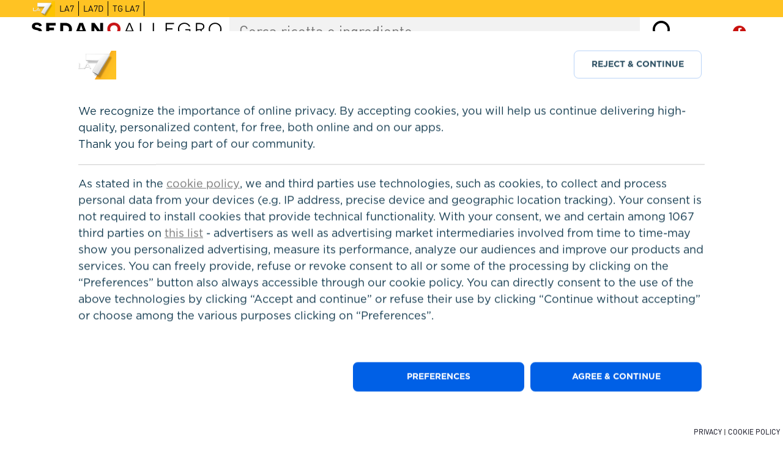

--- FILE ---
content_type: text/html; charset=UTF-8
request_url: https://www.sedanoallegro.it/redazione/come-pulire-i-crostacei-3436
body_size: 7972
content:
<!DOCTYPE html>
<html lang="it" dir="ltr" xmlns:dc="http://purl.org/dc/terms/" xmlns:og="http://ogp.me/ns#" xmlns:article="http://ogp.me/ns/article#" xmlns:book="http://ogp.me/ns/book#" xmlns:product="http://ogp.me/ns/product#" xmlns:profile="http://ogp.me/ns/profile#" xmlns:video="http://ogp.me/ns/video#">
<head>
    <meta charset="utf-8" />
<meta name="title" content="Come pulire i crostacei | SedanoAllegro" />
<meta property="og:site_name" content="SedanoAllegro" />
<meta name="description" content="Segreti in cucina di Sonia Peronaci" />
<meta property="og:type" content="article" />
<meta name="abstract" content="Segreti in cucina di Sonia Peronaci" />
<meta property="og:url" content="https://www.sedanoallegro.it/redazione/come-pulire-i-crostacei-3436" />
<meta property="og:title" content="Come pulire i crostacei" />
<meta property="og:description" content="Segreti in cucina di Sonia Peronaci
" />
<meta property="og:image" content="|https://www.sedanoallegro.it/sites/default/files/ricette/thumbnails/0_3nfyhaen_100001.jpg" />
<meta property="og:image:url" content="|https://www.sedanoallegro.it/sites/default/files/ricette/thumbnails/0_3nfyhaen_100001.jpg" />
<meta property="og:image:width" content="1024" />
<meta property="og:image:height" content="576" />
<meta name="MobileOptimized" content="width" />
<meta name="HandheldFriendly" content="true" />
<meta name="viewport" content="width=device-width, initial-scale=1, maximum-scale=1, user-scalable=no" />
<link rel="shortcut icon" href="/sites/default/files/favicon.ico" type="image/vnd.microsoft.icon" />
<link rel="canonical" href="/redazione/come-pulire-i-crostacei-3436" />
<link rel="shortlink" href="/node/3436" />
<link rel="revision" href="/redazione/come-pulire-i-crostacei-3436" />

        <title>Come pulire i crostacei | SedanoAllegro</title>
        <link rel="stylesheet" href="/themes/d8mdl-master/style.css?svj1on" media="all" />
<link rel="stylesheet" href="/themes/d8mdl-master/css/owl.carousel.min.css?svj1on" media="all" />
<link rel="stylesheet" href="/themes/d8mdl-master/mdl/style.css?svj1on" media="all" />
<link rel="stylesheet" href="/themes/d8mdl-master/mdl/sedano.css?svj1on" media="all" />
<link rel="stylesheet" href="/themes/d8mdl-master/mdl/style-new.css?svj1on" media="all" />

        <script src="/core/assets/vendor/jquery/jquery.min.js?v=2.2.4"></script>
        <script src="/themes/d8mdl-master/js/owl.carousel.min.js"></script>
        <script src="/themes/d8mdl-master/js/mobile-detect.js"></script>
        <script src="https://imasdk.googleapis.com/js/sdkloader/ima3.js"></script>
        <script src="https://limone.iltrovatore.it/www/delivery/asyncjs.php?v3.2"></script>
            <script>
    dataLayer = [];
    var vLa7 = window.vLa7 || {};
    vLa7.cmd = vLa7.cmd || [];
    vLa7.ev = vLa7.ev || [];
    </script>
        <script>
 (function(window){
       var tagAdv = [
            "sedanoallegro.it/homepage",
            "sedanoallegro.it/pagine"
        ];
var path = document.location.pathname.split("/");
path = path.slice(1);

    window.RCSAD_sitepage = (path[0].length === 0) ? tagAdv[0] : tagAdv[1];
 })(window)
</script>
            <!-- Google Tag Manager -->
            <script>(function(w,d,s,l,i){w[l]=w[l]||[];w[l].push({'gtm.start':
                    new Date().getTime(),event:'gtm.js'});var f=d.getElementsByTagName(s)[0],
                    j=d.createElement(s),dl=l!='dataLayer'?'&l='+l:'';j.async=true;j.src=
                    'https://www.googletagmanager.com/gtm.js?id='+i+dl;f.parentNode.insertBefore(j,f);
                })(window,document,'script','dataLayer','GTM-T5HGZNM');</script>
            <!-- End Google Tag Manager -->

        <script>

            var tipo_pagina = 'pag_con_video';

                                                                                                                                                                                                
            
        </script>

            
                            <script>
                    var customAds = 0;
                    var LA7_customAds = 0;
                </script>
            



            <script type="text/javascript">
              var utag_data = {}
            </script>
            <script type="text/javascript" src="//tags.tiqcdn.com/utag/rcsmedia/sedano.alllegro/prod/utag.sync.js"></script>

            <script async defer src="https://fundingchoicesmessages.google.com/i/pub-1003797122955615?ers=1" nonce="FKyRH3txtWVTMVOnGJ88xw"></script>
<script nonce="FKyRH3txtWVTMVOnGJ88xw">(function() {function signalGooglefcPresent() {if (!window.frames['googlefcPresent']) {if (document.body) {const iframe = document.createElement('iframe'); iframe.style = 'width: 0; height: 0; border: none; z-index: -1000; left: -1000px; top: -1000px;'; iframe.style.display = 'none'; iframe.name = 'googlefcPresent'; document.body.appendChild(iframe);} else {setTimeout(signalGooglefcPresent, 0);}}}signalGooglefcPresent();})();</script>

            </head>
    <body>
<script type="text/javascript" src="//tags.tiqcdn.com/utag/rcsmedia/sedano.alllegro/prod/utag.js"></script>

        <!-- Google Tag Manager (noscript) -->
        <noscript><iframe src="https://www.googletagmanager.com/ns.html?id=GTM-T5HGZNM" height="0" width="0" style="display:none;visibility:hidden"></iframe></noscript>
        <!-- End Google Tag Manager (noscript) -->
       <script src="/la7_iabtcf2/cmp.js?v=423432432"></script>

<script src="https://www.la7.it/la7_iabtcf2/v5/index.min.js?v=53245432"></script>

        <div id="rcsad_Top"></div>
                        
          <div class="dialog-off-canvas-main-canvas" data-off-canvas-main-canvas>
    
<div class="mdl-layout mdl-js-layout mdl-layout--fixed-header has-drawer is-upgraded is-small-screen">
    

  <header class="mdl-layout__header">
     <section class="la7Header">
        <div class="inner_header">
                      <div class="logo">
                <img alt="LA7" src="/themes/d8mdl-master/images/la7logo.svg">
            </div>
            <ul ><li ><a href="#" onclick="window.open('http://www.la7.it');return false;"  target="_blank">la7</a></li><li><a href="http://www.la7.it/la7d"  target="_blank">la7d</a></li><li><a href="http://tg.la7.it"  target="_blank">TG LA7</a></li></ul>
        </div>
    </section>
     <div class ="mdl-layout__header-row first-row">
         <div class="hamburger mdl-cell--hide-desktop"></div>
         <div id="block-mdl-branding">
  
    
        <a href="/" title="Home" rel="home">
      <img src="/themes/d8mdl-master/logo.svg" alt="Home" />
    </a>
  </div><div id="block-searchrecipes" class="block block-search-recipes">
	<div class="cucina-search-box mdl-textfield mdl-js-textfield  mdl-textfield--floating-label">

      <form id="search_sedano">
            <input class="mdl-textfield__input" type="text" id="search-field" placeholder="Cerca ricetta o ingrediente" autocomplete="off">
       			<label class="searchSaBtn" for="search-field">
                	<i class="material-icons"></i>
              	</label>
      </form>
    </div>
</div>

<div id="block-socialiconblock" class="block block-social-icon">
  
    
    <div class="navbar-social-container">
  	<a class="navbar-social navbar-social-fb" href="https://www.facebook.com/sedanoallegrola7/" target="_blank" title="Seguici su Facebook">
    </a>
      </div>
      </div>

         <div id="rcsad_Position1"></div>     </div>
          <div class="mdl-layout__header-row subMenuRow  entity.node.canonical">
     	
     	
        
<nav role="navigation" aria-labelledby="topic-general-menu" class="mdl-navigation mdl-navigation-menu-general-topic">
  <ul>
      <li>
      <a href="/ricette/facciamo-merenda" title="Facciamo merenda?" data-drupal-link-system-path="/ricette/facciamo-merenda" title="Facciamo merenda?">
        Facciamo merenda?
      </a>
    </li>  
      <li>
      <a href="/ricette/sapevate-che" title="Sapevate che..." data-drupal-link-system-path="/ricette/sapevate-che" title="Sapevate che...">
        Sapevate che...
      </a>
    </li>  
      <li>
      <a href="/ricette/feste" title="Feste" data-drupal-link-system-path="/ricette/feste" title="Feste">
        Feste
      </a>
    </li>  
      <li>
      <a href="/ricette/dolci-le-feste" title="Dolci per le feste" data-drupal-link-system-path="/ricette/dolci-le-feste" title="Dolci per le feste">
        Dolci per le feste
      </a>
    </li>  
      <li>
      <a href="/ricette/la-cucina-di-sonia" title="La Cucina di Sonia" data-drupal-link-system-path="/ricette/la-cucina-di-sonia" title="La Cucina di Sonia">
        La Cucina di Sonia
      </a>
    </li>  
    </ul>
</nav>
     	<div class="menuRight"><nav role="navigation" aria-labelledby="block-menuportate-menu" id="block-menuportate" class="mdl-navigation">
          
              <ul>
              <li>
        <a href="/ricette/antipasti" title="Antipasti" data-drupal-link-system-path="taxonomy/term/17">Antipasti</a>
              </li>
          <li>
        <a href="/ricette/primi" title="Primi" data-drupal-link-system-path="taxonomy/term/18">Primi</a>
              </li>
          <li>
        <a href="/ricette/secondi" title="Secondi" data-drupal-link-system-path="taxonomy/term/19">Secondi</a>
              </li>
          <li>
        <a href="/ricette/contorni" title="Contorni" data-drupal-link-system-path="taxonomy/term/20">Contorni</a>
              </li>
          <li>
        <a href="/ricette/dolci" title="Dolci" data-drupal-link-system-path="taxonomy/term/21">Dolci</a>
              </li>
        </ul>
  


  </nav>
</div>
     </div>
      </header>


    <div class="cucina-drawer mdl-layout__drawer mdl-layout--small-screen-only" aria-hidden="true">
        <span class="mdl-layout-title">
          <img class="cucina-logo-image" src="/themes/d8mdl-master/logo.svg">
        </span>
        <nav class="mdl-navigation">
            <a class="mdl-navigation__link" href=""></a>
            <div class="cucina-drawer-separator"></div>
        </nav>
    </div>
            
        <main class="main-content " role="main">
        <a id="main-content" tabindex="-1"></a>        <div class="mdl-grid">
            <div class="mdl-cell mdl-cell--12-col">
                
                  <div>
    

      
                            

<article role="article" class="node--type-redazione node--view-mode-full clearfix">
    <header class="headerContent">
        <h1>Come pulire i crostacei</h1>
                
                     

   <nav class="listTag">
       <ul>
                                                                <li>
                   
                  <a href="/ricette/sapevate-che">Sapevate che...</a>
                </li>  
                                                                <li>
                   
                  <a href="/ricette/la-cucina-di-sonia">La Cucina di Sonia</a>
                </li>  
                                                                                            <li>
                   
                  <a href="/ricette/sonia-peronaci">Sonia Peronaci</a>
                </li>  
                                  </ul>
</nav>
        
                                                            
        
    </header>
    <section class="redazione">
        <section class="mainContent">
                        <div class="mdl-card boxMediaCard">
                <div class="boxMedia">
                                        
                                            
                        <div class="playerVideoRicetta playerVideoRicetta75">
                            
    
    <style>.la7-video-container .video-js {
            font-size: 12px;
            width: 100% !important;
            height: 100% !important;
        }</style>

    <div class="la7-video-container player_ricetta pl75" id="player_sedano75" style="width:100%;">
        <div style="width: 100%; height: 100%;"
             class="video-js vjs-default-skin vjs-controls-enabled vjs-workinghover vjs-waiting">

            <div class="vjs-poster" tabindex="-1" style="background-image: url('/sites/default/files/ricette/thumbnails/0_3nfyhaen_100001.jpg');"></div>
            <div class="vjs-loading-spinner" dir="ltr"></div>
            <img src="/sites/default/files/ricette/thumbnails/0_3nfyhaen_100001.jpg" style="opacity:0;" width="100%">
        </div>
    </div>
    <script>

        var pla = document.getElementsByClassName(".pl75")[0];
        /*	pla.forEach(function(pl){
                    //pl.style.height = pl.clientWidth/1.77777+"px";
                    console.log( pl.clientWidth,pl);
            });*/
        

                        

                  var d = 'https://awsvodpkg.iltrovatore.it/content/entry/data/0/514/0_3nfyhaen_0_e8v3pb1b_2.mp4'; 

        var pp = '/,https://awsvodpkg.iltrovatore.it/content/entry/data/0/514/0_3nfyhaen_0_e8v3pb1b_2,https://awsvodpkg.iltrovatore.it/content/entry/data/0/514/0_3nfyhaen_0_yolhrz8a_1,.mp4.csmil';
                
                                
                 
                

        var pla = document.getElementsByClassName("pl75")[0];

        pla.innerHTML = "";
        var p = '/,https://awsvodpkg.iltrovatore.it/content/entry/data/0/514/0_3nfyhaen_0_e8v3pb1b_2,https://awsvodpkg.iltrovatore.it/content/entry/data/0/514/0_3nfyhaen_0_yolhrz8a_1,.mp4.csmil'.split("0_");
        p = "0_" + p[1];
        window.autoplay = true;
                window.autoplay = false;
                vLa7.cmd.push({
            vid: p.slice(0, -1),
            title: "Come pulire i crostacei",
            ppN: "Ricetta",
            src: { "m3u8" : "https://awsvodpkg.iltrovatore.it/local/hls/,/content/entry/data/0/514/0_3nfyhaen_0_e8v3pb1b_2,/content/entry/data/0/514/0_3nfyhaen_0_yolhrz8a_1,.mp4.urlset/master.m3u8", "mp4" : "https://awsvodpkg.iltrovatore.it/content/entry/data/0/514/0_3nfyhaen_0_e8v3pb1b_2.mp4" },
            poster: "/sites/default/files/ricette/thumbnails/0_3nfyhaen_100001.jpg",
            isLive: false,
            autoplay:  window.autoplay,
            muted: false,
            loop: false,
            date: 1655468623,
            stickyness: false,
            embedded: false,
            id: 'player_sedano75',
            width: "auto",
            height: "auto",
            adsUrl: "sedano",
            customAds: customAds,
            videoType: "player_cucina",
            videoDuration: "135",
            initCallback: function () {
                var event = document.createEvent("Event");
                event.initEvent("resize", false, true);

                window.dispatchEvent(event);
            }
        });


        window.addEventListener("resize", function () {

        /*    var pla = document.getElementsByClassName("pl75")[0];

            pla.style.minHeight = pla.parentNode.clientWidth / 1.77777 + "px";
//	console.log( pl.parentNode.clientWidth,pl);

            pla.style.maxHeight = "5000px";
            pla.style.width = pla.parentNode.clientWidth + "px";
            pla.style.height = pla.style.minHeight;*/

        })
        //window.dispatchEvent(new Event('resize'));


    </script>

                        </div>
                                    </div>
            </div>
                                    
                                                
                    
            

                                                    <div class="mdl-card vdaCard vdaTopCard">
                    <div class="boxVda">
                        <div id="rcsad_Frame1" class="scritta-vda"></div>                    </div>
                </div>
            
                            <div class="mdl-card occhielloCard">
                    <div class="boxOcchiello">
                        <div class="introText"><p>Segreti in cucina di Sonia Peronaci</p>
</div>
                    </div>
                </div>
            
                                    <div class="mdl-card socialCard">
                <div class="socialShare">
                    <a href="#" class="shareFb"></a>
                    <a href="#" class="shareTw"></a>
                </div>
            </div>

            <!-- GIO2019 redazione Mobile -->
            <div class="container-vdadx-mobile"></div>

                                    <div class="mdl-card cardColMain contentCard">
                <div class="articleText">
                    <p>Sapevate che pulire i crostacei è un lavoro che richiede un po’ di pazienza, ma che ripaga ampiamente del risultato?&nbsp;</p>

<p>Astici, scampi e gamberi sono infatti molto usati nella cucina mediterranea, per questo è importantissimo saperli trattare al meglio partendo in primis da una corretta pulizia. Qui ho dei gamberi da cui devo ricavare la polpa: vediamo insieme come procedere!&nbsp;</p>

<p>Per prima cosa, rimuovo le zampe, semplicemente staccandole con le dita.&nbsp; Con una torsione netta stacco anche la testa.&nbsp; Elimino ora il carapace: vedete? &nbsp;Seguendo le giunture e l’attaccatura delle zampe risulterà abbastanza semplice!&nbsp;</p>

<p>Adesso tolgo la coda che, tuttavia, in alcune ricette viene mantenuta a scopo decorativo: pensate ai gamberi butterlfy o alla tempura, ad esempio!&nbsp; E, infine, un’operazione fondamentale che in tanti sottovalutano o che viene spesso dimenticata.</p>

<p>Con l’aiuto di uno stuzzicadenti estraggo con delicatezza l’intestino, ossia quel filamento nero che affiora sul dorso del gambero.&nbsp; Ecco i miei gamberi puliti e pronti all’uso!&nbsp; Potete applicare lo stesso metodo che vi ho appena illustrato anche per pulire gli scampi e l’astice .</p>

<p>Per quest’ultimo, però, data la durezza della corazza, dovrete avvalervi di un coltello piuttosto robusto, come questo.&nbsp; E una volta puliti? Mai buttare gli scarti dei crostacei! Con coda, carapace, testa e zampe possiamo fare una saporita bisque per condire pasta e risotti. &nbsp; Ora che vi ho spiegato tutto per filo e per segno, non vi resta che organizzare una bella cena… a base di crostacei ovviamente!</p>
                      </div>

                                                                                                    <aside class="boxItemsPiede">
    <h2>
              <a href="/ricette/sapevate-che">
                    Sapevate che...

                     </a>
          </h2>
       <div class="contentItems mdl-grid">
                                            
 <div class="content-views mdl-grid">
  
  
  

  
  
  

        

        
<div class="views-row mdl-cell--4-col mdl-cell--12-col-phone">
    	<article class="blockPiede">
            <a href="/redazione/pasta-di-sale-3209">
              <figure class="piedeImg lImage" data-original="/sites/default/files/ricette/thumbnails/0_elh20n74_100001.jpg">
                <h3>Pasta di Sale</h3>
              </figure>
      
                                         
                    </a>
        </article>
    </div>
      

        
<div class="views-row mdl-cell--4-col mdl-cell--12-col-phone">
    	<article class="blockPiede">
            <a href="/redazione/cupcake-senza-lievito-3521">
              <figure class="piedeImg lImage" data-original="/sites/default/files/ricette/thumbnails/0_sotkwhyr_100001.jpg">
                <h3>Cupcake senza lievito</h3>
              </figure>
      
                                         
                    </a>
        </article>
    </div>
      

        
<div class="views-row mdl-cell--4-col mdl-cell--12-col-phone">
    	<article class="blockPiede">
            <a href="/redazione/la-bacca-di-vaniglia-3215">
              <figure class="piedeImg lImage" data-original="/sites/default/files/ricette/thumbnails/0_ujnhvogv_100002.jpg">
                <h3>La Bacca di Vaniglia</h3>
              </figure>
      
                                         
                    </a>
        </article>
    </div>

  
  

  
  

  
  
</div>

                <div class="readMore">
                  <a href="/ricette/sapevate-che">VEDI TUTTE LE RICETTE &raquo;</a>
                </div>
                                        </div>

  </aside>


                                <div class="boxVda vda-i-frame2-mobile" style="text-align: center;margin-top: 20px;">
                                        <div id="rcsad_Frame2-mobile" style="display:none" class="scritta-vda ">
    <script>
        (function (window) {
            if(window.innerWidth < 1023 && navigator.userAgent.indexOf("Mobile") > -1){
                var el = document.getElementById('rcsad_Frame2-mobile');
                el.setAttribute('id', 'rcsad_Frame2');
            } else {
                                var divToRemoveStr = 'vda-i-frame2-mobile';
                var divToRemove = document.getElementsByClassName(divToRemoveStr);
                if(divToRemove.length){
                    divToRemove = divToRemove[0];
                    if(divToRemove && divToRemove.parentElement) {
                        divToRemove.parentElement.removeChild(divToRemove);
                    }
                }
                            }
        })(window);
    </script>
</div>
                </div>

                                    <aside class="richiamoTag">
                        <h4>Come pulire i crostacei <span>appartiene a:</span></h4>
                                 

   <nav class="listTag">
       <ul>
                                                                <li>
                   
                  <a href="/ricette/sapevate-che">Sapevate che...</a>
                </li>  
                                                                <li>
                   
                  <a href="/ricette/la-cucina-di-sonia">La Cucina di Sonia</a>
                </li>  
                                                                                            <li>
                   
                  <a href="/ricette/sonia-peronaci">Sonia Peronaci</a>
                </li>  
                                  </ul>
</nav>                    </aside>
                            </div>
                    </section> 
                <div class="mdl-card cardSecondary  mdl-cell--hide-tablet mdl-cell--hide-phone">
            <section class="secondaryContent">
                                <div class="containerRightSide">
                    <!-- GIO2019 redazione -->
                    <div class="container-vdadx"></div>

                                          
                
                
      <aside class="blockAside blockAsideListing">
        <h4><a href="/ricette/la-cucina-di-sonia" title="La Cucina di Sonia">
          La Cucina di Sonia
        </a></h4>
       
 <div class="content-views mdl-grid">
  
  
  

  
  
  

        

                <div class="views-row">
            <article class="itemList itemListBlockAside">
              <a href="/ricetta/torta-di-mele-senza-glutine-3638" title="Torta di mele senza glutine">
                <div class="infoTxt">
                                  <h3>Torta di mele senza glutine</h3>
                                <div class="infoDifficolta">
                  
                    

            
        
            
                                                    
        
    
                
            <span class="chef"></span>
    
            <div class="clock"><span>
			1h20&#039;
		</span></div>
    

                </div>
              </div>
              <div class="imageMiniBoxItem">
                <figure class="imgRecipe lImage" data-original="/sites/default/files/ricette/thumbnails/0_sht3vsf6_100000.jpg">
                    <div class="label">Dolci</div>
                </figure>
              </div>
            
                                               
                            </a>
  </article>
</div>


      

                <div class="views-row">
            <article class="itemList itemListBlockAside">
              <a href="/ricetta/rotolo-di-frittata-verde-con-speck-e-stracchino-3581" title="Rotolo di frittata verde con speck e stracchino">
                <div class="infoTxt">
                                  <h3>Rotolo di frittata verde con speck e ...</h3>
                                <div class="infoDifficolta">
                  
                    

            
                            
    
                
            <span class="chef"></span>
    
            <div class="clock"><span>
			40&#039;
		</span></div>
    

                </div>
              </div>
              <div class="imageMiniBoxItem">
                <figure class="imgRecipe lImage" data-original="/sites/default/files/ricette/thumbnails/0_tppwp7w9_100001.jpg">
                    <div class="label">piatto unico, Secondi</div>
                </figure>
              </div>
            
                                               
                            </a>
  </article>
</div>


      

                <div class="views-row">
            <article class="itemList itemListBlockAside">
              <a href="/ricetta/spatzle-su-crema-di-zucchine-con-patate-e-cozze-3510" title="Spatzle su crema di zucchine con patate e cozze">
                <div class="infoTxt">
                                  <h3>Spatzle su crema di zucchine con patate ...</h3>
                                <div class="infoDifficolta">
                  
                    

            
                            
    
                
            <span class="chef"></span>
    
            <div class="clock"><span>
			30&#039;
		</span></div>
    

                </div>
              </div>
              <div class="imageMiniBoxItem">
                <figure class="imgRecipe lImage" data-original="/sites/default/files/ricette/thumbnails/0_90zl88dw_100001.jpg">
                    <div class="label">fatto in casa, Primi</div>
                </figure>
              </div>
            
                                               
                            </a>
  </article>
</div>



  
  

  
  

  
  
</div>

       <a class="readMore" href="/ricette/la-cucina-di-sonia" title="VEDI TUTTE LE RICETTE">VEDI TUTTE LE RICETTE &raquo;</a>             
      </aside>

    

                      
                
                
      <aside class="blockAside blockAsideListing">
        <h4><a href="/ricette/sonia-peronaci" title="Sonia Peronaci">
          Sonia Peronaci
        </a></h4>
       
 <div class="content-views mdl-grid">
  
  
  

  
  
  

        

                <div class="views-row">
            <article class="itemList itemListBlockAside">
              <a href="/ricetta/fregula-con-le-arselle-3063" title="Fregula con le arselle">
                <div class="infoTxt">
                                  <h3>Fregula con le arselle</h3>
                                <div class="infoDifficolta">
                  
                    

            
                            
    
                
            <span class="chef"></span>
    
            <div class="clock"><span>
			40&#039;
		</span></div>
    

                </div>
              </div>
              <div class="imageMiniBoxItem">
                <figure class="imgRecipe lImage" data-original="/sites/default/files/ricette/thumbnails/0_efbtu95a_100001.jpg">
                    <div class="label">Primi</div>
                </figure>
              </div>
            
                                               
                            </a>
  </article>
</div>


      

                <div class="views-row">
            <article class="itemList itemListBlockAside">
              <a href="/ricetta/crema-pasticcera-al-limoncello-3141" title="Crema pasticcera al limoncello">
                <div class="infoTxt">
                                  <h3>Crema pasticcera al limoncello</h3>
                                <div class="infoDifficolta">
                  
                    

            
                            
    
                
            <span class="chef"></span>
    
            <div class="clock"><span>
			14&#039;
		</span></div>
    

                </div>
              </div>
              <div class="imageMiniBoxItem">
                <figure class="imgRecipe lImage" data-original="/sites/default/files/ricette/thumbnails/0_zu3ish3a_100001.jpg">
                    <div class="label">Dolci</div>
                </figure>
              </div>
            
                                               
                            </a>
  </article>
</div>


      

                <div class="views-row">
            <article class="itemList itemListBlockAside">
              <a href="/ricetta/cheesecake-alle-mele-3592" title="Cheesecake alle mele">
                <div class="infoTxt">
                                  <h3>Cheesecake alle mele</h3>
                                <div class="infoDifficolta">
                  
                    

            
                            
    
                
            <span class="chef"></span>
    
            <div class="clock"><span>
			60&#039;
		</span></div>
    

                </div>
              </div>
              <div class="imageMiniBoxItem">
                <figure class="imgRecipe lImage" data-original="/sites/default/files/ricette/thumbnails/0_9pm7vnhg_100000.jpg">
                    <div class="label">Dolci</div>
                </figure>
              </div>
            
                                               
                            </a>
  </article>
</div>



  
  

  
  

  
  
</div>

       <a class="readMore" href="/ricette/sonia-peronaci" title="VEDI TUTTE LE RICETTE">VEDI TUTTE LE RICETTE &raquo;</a>             
      </aside>

    

                                    </div>
                <div class="boxVda vda-i-frame2-desktop">
                                        <div id="rcsad_Frame2-desktop" style="display:none" class="scritta-vda ">
    <script>
        (function (window) {
            if(window.innerWidth < 1023 && navigator.userAgent.indexOf("Mobile") > -1){
                                var divToRemoveStr = 'vda-i-frame2-desktop';
                var divToRemove = document.getElementsByClassName(divToRemoveStr);
                if(divToRemove.length){
                    divToRemove = divToRemove[0];
                    if(divToRemove && divToRemove.parentElement) {
                        divToRemove.parentElement.removeChild(divToRemove);
                    }
                }
                            } else {
                var el = document.getElementById('rcsad_Frame2-desktop');
                el.setAttribute('id', 'rcsad_Frame2');
            }
        })(window);
    </script>
</div>
                </div>
            </section>         </div>
    </section>

</article>

<script>


    var img = document.getElementById("figureImg");

    if (img) {

        var w = img.parentNode.clientWidth;
        var h = w / 1.777;
        img.style.height = h + "px";
        img.style.minHeight = h + "px";


    }
</script>

  </div>

                                        <div class="vda-region-container" style="display: none;">
        <div id="block-vdadx" class="block block-vda block-vdadx">
         
    <div class="blocco_branded" style="background-color:#fec122;"><ins data-revive-zoneid="136" data-revive-id="0d9cc458234cbe530fbfe5d10ca53050"></ins></div>

<div class="blocco_branded" style="background-color:#fec122;" ><ins data-revive-zoneid="173" data-revive-id="0d9cc458234cbe530fbfe5d10ca53050"></ins></div>


  </div>

    </div>

                            </div>
        </div>
    </main>
    

	  <footer role="contentinfo" class="footer mdl-mega-footer hide-for-print">
	  	<div class="freccia"><a href="#"></a></div>
	  	<div class="container">
	  		<div class="mdl-mega-footer__top-section">
	  			<div id="block-socialiconblock--2" class="block block-social-icon">
  
    
    <div class="navbar-social-container">
  	<a class="navbar-social navbar-social-fb" href="https://www.facebook.com/sedanoallegrola7/" target="_blank" title="Seguici su Facebook">
    </a>
      </div>
      </div>

	  			<div id="block-mdl-branding--2">
  
    
        <a href="/" title="Home" rel="home">
      <img src="/themes/d8mdl-master/logo.svg" alt="Home" />
    </a>
  </div>
	  		</div>
	  		<div class="mdl-mega-footer__middle-section mdl-cell--hide-tablet mdl-cell--hide-phone">
	  				  			<div class="footerMenu menuTopic">       			
<nav role="navigation" aria-labelledby="topic-general-menu" class="mdl-navigation mdl-navigation-menu-general-topic">
  <ul>
      <li>
      <a href="/ricette/facciamo-merenda" title="Facciamo merenda?" data-drupal-link-system-path="/ricette/facciamo-merenda" title="Facciamo merenda?">
        Facciamo merenda?
      </a>
    </li>  
      <li>
      <a href="/ricette/sapevate-che" title="Sapevate che..." data-drupal-link-system-path="/ricette/sapevate-che" title="Sapevate che...">
        Sapevate che...
      </a>
    </li>  
      <li>
      <a href="/ricette/feste" title="Feste" data-drupal-link-system-path="/ricette/feste" title="Feste">
        Feste
      </a>
    </li>  
      <li>
      <a href="/ricette/dolci-le-feste" title="Dolci per le feste" data-drupal-link-system-path="/ricette/dolci-le-feste" title="Dolci per le feste">
        Dolci per le feste
      </a>
    </li>  
      <li>
      <a href="/ricette/la-cucina-di-sonia" title="La Cucina di Sonia" data-drupal-link-system-path="/ricette/la-cucina-di-sonia" title="La Cucina di Sonia">
        La Cucina di Sonia
      </a>
    </li>  
    </ul>
</nav>
</div>
       			       			<div class="footerMenu menuPortate"><nav role="navigation" aria-labelledby="block-menuportate--2-menu" id="block-menuportate--2" class="mdl-navigation">
          
              <ul>
              <li>
        <a href="/ricette/antipasti" title="Antipasti" data-drupal-link-system-path="taxonomy/term/17">Antipasti</a>
              </li>
          <li>
        <a href="/ricette/primi" title="Primi" data-drupal-link-system-path="taxonomy/term/18">Primi</a>
              </li>
          <li>
        <a href="/ricette/secondi" title="Secondi" data-drupal-link-system-path="taxonomy/term/19">Secondi</a>
              </li>
          <li>
        <a href="/ricette/contorni" title="Contorni" data-drupal-link-system-path="taxonomy/term/20">Contorni</a>
              </li>
          <li>
        <a href="/ricette/dolci" title="Dolci" data-drupal-link-system-path="taxonomy/term/21">Dolci</a>
              </li>
        </ul>
  


  </nav>
</div>
       			       			<div class="footerMenu menuInfo"><nav role="navigation" aria-labelledby="block-menufooterinfo-menu" id="block-menufooterinfo" class="mdl-navigation">
                
              <ul>
              <li>
        <a href="http://www.la7.it/la7/chi-siamo">Chi siamo</a>
              </li>
          <li>
        <a href="http://www.la7.it/la7/note-legali">Note legali</a>
              </li>
          <li>
        <a href="/privacy" data-drupal-link-system-path="node/3646">Privacy</a>
              </li>
          <li>
        <a href="https://www.sedanoallegro.it/privacy#cookie">Cookies Policy</a>
              </li>
        </ul>
  


  </nav>
</div>
			</div>
	 
		</div>
				<div class="mdl-mega-footer__bottom-section"> <div id="block-firmafooter">
  
    
      
            <div><div class="footerImg"><a href="http://www.la7.it" target="_blank"><img alt="" data-entity-type="" data-entity-uuid="" src="/themes/d8mdl-master/images/la7logo.svg" /></a></div>
<div class="footerText">
<p>2026 Copyright LA7 S.p.A - P.IVA 12391010159 Licenza SIAE 3344/I/3215</p>
</div>
</div>
      
  </div> </div>
	</footer>
    <style>
      .playerVideoRicetta{transition: top 300ms ease-in-out, left 300ms ease-in-out, transform 300ms ease-in-out;}
  </style>

</div>

  </div>

        
        <div style="position:fixed;bottom:0px;right:5px;font-size:12px;color:black;text-decoration:none;z-index:99999;background-color:white;"><a href="https://www.sedanoallegro.it/privacy" target="_blank">PRIVACY</a> | <a href="https://www.sedanoallegro.it/privacy#cookie" target="_blank">COOKIE POLICY</a></div>
        
<!--[if lte IE 8]>
<script src="/core/assets/vendor/html5shiv/html5shiv.min.js?v=3.7.3"></script>
<![endif]-->



        <script src="/themes/d8mdl-master/js/infinite-scroll.pkgd.min.js"></script>
        <script src="/themes/d8mdl-master/js/masonry.pkgd.min.js"></script>
        <script src="/themes/d8mdl-master/js/lazy.min.js"></script>
        <!-- GM script src="/player/js/videoplayer.min.js?v=6" async></script-->

        <style>
        .mdl-layout__header {
            transition: all 0.4s ease-out;
        }
        .mdl-layout__header.up {
            transform: translateY(-175px);
        }
        </style>

        <!-- GM link rel="stylesheet" type="text/css" href="/player/css/videoplayer.min.css?v=3.4" async/-->
        <script src="/themes/d8mdl-master/script.js?svj1on"></script>
<script src="/themes/d8mdl-master/js/main.js?svj1on"></script>

                                    <script src="/themes/d8mdl-master/js/tm.js" async defer></script>
                <script type="text/javascript" src="/themes/d8mdl-master/js/search-api.js?v=21321321" async></script>
            <script src="/themes/d8mdl-master/js/gpt-rcs.js?v=1.0.0"></script>
    </body>
</html>


--- FILE ---
content_type: text/css
request_url: https://www.sedanoallegro.it/themes/d8mdl-master/mdl/sedano.css?svj1on
body_size: 54421
content:
/**
 * Copyright 2015 Google Inc. All Rights Reserved.
 *
 * Licensed under the Apache License, Version 2.0 (the "License");
 * you may not use this file except in compliance with the License.
 * You may obtain a copy of the License at
 *
 *      http://www.apache.org/licenses/LICENSE-2.0
 *
 * Unless required by applicable law or agreed to in writing, software
 * distributed under the License is distributed on an "AS IS" BASIS,
 * WITHOUT WARRANTIES OR CONDITIONS OF ANY KIND, either express or implied.
 * See the License for the specific language governing permissions and
 * limitations under the License.
 */
/* Material Design Lite */
/* @import "variables";
@import "mixins"; */
/**
 * Copyright 2015 Google Inc. All Rights Reserved.
 *
 * Licensed under the Apache License, Version 2.0 (the "License");
 * you may not use this file except in compliance with the License.
 * You may obtain a copy of the License at
 *
 *      http://www.apache.org/licenses/LICENSE-2.0
 *
 * Unless required by applicable law or agreed to in writing, software
 * distributed under the License is distributed on an "AS IS" BASIS,
 * WITHOUT WARRANTIES OR CONDITIONS OF ANY KIND, either express or implied.
 * See the License for the specific language governing permissions and
 * limitations under the License.
 */
/**
 * Copyright 2015 Google Inc. All Rights Reserved.
 *
 * Licensed under the Apache License, Version 2.0 (the "License");
 * you may not use this file except in compliance with the License.
 * You may obtain a copy of the License at
 *
 *      http://www.apache.org/licenses/LICENSE-2.0
 *
 * Unless required by applicable law or agreed to in writing, software
 * distributed under the License is distributed on an "AS IS" BASIS,
 * WITHOUT WARRANTIES OR CONDITIONS OF ANY KIND, either express or implied.
 * See the License for the specific language governing permissions and
 * limitations under the License.
 */
/**
 * Copyright 2015 Google Inc. All Rights Reserved.
 *
 * Licensed under the Apache License, Version 2.0 (the "License");
 * you may not use this file except in compliance with the License.
 * You may obtain a copy of the License at
 *
 *      http://www.apache.org/licenses/LICENSE-2.0
 *
 * Unless required by applicable law or agreed to in writing, software
 * distributed under the License is distributed on an "AS IS" BASIS,
 * WITHOUT WARRANTIES OR CONDITIONS OF ANY KIND, either express or implied.
 * See the License for the specific language governing permissions and
 * limitations under the License.
 */
/*------------------------------------*    $CONTENTS
\*------------------------------------*/
/**
 * STYLE GUIDE VARIABLES------------------Declarations of Sass variables
 * -----Typography
 * -----Colors
 * -----Textfield
 * -----Switch
 * -----Spinner
 * -----Radio
 * -----Menu
 * -----List
 * -----Layout
 * -----Icon toggles
 * -----Footer
 * -----Column
 * -----Checkbox
 * -----Card
 * -----Button
 * -----Animation
 * -----Progress
 * -----Badge
 * -----Shadows
 * -----Grid
 * -----Data table
 * -----Dialog
 * -----Snackbar
 * -----Tooltip
 * -----Chip
 *
 * Even though all variables have the `!default` directive, most of them
 * should not be changed as they are dependent one another. This can cause
 * visual distortions (like alignment issues) that are hard to track down
 * and fix.
 */
/* ==========  TYPOGRAPHY  ========== */
/* We're splitting fonts into "preferred" and "performance" in order to optimize
   page loading. For important text, such as the body, we want it to load
   immediately and not wait for the web font load, whereas for other sections,
   such as headers and titles, we're OK with things taking a bit longer to load.
   We do have some optional classes and parameters in the mixins, in case you
   definitely want to make sure you're using the preferred font and don't mind
   the performance hit.
   We should be able to improve on this once CSS Font Loading L3 becomes more
   widely available.
*/
/* ==========  COLORS  ========== */
/**
*
* Material design color palettes.
* @see http://www.google.com/design/spec/style/color.html
*
**/
/**
 * Copyright 2015 Google Inc. All Rights Reserved.
 *
 * Licensed under the Apache License, Version 2.0 (the "License");
 * you may not use this file except in compliance with the License.
 * You may obtain a copy of the License at
 *
 *      http://www.apache.org/licenses/LICENSE-2.0
 *
 * Unless required by applicable law or agreed to in writing, software
 * distributed under the License is distributed on an "AS IS" BASIS,
 * WITHOUT WARRANTIES OR CONDITIONS OF ANY KIND, either express or implied.
 * See the License for the specific language governing permissions and
 * limitations under the License.
 */
/* ==========  Color Palettes  ========== */
/* colors.scss */
/**
 * Copyright 2015 Google Inc. All Rights Reserved.
 *
 * Licensed under the Apache License, Version 2.0 (the "License");
 * you may not use this file except in compliance with the License.
 * You may obtain a copy of the License at
 *
 *      http://www.apache.org/licenses/LICENSE-2.0
 *
 * Unless required by applicable law or agreed to in writing, software
 * distributed under the License is distributed on an "AS IS" BASIS,
 * WITHOUT WARRANTIES OR CONDITIONS OF ANY KIND, either express or implied.
 * See the License for the specific language governing permissions and
 * limitations under the License.
 */
/* ==========  IMAGES  ========== */
/* ==========  Color & Themes  ========== */
/* ==========  Typography  ========== */
/* ==========  Components  ========== */
/* ==========  Standard Buttons  ========== */
/* ==========  Icon Toggles  ========== */
/* ==========  Radio Buttons  ========== */
/* ==========  Ripple effect  ========== */
/* ==========  Layout  ========== */
/* ==========  Content Tabs  ========== */
/* ==========  Checkboxes  ========== */
/* ==========  Switches  ========== */
/* ==========  Spinner  ========== */
/* ==========  Text fields  ========== */
/* ==========  Card  ========== */
/* ==========  Sliders ========== */
/* ========== Progress ========== */
/* ==========  List ========== */
/* ==========  Item ========== */
/* ==========  Dropdown menu ========== */
/* ==========  Tooltips  ========== */
/* ==========  Footer  ========== */
/* TEXTFIELD */
/* SWITCH */
/* SPINNER */
/* RADIO */
/* MENU */
/* LIST */
/* LAYOUT */
/* ICON TOGGLE */
/* FOOTER */
/*mega-footer*/
/*mini-footer*/
/* CHECKBOX */
/* CARD */
/* Card dimensions */
/* Cover image */
/* BUTTON */
/**
 *
 * Dimensions
 *
 */
/* ANIMATION */
/* PROGRESS */
/* BADGE */
/* SHADOWS */
/* GRID */
/* DATA TABLE */
/* DIALOG */
/* SNACKBAR */
/* TOOLTIP */
/* CHIP */
/*
 * What follows is the result of much research on cross-browser styling.
 * Credit left inline and big thanks to Nicolas Gallagher, Jonathan Neal,
 * Kroc Camen, and the H5BP dev community and team.
 */
/* ==========================================================================
   Base styles: opinionated defaults
   ========================================================================== */
html {
  color: rgba(0,0,0, 0.87);
  font-size: 1em;
  line-height: 1.4; }

/*
 * Remove text-shadow in selection highlight:
 * https://twitter.com/miketaylr/status/12228805301
 *
 * These selection rule sets have to be separate.
 * Customize the background color to match your design.
 */
::selection {
  background: #b3d4fc;
  text-shadow: none; }

/*
 * A better looking default horizontal rule
 */
hr {
  display: block;
  height: 1px;
  border: 0;
  border-top: 1px solid #ccc;
  margin: 1em 0;
  padding: 0; }

/*
 * Remove the gap between audio, canvas, iframes,
 * images, videos and the bottom of their containers:
 * https://github.com/h5bp/html5-boilerplate/issues/440
 */
audio,
canvas,
iframe,
img,
svg,
video {
  vertical-align: middle; }

/*
 * Remove default fieldset styles.
 */
fieldset {
  border: 0;
  margin: 0;
  padding: 0; }

/*
 * Allow only vertical resizing of textareas.
 */
textarea {
  resize: vertical; }

/* ==========================================================================
   Browser Upgrade Prompt
   ========================================================================== */
.browserupgrade {
  margin: 0.2em 0;
  background: #ccc;
  color: #000;
  padding: 0.2em 0; }

/* ==========================================================================
   Author's custom styles
   ========================================================================== */
/* ==========================================================================
   Helper classes
   ========================================================================== */
/*
 * Hide visually and from screen readers:
 */
.hidden {
  display: none !important; }

/*
 * Hide only visually, but have it available for screen readers:
 * http://snook.ca/archives/html_and_css/hiding-content-for-accessibility
 */
.visuallyhidden {
  border: 0;
  clip: rect(0 0 0 0);
  height: 1px;
  margin: -1px;
  overflow: hidden;
  padding: 0;
  position: absolute;
  width: 1px; }

/*
 * Extends the .visuallyhidden class to allow the element
 * to be focusable when navigated to via the keyboard:
 * https://www.drupal.org/node/897638
 */
.visuallyhidden.focusable:active,
.visuallyhidden.focusable:focus {
  clip: auto;
  height: auto;
  margin: 0;
  overflow: visible;
  position: static;
  width: auto; }

/*
 * Hide visually and from screen readers, but maintain layout
 */
.invisible {
  visibility: hidden; }

/*
 * Clearfix: contain floats
 *
 * For modern browsers
 * 1. The space content is one way to avoid an Opera bug when the
 *    `contenteditable` attribute is included anywhere else in the document.
 *    Otherwise it causes space to appear at the top and bottom of elements
 *    that receive the `clearfix` class.
 * 2. The use of `table` rather than `block` is only necessary if using
 *    `:before` to contain the top-margins of child elements.
 */
.clearfix:before,
.clearfix:after {
  content: " ";
  /* 1 */
  display: table;
  /* 2 */ }

.clearfix:after {
  clear: both; }

/* ==========================================================================
   EXAMPLE Media Queries for Responsive Design.
   These examples override the primary ('mobile first') styles.
   Modify as content requires.
   ========================================================================== */
@media only screen and (min-width: 35em) {
  /* Style adjustments for viewports that meet the condition */ }

@media print, (min-resolution: 1.25dppx), (min-resolution: 120dpi) {
  /* Style adjustments for high resolution devices */ }

/* ==========================================================================
   Print styles.
   Inlined to avoid the additional HTTP request:
   http://www.phpied.com/delay-loading-your-print-css/
   ========================================================================== */
@media print {
  *,
  *:before,
  *:after,
  *:first-letter {
    background: transparent !important;
    color: #000 !important;
    /* Black prints faster: http://www.sanbeiji.com/archives/953 */
    box-shadow: none !important; }
  a,
  a:visited {
    text-decoration: underline; }
  a[href]:after {
    content: " (" attr(href) ")"; }
  abbr[title]:after {
    content: " (" attr(title) ")"; }
  /*
     * Don't show links that are fragment identifiers,
     * or use the `javascript:` pseudo protocol
     */
  a[href^="#"]:after,
  a[href^="javascript:"]:after {
    content: ""; }
  pre,
  blockquote {
    border: 1px solid #999;
    page-break-inside: avoid; }
  /*
     * Printing Tables:
     * http://css-discuss.incutio.com/wiki/Printing_Tables
     */
  thead {
    display: table-header-group; }
  tr,
  img {
    page-break-inside: avoid; }
  img {
    max-width: 100% !important; }
  p,
  h2,
  h3 {
    orphans: 3;
    widows: 3; }
  h2,
  h3 {
    page-break-after: avoid; } }

/**
 * Copyright 2015 Google Inc. All Rights Reserved.
 *
 * Licensed under the Apache License, Version 2.0 (the "License");
 * you may not use this file except in compliance with the License.
 * You may obtain a copy of the License at
 *
 *      http://www.apache.org/licenses/LICENSE-2.0
 *
 * Unless required by applicable law or agreed to in writing, software
 * distributed under the License is distributed on an "AS IS" BASIS,
 * WITHOUT WARRANTIES OR CONDITIONS OF ANY KIND, either express or implied.
 * See the License for the specific language governing permissions and
 * limitations under the License.
 */
/* Remove the unwanted box around FAB buttons */
/* More info: http://goo.gl/IPwKi */
a, .mdl-accordion, .mdl-button, .mdl-card, .mdl-checkbox, .mdl-dropdown-menu,
.mdl-icon-toggle, .mdl-item, .mdl-radio, .mdl-slider, .mdl-switch, .mdl-tabs__tab {
  -webkit-tap-highlight-color: transparent;
  -webkit-tap-highlight-color: rgba(255, 255, 255, 0); }

/*
 * Make html take up the entire screen
 * Then set touch-action to avoid touch delay on mobile IE
 */
html {
  width: 100%;
  height: 100%;
  -ms-touch-action: manipulation;
  touch-action: manipulation; }

/*
* Make body take up the entire screen
* Remove body margin so layout containers don't cause extra overflow.
*/
body {
  width: 100%;
  min-height: 100%;
  margin: 0; }

/*
 * Main display reset for IE support.
 * Source: http://weblog.west-wind.com/posts/2015/Jan/12/main-HTML5-Tag-not-working-in-Internet-Explorer-91011
 */
main {
  display: block; }

/*
* Apply no display to elements with the hidden attribute.
* IE 9 and 10 support.
*/
*[hidden] {
  display: none !important; }

/* @import "typography/typography"; */
/**
 * Copyright 2015 Google Inc. All Rights Reserved.
 *
 * Licensed under the Apache License, Version 2.0 (the "License");
 * you may not use this file except in compliance with the License.
 * You may obtain a copy of the License at
 *
 *      http://www.apache.org/licenses/LICENSE-2.0
 *
 * Unless required by applicable law or agreed to in writing, software
 * distributed under the License is distributed on an "AS IS" BASIS,
 * WITHOUT WARRANTIES OR CONDITIONS OF ANY KIND, either express or implied.
 * See the License for the specific language governing permissions and
 * limitations under the License.
 */
/**
 * Copyright 2015 Google Inc. All Rights Reserved.
 *
 * Licensed under the Apache License, Version 2.0 (the "License");
 * you may not use this file except in compliance with the License.
 * You may obtain a copy of the License at
 *
 *      http://www.apache.org/licenses/LICENSE-2.0
 *
 * Unless required by applicable law or agreed to in writing, software
 * distributed under the License is distributed on an "AS IS" BASIS,
 * WITHOUT WARRANTIES OR CONDITIONS OF ANY KIND, either express or implied.
 * See the License for the specific language governing permissions and
 * limitations under the License.
 */
/*------------------------------------*    $CONTENTS
\*------------------------------------*/
/**
 * STYLE GUIDE VARIABLES------------------Declarations of Sass variables
 * -----Typography
 * -----Colors
 * -----Textfield
 * -----Switch
 * -----Spinner
 * -----Radio
 * -----Menu
 * -----List
 * -----Layout
 * -----Icon toggles
 * -----Footer
 * -----Column
 * -----Checkbox
 * -----Card
 * -----Button
 * -----Animation
 * -----Progress
 * -----Badge
 * -----Shadows
 * -----Grid
 * -----Data table
 * -----Dialog
 * -----Snackbar
 * -----Tooltip
 * -----Chip
 *
 * Even though all variables have the `!default` directive, most of them
 * should not be changed as they are dependent one another. This can cause
 * visual distortions (like alignment issues) that are hard to track down
 * and fix.
 */
/* ==========  TYPOGRAPHY  ========== */
/* We're splitting fonts into "preferred" and "performance" in order to optimize
   page loading. For important text, such as the body, we want it to load
   immediately and not wait for the web font load, whereas for other sections,
   such as headers and titles, we're OK with things taking a bit longer to load.
   We do have some optional classes and parameters in the mixins, in case you
   definitely want to make sure you're using the preferred font and don't mind
   the performance hit.
   We should be able to improve on this once CSS Font Loading L3 becomes more
   widely available.
*/
/* ==========  COLORS  ========== */
/**
*
* Material design color palettes.
* @see http://www.google.com/design/spec/style/color.html
*
**/
/**
 * Copyright 2015 Google Inc. All Rights Reserved.
 *
 * Licensed under the Apache License, Version 2.0 (the "License");
 * you may not use this file except in compliance with the License.
 * You may obtain a copy of the License at
 *
 *      http://www.apache.org/licenses/LICENSE-2.0
 *
 * Unless required by applicable law or agreed to in writing, software
 * distributed under the License is distributed on an "AS IS" BASIS,
 * WITHOUT WARRANTIES OR CONDITIONS OF ANY KIND, either express or implied.
 * See the License for the specific language governing permissions and
 * limitations under the License.
 */
/* ==========  Color Palettes  ========== */
/* colors.scss */
/**
 * Copyright 2015 Google Inc. All Rights Reserved.
 *
 * Licensed under the Apache License, Version 2.0 (the "License");
 * you may not use this file except in compliance with the License.
 * You may obtain a copy of the License at
 *
 *      http://www.apache.org/licenses/LICENSE-2.0
 *
 * Unless required by applicable law or agreed to in writing, software
 * distributed under the License is distributed on an "AS IS" BASIS,
 * WITHOUT WARRANTIES OR CONDITIONS OF ANY KIND, either express or implied.
 * See the License for the specific language governing permissions and
 * limitations under the License.
 */
/* ==========  IMAGES  ========== */
/* ==========  Color & Themes  ========== */
/* ==========  Typography  ========== */
/* ==========  Components  ========== */
/* ==========  Standard Buttons  ========== */
/* ==========  Icon Toggles  ========== */
/* ==========  Radio Buttons  ========== */
/* ==========  Ripple effect  ========== */
/* ==========  Layout  ========== */
/* ==========  Content Tabs  ========== */
/* ==========  Checkboxes  ========== */
/* ==========  Switches  ========== */
/* ==========  Spinner  ========== */
/* ==========  Text fields  ========== */
/* ==========  Card  ========== */
/* ==========  Sliders ========== */
/* ========== Progress ========== */
/* ==========  List ========== */
/* ==========  Item ========== */
/* ==========  Dropdown menu ========== */
/* ==========  Tooltips  ========== */
/* ==========  Footer  ========== */
/* TEXTFIELD */
/* SWITCH */
/* SPINNER */
/* RADIO */
/* MENU */
/* LIST */
/* LAYOUT */
/* ICON TOGGLE */
/* FOOTER */
/*mega-footer*/
/*mini-footer*/
/* CHECKBOX */
/* CARD */
/* Card dimensions */
/* Cover image */
/* BUTTON */
/**
 *
 * Dimensions
 *
 */
/* ANIMATION */
/* PROGRESS */
/* BADGE */
/* SHADOWS */
/* GRID */
/* DATA TABLE */
/* DIALOG */
/* SNACKBAR */
/* TOOLTIP */
/* CHIP */
.mdl-color-text--red {
  color: rgb(244,67,54) !important; }

.mdl-color--red {
  background-color: rgb(244,67,54) !important; }

.mdl-color-text--red-50 {
  color: rgb(255,235,238) !important; }

.mdl-color--red-50 {
  background-color: rgb(255,235,238) !important; }

.mdl-color-text--red-100 {
  color: rgb(255,205,210) !important; }

.mdl-color--red-100 {
  background-color: rgb(255,205,210) !important; }

.mdl-color-text--red-200 {
  color: rgb(239,154,154) !important; }

.mdl-color--red-200 {
  background-color: rgb(239,154,154) !important; }

.mdl-color-text--red-300 {
  color: rgb(229,115,115) !important; }

.mdl-color--red-300 {
  background-color: rgb(229,115,115) !important; }

.mdl-color-text--red-400 {
  color: rgb(239,83,80) !important; }

.mdl-color--red-400 {
  background-color: rgb(239,83,80) !important; }

.mdl-color-text--red-500 {
  color: rgb(244,67,54) !important; }

.mdl-color--red-500 {
  background-color: rgb(244,67,54) !important; }

.mdl-color-text--red-600 {
  color: rgb(229,57,53) !important; }

.mdl-color--red-600 {
  background-color: rgb(229,57,53) !important; }

.mdl-color-text--red-700 {
  color: rgb(211,47,47) !important; }

.mdl-color--red-700 {
  background-color: rgb(211,47,47) !important; }

.mdl-color-text--red-800 {
  color: rgb(198,40,40) !important; }

.mdl-color--red-800 {
  background-color: rgb(198,40,40) !important; }

.mdl-color-text--red-900 {
  color: rgb(183,28,28) !important; }

.mdl-color--red-900 {
  background-color: rgb(183,28,28) !important; }

.mdl-color-text--red-A100 {
  color: rgb(255,138,128) !important; }

.mdl-color--red-A100 {
  background-color: rgb(255,138,128) !important; }

.mdl-color-text--red-A200 {
  color: rgb(255,82,82) !important; }

.mdl-color--red-A200 {
  background-color: rgb(255,82,82) !important; }

.mdl-color-text--red-A400 {
  color: rgb(255,23,68) !important; }

.mdl-color--red-A400 {
  background-color: rgb(255,23,68) !important; }

.mdl-color-text--red-A700 {
  color: rgb(213,0,0) !important; }

.mdl-color--red-A700 {
  background-color: rgb(213,0,0) !important; }

.mdl-color-text--pink {
  color: rgb(233,30,99) !important; }

.mdl-color--pink {
  background-color: rgb(233,30,99) !important; }

.mdl-color-text--pink-50 {
  color: rgb(252,228,236) !important; }

.mdl-color--pink-50 {
  background-color: rgb(252,228,236) !important; }

.mdl-color-text--pink-100 {
  color: rgb(248,187,208) !important; }

.mdl-color--pink-100 {
  background-color: rgb(248,187,208) !important; }

.mdl-color-text--pink-200 {
  color: rgb(244,143,177) !important; }

.mdl-color--pink-200 {
  background-color: rgb(244,143,177) !important; }

.mdl-color-text--pink-300 {
  color: rgb(240,98,146) !important; }

.mdl-color--pink-300 {
  background-color: rgb(240,98,146) !important; }

.mdl-color-text--pink-400 {
  color: rgb(236,64,122) !important; }

.mdl-color--pink-400 {
  background-color: rgb(236,64,122) !important; }

.mdl-color-text--pink-500 {
  color: rgb(233,30,99) !important; }

.mdl-color--pink-500 {
  background-color: rgb(233,30,99) !important; }

.mdl-color-text--pink-600 {
  color: rgb(216,27,96) !important; }

.mdl-color--pink-600 {
  background-color: rgb(216,27,96) !important; }

.mdl-color-text--pink-700 {
  color: rgb(194,24,91) !important; }

.mdl-color--pink-700 {
  background-color: rgb(194,24,91) !important; }

.mdl-color-text--pink-800 {
  color: rgb(173,20,87) !important; }

.mdl-color--pink-800 {
  background-color: rgb(173,20,87) !important; }

.mdl-color-text--pink-900 {
  color: rgb(136,14,79) !important; }

.mdl-color--pink-900 {
  background-color: rgb(136,14,79) !important; }

.mdl-color-text--pink-A100 {
  color: rgb(255,128,171) !important; }

.mdl-color--pink-A100 {
  background-color: rgb(255,128,171) !important; }

.mdl-color-text--pink-A200 {
  color: rgb(255,64,129) !important; }

.mdl-color--pink-A200 {
  background-color: rgb(255,64,129) !important; }

.mdl-color-text--pink-A400 {
  color: rgb(245,0,87) !important; }

.mdl-color--pink-A400 {
  background-color: rgb(245,0,87) !important; }

.mdl-color-text--pink-A700 {
  color: rgb(197,17,98) !important; }

.mdl-color--pink-A700 {
  background-color: rgb(197,17,98) !important; }

.mdl-color-text--purple {
  color: rgb(156,39,176) !important; }

.mdl-color--purple {
  background-color: rgb(156,39,176) !important; }

.mdl-color-text--purple-50 {
  color: rgb(243,229,245) !important; }

.mdl-color--purple-50 {
  background-color: rgb(243,229,245) !important; }

.mdl-color-text--purple-100 {
  color: rgb(225,190,231) !important; }

.mdl-color--purple-100 {
  background-color: rgb(225,190,231) !important; }

.mdl-color-text--purple-200 {
  color: rgb(206,147,216) !important; }

.mdl-color--purple-200 {
  background-color: rgb(206,147,216) !important; }

.mdl-color-text--purple-300 {
  color: rgb(186,104,200) !important; }

.mdl-color--purple-300 {
  background-color: rgb(186,104,200) !important; }

.mdl-color-text--purple-400 {
  color: rgb(171,71,188) !important; }

.mdl-color--purple-400 {
  background-color: rgb(171,71,188) !important; }

.mdl-color-text--purple-500 {
  color: rgb(156,39,176) !important; }

.mdl-color--purple-500 {
  background-color: rgb(156,39,176) !important; }

.mdl-color-text--purple-600 {
  color: rgb(142,36,170) !important; }

.mdl-color--purple-600 {
  background-color: rgb(142,36,170) !important; }

.mdl-color-text--purple-700 {
  color: rgb(123,31,162) !important; }

.mdl-color--purple-700 {
  background-color: rgb(123,31,162) !important; }

.mdl-color-text--purple-800 {
  color: rgb(106,27,154) !important; }

.mdl-color--purple-800 {
  background-color: rgb(106,27,154) !important; }

.mdl-color-text--purple-900 {
  color: rgb(74,20,140) !important; }

.mdl-color--purple-900 {
  background-color: rgb(74,20,140) !important; }

.mdl-color-text--purple-A100 {
  color: rgb(234,128,252) !important; }

.mdl-color--purple-A100 {
  background-color: rgb(234,128,252) !important; }

.mdl-color-text--purple-A200 {
  color: rgb(224,64,251) !important; }

.mdl-color--purple-A200 {
  background-color: rgb(224,64,251) !important; }

.mdl-color-text--purple-A400 {
  color: rgb(213,0,249) !important; }

.mdl-color--purple-A400 {
  background-color: rgb(213,0,249) !important; }

.mdl-color-text--purple-A700 {
  color: rgb(170,0,255) !important; }

.mdl-color--purple-A700 {
  background-color: rgb(170,0,255) !important; }

.mdl-color-text--deep-purple {
  color: rgb(103,58,183) !important; }

.mdl-color--deep-purple {
  background-color: rgb(103,58,183) !important; }

.mdl-color-text--deep-purple-50 {
  color: rgb(237,231,246) !important; }

.mdl-color--deep-purple-50 {
  background-color: rgb(237,231,246) !important; }

.mdl-color-text--deep-purple-100 {
  color: rgb(209,196,233) !important; }

.mdl-color--deep-purple-100 {
  background-color: rgb(209,196,233) !important; }

.mdl-color-text--deep-purple-200 {
  color: rgb(179,157,219) !important; }

.mdl-color--deep-purple-200 {
  background-color: rgb(179,157,219) !important; }

.mdl-color-text--deep-purple-300 {
  color: rgb(149,117,205) !important; }

.mdl-color--deep-purple-300 {
  background-color: rgb(149,117,205) !important; }

.mdl-color-text--deep-purple-400 {
  color: rgb(126,87,194) !important; }

.mdl-color--deep-purple-400 {
  background-color: rgb(126,87,194) !important; }

.mdl-color-text--deep-purple-500 {
  color: rgb(103,58,183) !important; }

.mdl-color--deep-purple-500 {
  background-color: rgb(103,58,183) !important; }

.mdl-color-text--deep-purple-600 {
  color: rgb(94,53,177) !important; }

.mdl-color--deep-purple-600 {
  background-color: rgb(94,53,177) !important; }

.mdl-color-text--deep-purple-700 {
  color: rgb(81,45,168) !important; }

.mdl-color--deep-purple-700 {
  background-color: rgb(81,45,168) !important; }

.mdl-color-text--deep-purple-800 {
  color: rgb(69,39,160) !important; }

.mdl-color--deep-purple-800 {
  background-color: rgb(69,39,160) !important; }

.mdl-color-text--deep-purple-900 {
  color: rgb(49,27,146) !important; }

.mdl-color--deep-purple-900 {
  background-color: rgb(49,27,146) !important; }

.mdl-color-text--deep-purple-A100 {
  color: rgb(179,136,255) !important; }

.mdl-color--deep-purple-A100 {
  background-color: rgb(179,136,255) !important; }

.mdl-color-text--deep-purple-A200 {
  color: rgb(124,77,255) !important; }

.mdl-color--deep-purple-A200 {
  background-color: rgb(124,77,255) !important; }

.mdl-color-text--deep-purple-A400 {
  color: rgb(101,31,255) !important; }

.mdl-color--deep-purple-A400 {
  background-color: rgb(101,31,255) !important; }

.mdl-color-text--deep-purple-A700 {
  color: rgb(98,0,234) !important; }

.mdl-color--deep-purple-A700 {
  background-color: rgb(98,0,234) !important; }

.mdl-color-text--indigo {
  color: rgb(63,81,181) !important; }

.mdl-color--indigo {
  background-color: rgb(63,81,181) !important; }

.mdl-color-text--indigo-50 {
  color: rgb(232,234,246) !important; }

.mdl-color--indigo-50 {
  background-color: rgb(232,234,246) !important; }

.mdl-color-text--indigo-100 {
  color: rgb(197,202,233) !important; }

.mdl-color--indigo-100 {
  background-color: rgb(197,202,233) !important; }

.mdl-color-text--indigo-200 {
  color: rgb(159,168,218) !important; }

.mdl-color--indigo-200 {
  background-color: rgb(159,168,218) !important; }

.mdl-color-text--indigo-300 {
  color: rgb(121,134,203) !important; }

.mdl-color--indigo-300 {
  background-color: rgb(121,134,203) !important; }

.mdl-color-text--indigo-400 {
  color: rgb(92,107,192) !important; }

.mdl-color--indigo-400 {
  background-color: rgb(92,107,192) !important; }

.mdl-color-text--indigo-500 {
  color: rgb(63,81,181) !important; }

.mdl-color--indigo-500 {
  background-color: rgb(63,81,181) !important; }

.mdl-color-text--indigo-600 {
  color: rgb(57,73,171) !important; }

.mdl-color--indigo-600 {
  background-color: rgb(57,73,171) !important; }

.mdl-color-text--indigo-700 {
  color: rgb(48,63,159) !important; }

.mdl-color--indigo-700 {
  background-color: rgb(48,63,159) !important; }

.mdl-color-text--indigo-800 {
  color: rgb(40,53,147) !important; }

.mdl-color--indigo-800 {
  background-color: rgb(40,53,147) !important; }

.mdl-color-text--indigo-900 {
  color: rgb(26,35,126) !important; }

.mdl-color--indigo-900 {
  background-color: rgb(26,35,126) !important; }

.mdl-color-text--indigo-A100 {
  color: rgb(140,158,255) !important; }

.mdl-color--indigo-A100 {
  background-color: rgb(140,158,255) !important; }

.mdl-color-text--indigo-A200 {
  color: rgb(83,109,254) !important; }

.mdl-color--indigo-A200 {
  background-color: rgb(83,109,254) !important; }

.mdl-color-text--indigo-A400 {
  color: rgb(61,90,254) !important; }

.mdl-color--indigo-A400 {
  background-color: rgb(61,90,254) !important; }

.mdl-color-text--indigo-A700 {
  color: rgb(48,79,254) !important; }

.mdl-color--indigo-A700 {
  background-color: rgb(48,79,254) !important; }

.mdl-color-text--blue {
  color: rgb(33,150,243) !important; }

.mdl-color--blue {
  background-color: rgb(33,150,243) !important; }

.mdl-color-text--blue-50 {
  color: rgb(227,242,253) !important; }

.mdl-color--blue-50 {
  background-color: rgb(227,242,253) !important; }

.mdl-color-text--blue-100 {
  color: rgb(187,222,251) !important; }

.mdl-color--blue-100 {
  background-color: rgb(187,222,251) !important; }

.mdl-color-text--blue-200 {
  color: rgb(144,202,249) !important; }

.mdl-color--blue-200 {
  background-color: rgb(144,202,249) !important; }

.mdl-color-text--blue-300 {
  color: rgb(100,181,246) !important; }

.mdl-color--blue-300 {
  background-color: rgb(100,181,246) !important; }

.mdl-color-text--blue-400 {
  color: rgb(66,165,245) !important; }

.mdl-color--blue-400 {
  background-color: rgb(66,165,245) !important; }

.mdl-color-text--blue-500 {
  color: rgb(33,150,243) !important; }

.mdl-color--blue-500 {
  background-color: rgb(33,150,243) !important; }

.mdl-color-text--blue-600 {
  color: rgb(30,136,229) !important; }

.mdl-color--blue-600 {
  background-color: rgb(30,136,229) !important; }

.mdl-color-text--blue-700 {
  color: rgb(25,118,210) !important; }

.mdl-color--blue-700 {
  background-color: rgb(25,118,210) !important; }

.mdl-color-text--blue-800 {
  color: rgb(21,101,192) !important; }

.mdl-color--blue-800 {
  background-color: rgb(21,101,192) !important; }

.mdl-color-text--blue-900 {
  color: rgb(13,71,161) !important; }

.mdl-color--blue-900 {
  background-color: rgb(13,71,161) !important; }

.mdl-color-text--blue-A100 {
  color: rgb(130,177,255) !important; }

.mdl-color--blue-A100 {
  background-color: rgb(130,177,255) !important; }

.mdl-color-text--blue-A200 {
  color: rgb(68,138,255) !important; }

.mdl-color--blue-A200 {
  background-color: rgb(68,138,255) !important; }

.mdl-color-text--blue-A400 {
  color: rgb(41,121,255) !important; }

.mdl-color--blue-A400 {
  background-color: rgb(41,121,255) !important; }

.mdl-color-text--blue-A700 {
  color: rgb(41,98,255) !important; }

.mdl-color--blue-A700 {
  background-color: rgb(41,98,255) !important; }

.mdl-color-text--light-blue {
  color: rgb(3,169,244) !important; }

.mdl-color--light-blue {
  background-color: rgb(3,169,244) !important; }

.mdl-color-text--light-blue-50 {
  color: rgb(225,245,254) !important; }

.mdl-color--light-blue-50 {
  background-color: rgb(225,245,254) !important; }

.mdl-color-text--light-blue-100 {
  color: rgb(179,229,252) !important; }

.mdl-color--light-blue-100 {
  background-color: rgb(179,229,252) !important; }

.mdl-color-text--light-blue-200 {
  color: rgb(129,212,250) !important; }

.mdl-color--light-blue-200 {
  background-color: rgb(129,212,250) !important; }

.mdl-color-text--light-blue-300 {
  color: rgb(79,195,247) !important; }

.mdl-color--light-blue-300 {
  background-color: rgb(79,195,247) !important; }

.mdl-color-text--light-blue-400 {
  color: rgb(41,182,246) !important; }

.mdl-color--light-blue-400 {
  background-color: rgb(41,182,246) !important; }

.mdl-color-text--light-blue-500 {
  color: rgb(3,169,244) !important; }

.mdl-color--light-blue-500 {
  background-color: rgb(3,169,244) !important; }

.mdl-color-text--light-blue-600 {
  color: rgb(3,155,229) !important; }

.mdl-color--light-blue-600 {
  background-color: rgb(3,155,229) !important; }

.mdl-color-text--light-blue-700 {
  color: rgb(2,136,209) !important; }

.mdl-color--light-blue-700 {
  background-color: rgb(2,136,209) !important; }

.mdl-color-text--light-blue-800 {
  color: rgb(2,119,189) !important; }

.mdl-color--light-blue-800 {
  background-color: rgb(2,119,189) !important; }

.mdl-color-text--light-blue-900 {
  color: rgb(1,87,155) !important; }

.mdl-color--light-blue-900 {
  background-color: rgb(1,87,155) !important; }

.mdl-color-text--light-blue-A100 {
  color: rgb(128,216,255) !important; }

.mdl-color--light-blue-A100 {
  background-color: rgb(128,216,255) !important; }

.mdl-color-text--light-blue-A200 {
  color: rgb(64,196,255) !important; }

.mdl-color--light-blue-A200 {
  background-color: rgb(64,196,255) !important; }

.mdl-color-text--light-blue-A400 {
  color: rgb(0,176,255) !important; }

.mdl-color--light-blue-A400 {
  background-color: rgb(0,176,255) !important; }

.mdl-color-text--light-blue-A700 {
  color: rgb(0,145,234) !important; }

.mdl-color--light-blue-A700 {
  background-color: rgb(0,145,234) !important; }

.mdl-color-text--cyan {
  color: rgb(0,188,212) !important; }

.mdl-color--cyan {
  background-color: rgb(0,188,212) !important; }

.mdl-color-text--cyan-50 {
  color: rgb(224,247,250) !important; }

.mdl-color--cyan-50 {
  background-color: rgb(224,247,250) !important; }

.mdl-color-text--cyan-100 {
  color: rgb(178,235,242) !important; }

.mdl-color--cyan-100 {
  background-color: rgb(178,235,242) !important; }

.mdl-color-text--cyan-200 {
  color: rgb(128,222,234) !important; }

.mdl-color--cyan-200 {
  background-color: rgb(128,222,234) !important; }

.mdl-color-text--cyan-300 {
  color: rgb(77,208,225) !important; }

.mdl-color--cyan-300 {
  background-color: rgb(77,208,225) !important; }

.mdl-color-text--cyan-400 {
  color: rgb(38,198,218) !important; }

.mdl-color--cyan-400 {
  background-color: rgb(38,198,218) !important; }

.mdl-color-text--cyan-500 {
  color: rgb(0,188,212) !important; }

.mdl-color--cyan-500 {
  background-color: rgb(0,188,212) !important; }

.mdl-color-text--cyan-600 {
  color: rgb(0,172,193) !important; }

.mdl-color--cyan-600 {
  background-color: rgb(0,172,193) !important; }

.mdl-color-text--cyan-700 {
  color: rgb(0,151,167) !important; }

.mdl-color--cyan-700 {
  background-color: rgb(0,151,167) !important; }

.mdl-color-text--cyan-800 {
  color: rgb(0,131,143) !important; }

.mdl-color--cyan-800 {
  background-color: rgb(0,131,143) !important; }

.mdl-color-text--cyan-900 {
  color: rgb(0,96,100) !important; }

.mdl-color--cyan-900 {
  background-color: rgb(0,96,100) !important; }

.mdl-color-text--cyan-A100 {
  color: rgb(132,255,255) !important; }

.mdl-color--cyan-A100 {
  background-color: rgb(132,255,255) !important; }

.mdl-color-text--cyan-A200 {
  color: rgb(24,255,255) !important; }

.mdl-color--cyan-A200 {
  background-color: rgb(24,255,255) !important; }

.mdl-color-text--cyan-A400 {
  color: rgb(0,229,255) !important; }

.mdl-color--cyan-A400 {
  background-color: rgb(0,229,255) !important; }

.mdl-color-text--cyan-A700 {
  color: rgb(0,184,212) !important; }

.mdl-color--cyan-A700 {
  background-color: rgb(0,184,212) !important; }

.mdl-color-text--teal {
  color: rgb(0,150,136) !important; }

.mdl-color--teal {
  background-color: rgb(0,150,136) !important; }

.mdl-color-text--teal-50 {
  color: rgb(224,242,241) !important; }

.mdl-color--teal-50 {
  background-color: rgb(224,242,241) !important; }

.mdl-color-text--teal-100 {
  color: rgb(178,223,219) !important; }

.mdl-color--teal-100 {
  background-color: rgb(178,223,219) !important; }

.mdl-color-text--teal-200 {
  color: rgb(128,203,196) !important; }

.mdl-color--teal-200 {
  background-color: rgb(128,203,196) !important; }

.mdl-color-text--teal-300 {
  color: rgb(77,182,172) !important; }

.mdl-color--teal-300 {
  background-color: rgb(77,182,172) !important; }

.mdl-color-text--teal-400 {
  color: rgb(38,166,154) !important; }

.mdl-color--teal-400 {
  background-color: rgb(38,166,154) !important; }

.mdl-color-text--teal-500 {
  color: rgb(0,150,136) !important; }

.mdl-color--teal-500 {
  background-color: rgb(0,150,136) !important; }

.mdl-color-text--teal-600 {
  color: rgb(0,137,123) !important; }

.mdl-color--teal-600 {
  background-color: rgb(0,137,123) !important; }

.mdl-color-text--teal-700 {
  color: rgb(0,121,107) !important; }

.mdl-color--teal-700 {
  background-color: rgb(0,121,107) !important; }

.mdl-color-text--teal-800 {
  color: rgb(0,105,92) !important; }

.mdl-color--teal-800 {
  background-color: rgb(0,105,92) !important; }

.mdl-color-text--teal-900 {
  color: rgb(0,77,64) !important; }

.mdl-color--teal-900 {
  background-color: rgb(0,77,64) !important; }

.mdl-color-text--teal-A100 {
  color: rgb(167,255,235) !important; }

.mdl-color--teal-A100 {
  background-color: rgb(167,255,235) !important; }

.mdl-color-text--teal-A200 {
  color: rgb(100,255,218) !important; }

.mdl-color--teal-A200 {
  background-color: rgb(100,255,218) !important; }

.mdl-color-text--teal-A400 {
  color: rgb(29,233,182) !important; }

.mdl-color--teal-A400 {
  background-color: rgb(29,233,182) !important; }

.mdl-color-text--teal-A700 {
  color: rgb(0,191,165) !important; }

.mdl-color--teal-A700 {
  background-color: rgb(0,191,165) !important; }

.mdl-color-text--green {
  color: rgb(76,175,80) !important; }

.mdl-color--green {
  background-color: rgb(76,175,80) !important; }

.mdl-color-text--green-50 {
  color: rgb(232,245,233) !important; }

.mdl-color--green-50 {
  background-color: rgb(232,245,233) !important; }

.mdl-color-text--green-100 {
  color: rgb(200,230,201) !important; }

.mdl-color--green-100 {
  background-color: rgb(200,230,201) !important; }

.mdl-color-text--green-200 {
  color: rgb(165,214,167) !important; }

.mdl-color--green-200 {
  background-color: rgb(165,214,167) !important; }

.mdl-color-text--green-300 {
  color: rgb(129,199,132) !important; }

.mdl-color--green-300 {
  background-color: rgb(129,199,132) !important; }

.mdl-color-text--green-400 {
  color: rgb(102,187,106) !important; }

.mdl-color--green-400 {
  background-color: rgb(102,187,106) !important; }

.mdl-color-text--green-500 {
  color: rgb(76,175,80) !important; }

.mdl-color--green-500 {
  background-color: rgb(76,175,80) !important; }

.mdl-color-text--green-600 {
  color: rgb(67,160,71) !important; }

.mdl-color--green-600 {
  background-color: rgb(67,160,71) !important; }

.mdl-color-text--green-700 {
  color: rgb(56,142,60) !important; }

.mdl-color--green-700 {
  background-color: rgb(56,142,60) !important; }

.mdl-color-text--green-800 {
  color: rgb(46,125,50) !important; }

.mdl-color--green-800 {
  background-color: rgb(46,125,50) !important; }

.mdl-color-text--green-900 {
  color: rgb(27,94,32) !important; }

.mdl-color--green-900 {
  background-color: rgb(27,94,32) !important; }

.mdl-color-text--green-A100 {
  color: rgb(185,246,202) !important; }

.mdl-color--green-A100 {
  background-color: rgb(185,246,202) !important; }

.mdl-color-text--green-A200 {
  color: rgb(105,240,174) !important; }

.mdl-color--green-A200 {
  background-color: rgb(105,240,174) !important; }

.mdl-color-text--green-A400 {
  color: rgb(0,230,118) !important; }

.mdl-color--green-A400 {
  background-color: rgb(0,230,118) !important; }

.mdl-color-text--green-A700 {
  color: rgb(0,200,83) !important; }

.mdl-color--green-A700 {
  background-color: rgb(0,200,83) !important; }

.mdl-color-text--light-green {
  color: rgb(139,195,74) !important; }

.mdl-color--light-green {
  background-color: rgb(139,195,74) !important; }

.mdl-color-text--light-green-50 {
  color: rgb(241,248,233) !important; }

.mdl-color--light-green-50 {
  background-color: rgb(241,248,233) !important; }

.mdl-color-text--light-green-100 {
  color: rgb(220,237,200) !important; }

.mdl-color--light-green-100 {
  background-color: rgb(220,237,200) !important; }

.mdl-color-text--light-green-200 {
  color: rgb(197,225,165) !important; }

.mdl-color--light-green-200 {
  background-color: rgb(197,225,165) !important; }

.mdl-color-text--light-green-300 {
  color: rgb(174,213,129) !important; }

.mdl-color--light-green-300 {
  background-color: rgb(174,213,129) !important; }

.mdl-color-text--light-green-400 {
  color: rgb(156,204,101) !important; }

.mdl-color--light-green-400 {
  background-color: rgb(156,204,101) !important; }

.mdl-color-text--light-green-500 {
  color: rgb(139,195,74) !important; }

.mdl-color--light-green-500 {
  background-color: rgb(139,195,74) !important; }

.mdl-color-text--light-green-600 {
  color: rgb(124,179,66) !important; }

.mdl-color--light-green-600 {
  background-color: rgb(124,179,66) !important; }

.mdl-color-text--light-green-700 {
  color: rgb(104,159,56) !important; }

.mdl-color--light-green-700 {
  background-color: rgb(104,159,56) !important; }

.mdl-color-text--light-green-800 {
  color: rgb(85,139,47) !important; }

.mdl-color--light-green-800 {
  background-color: rgb(85,139,47) !important; }

.mdl-color-text--light-green-900 {
  color: rgb(51,105,30) !important; }

.mdl-color--light-green-900 {
  background-color: rgb(51,105,30) !important; }

.mdl-color-text--light-green-A100 {
  color: rgb(204,255,144) !important; }

.mdl-color--light-green-A100 {
  background-color: rgb(204,255,144) !important; }

.mdl-color-text--light-green-A200 {
  color: rgb(178,255,89) !important; }

.mdl-color--light-green-A200 {
  background-color: rgb(178,255,89) !important; }

.mdl-color-text--light-green-A400 {
  color: rgb(118,255,3) !important; }

.mdl-color--light-green-A400 {
  background-color: rgb(118,255,3) !important; }

.mdl-color-text--light-green-A700 {
  color: rgb(100,221,23) !important; }

.mdl-color--light-green-A700 {
  background-color: rgb(100,221,23) !important; }

.mdl-color-text--lime {
  color: rgb(205,220,57) !important; }

.mdl-color--lime {
  background-color: rgb(205,220,57) !important; }

.mdl-color-text--lime-50 {
  color: rgb(249,251,231) !important; }

.mdl-color--lime-50 {
  background-color: rgb(249,251,231) !important; }

.mdl-color-text--lime-100 {
  color: rgb(240,244,195) !important; }

.mdl-color--lime-100 {
  background-color: rgb(240,244,195) !important; }

.mdl-color-text--lime-200 {
  color: rgb(230,238,156) !important; }

.mdl-color--lime-200 {
  background-color: rgb(230,238,156) !important; }

.mdl-color-text--lime-300 {
  color: rgb(220,231,117) !important; }

.mdl-color--lime-300 {
  background-color: rgb(220,231,117) !important; }

.mdl-color-text--lime-400 {
  color: rgb(212,225,87) !important; }

.mdl-color--lime-400 {
  background-color: rgb(212,225,87) !important; }

.mdl-color-text--lime-500 {
  color: rgb(205,220,57) !important; }

.mdl-color--lime-500 {
  background-color: rgb(205,220,57) !important; }

.mdl-color-text--lime-600 {
  color: rgb(192,202,51) !important; }

.mdl-color--lime-600 {
  background-color: rgb(192,202,51) !important; }

.mdl-color-text--lime-700 {
  color: rgb(175,180,43) !important; }

.mdl-color--lime-700 {
  background-color: rgb(175,180,43) !important; }

.mdl-color-text--lime-800 {
  color: rgb(158,157,36) !important; }

.mdl-color--lime-800 {
  background-color: rgb(158,157,36) !important; }

.mdl-color-text--lime-900 {
  color: rgb(130,119,23) !important; }

.mdl-color--lime-900 {
  background-color: rgb(130,119,23) !important; }

.mdl-color-text--lime-A100 {
  color: rgb(244,255,129) !important; }

.mdl-color--lime-A100 {
  background-color: rgb(244,255,129) !important; }

.mdl-color-text--lime-A200 {
  color: rgb(238,255,65) !important; }

.mdl-color--lime-A200 {
  background-color: rgb(238,255,65) !important; }

.mdl-color-text--lime-A400 {
  color: rgb(198,255,0) !important; }

.mdl-color--lime-A400 {
  background-color: rgb(198,255,0) !important; }

.mdl-color-text--lime-A700 {
  color: rgb(174,234,0) !important; }

.mdl-color--lime-A700 {
  background-color: rgb(174,234,0) !important; }

.mdl-color-text--yellow {
  color: rgb(255,235,59) !important; }

.mdl-color--yellow {
  background-color: rgb(255,235,59) !important; }

.mdl-color-text--yellow-50 {
  color: rgb(255,253,231) !important; }

.mdl-color--yellow-50 {
  background-color: rgb(255,253,231) !important; }

.mdl-color-text--yellow-100 {
  color: rgb(255,249,196) !important; }

.mdl-color--yellow-100 {
  background-color: rgb(255,249,196) !important; }

.mdl-color-text--yellow-200 {
  color: rgb(255,245,157) !important; }

.mdl-color--yellow-200 {
  background-color: rgb(255,245,157) !important; }

.mdl-color-text--yellow-300 {
  color: rgb(255,241,118) !important; }

.mdl-color--yellow-300 {
  background-color: rgb(255,241,118) !important; }

.mdl-color-text--yellow-400 {
  color: rgb(255,238,88) !important; }

.mdl-color--yellow-400 {
  background-color: rgb(255,238,88) !important; }

.mdl-color-text--yellow-500 {
  color: rgb(255,235,59) !important; }

.mdl-color--yellow-500 {
  background-color: rgb(255,235,59) !important; }

.mdl-color-text--yellow-600 {
  color: rgb(253,216,53) !important; }

.mdl-color--yellow-600 {
  background-color: rgb(253,216,53) !important; }

.mdl-color-text--yellow-700 {
  color: rgb(251,192,45) !important; }

.mdl-color--yellow-700 {
  background-color: rgb(251,192,45) !important; }

.mdl-color-text--yellow-800 {
  color: rgb(249,168,37) !important; }

.mdl-color--yellow-800 {
  background-color: rgb(249,168,37) !important; }

.mdl-color-text--yellow-900 {
  color: rgb(245,127,23) !important; }

.mdl-color--yellow-900 {
  background-color: rgb(245,127,23) !important; }

.mdl-color-text--yellow-A100 {
  color: rgb(255,255,141) !important; }

.mdl-color--yellow-A100 {
  background-color: rgb(255,255,141) !important; }

.mdl-color-text--yellow-A200 {
  color: rgb(255,255,0) !important; }

.mdl-color--yellow-A200 {
  background-color: rgb(255,255,0) !important; }

.mdl-color-text--yellow-A400 {
  color: rgb(255,234,0) !important; }

.mdl-color--yellow-A400 {
  background-color: rgb(255,234,0) !important; }

.mdl-color-text--yellow-A700 {
  color: rgb(255,214,0) !important; }

.mdl-color--yellow-A700 {
  background-color: rgb(255,214,0) !important; }

.mdl-color-text--amber {
  color: rgb(255,193,7) !important; }

.mdl-color--amber {
  background-color: rgb(255,193,7) !important; }

.mdl-color-text--amber-50 {
  color: rgb(255,248,225) !important; }

.mdl-color--amber-50 {
  background-color: rgb(255,248,225) !important; }

.mdl-color-text--amber-100 {
  color: rgb(255,236,179) !important; }

.mdl-color--amber-100 {
  background-color: rgb(255,236,179) !important; }

.mdl-color-text--amber-200 {
  color: rgb(255,224,130) !important; }

.mdl-color--amber-200 {
  background-color: rgb(255,224,130) !important; }

.mdl-color-text--amber-300 {
  color: rgb(255,213,79) !important; }

.mdl-color--amber-300 {
  background-color: rgb(255,213,79) !important; }

.mdl-color-text--amber-400 {
  color: rgb(255,202,40) !important; }

.mdl-color--amber-400 {
  background-color: rgb(255,202,40) !important; }

.mdl-color-text--amber-500 {
  color: rgb(255,193,7) !important; }

.mdl-color--amber-500 {
  background-color: rgb(255,193,7) !important; }

.mdl-color-text--amber-600 {
  color: rgb(255,179,0) !important; }

.mdl-color--amber-600 {
  background-color: rgb(255,179,0) !important; }

.mdl-color-text--amber-700 {
  color: rgb(255,160,0) !important; }

.mdl-color--amber-700 {
  background-color: rgb(255,160,0) !important; }

.mdl-color-text--amber-800 {
  color: rgb(255,143,0) !important; }

.mdl-color--amber-800 {
  background-color: rgb(255,143,0) !important; }

.mdl-color-text--amber-900 {
  color: rgb(255,111,0) !important; }

.mdl-color--amber-900 {
  background-color: rgb(255,111,0) !important; }

.mdl-color-text--amber-A100 {
  color: rgb(255,229,127) !important; }

.mdl-color--amber-A100 {
  background-color: rgb(255,229,127) !important; }

.mdl-color-text--amber-A200 {
  color: rgb(255,215,64) !important; }

.mdl-color--amber-A200 {
  background-color: rgb(255,215,64) !important; }

.mdl-color-text--amber-A400 {
  color: rgb(255,196,0) !important; }

.mdl-color--amber-A400 {
  background-color: rgb(255,196,0) !important; }

.mdl-color-text--amber-A700 {
  color: rgb(255,171,0) !important; }

.mdl-color--amber-A700 {
  background-color: rgb(255,171,0) !important; }

.mdl-color-text--orange {
  color: rgb(255,152,0) !important; }

.mdl-color--orange {
  background-color: rgb(255,152,0) !important; }

.mdl-color-text--orange-50 {
  color: rgb(255,243,224) !important; }

.mdl-color--orange-50 {
  background-color: rgb(255,243,224) !important; }

.mdl-color-text--orange-100 {
  color: rgb(255,224,178) !important; }

.mdl-color--orange-100 {
  background-color: rgb(255,224,178) !important; }

.mdl-color-text--orange-200 {
  color: rgb(255,204,128) !important; }

.mdl-color--orange-200 {
  background-color: rgb(255,204,128) !important; }

.mdl-color-text--orange-300 {
  color: rgb(255,183,77) !important; }

.mdl-color--orange-300 {
  background-color: rgb(255,183,77) !important; }

.mdl-color-text--orange-400 {
  color: rgb(255,167,38) !important; }

.mdl-color--orange-400 {
  background-color: rgb(255,167,38) !important; }

.mdl-color-text--orange-500 {
  color: rgb(255,152,0) !important; }

.mdl-color--orange-500 {
  background-color: rgb(255,152,0) !important; }

.mdl-color-text--orange-600 {
  color: rgb(251,140,0) !important; }

.mdl-color--orange-600 {
  background-color: rgb(251,140,0) !important; }

.mdl-color-text--orange-700 {
  color: rgb(245,124,0) !important; }

.mdl-color--orange-700 {
  background-color: rgb(245,124,0) !important; }

.mdl-color-text--orange-800 {
  color: rgb(239,108,0) !important; }

.mdl-color--orange-800 {
  background-color: rgb(239,108,0) !important; }

.mdl-color-text--orange-900 {
  color: rgb(230,81,0) !important; }

.mdl-color--orange-900 {
  background-color: rgb(230,81,0) !important; }

.mdl-color-text--orange-A100 {
  color: rgb(255,209,128) !important; }

.mdl-color--orange-A100 {
  background-color: rgb(255,209,128) !important; }

.mdl-color-text--orange-A200 {
  color: rgb(255,171,64) !important; }

.mdl-color--orange-A200 {
  background-color: rgb(255,171,64) !important; }

.mdl-color-text--orange-A400 {
  color: rgb(255,145,0) !important; }

.mdl-color--orange-A400 {
  background-color: rgb(255,145,0) !important; }

.mdl-color-text--orange-A700 {
  color: rgb(255,109,0) !important; }

.mdl-color--orange-A700 {
  background-color: rgb(255,109,0) !important; }

.mdl-color-text--deep-orange {
  color: rgb(255,87,34) !important; }

.mdl-color--deep-orange {
  background-color: rgb(255,87,34) !important; }

.mdl-color-text--deep-orange-50 {
  color: rgb(251,233,231) !important; }

.mdl-color--deep-orange-50 {
  background-color: rgb(251,233,231) !important; }

.mdl-color-text--deep-orange-100 {
  color: rgb(255,204,188) !important; }

.mdl-color--deep-orange-100 {
  background-color: rgb(255,204,188) !important; }

.mdl-color-text--deep-orange-200 {
  color: rgb(255,171,145) !important; }

.mdl-color--deep-orange-200 {
  background-color: rgb(255,171,145) !important; }

.mdl-color-text--deep-orange-300 {
  color: rgb(255,138,101) !important; }

.mdl-color--deep-orange-300 {
  background-color: rgb(255,138,101) !important; }

.mdl-color-text--deep-orange-400 {
  color: rgb(255,112,67) !important; }

.mdl-color--deep-orange-400 {
  background-color: rgb(255,112,67) !important; }

.mdl-color-text--deep-orange-500 {
  color: rgb(255,87,34) !important; }

.mdl-color--deep-orange-500 {
  background-color: rgb(255,87,34) !important; }

.mdl-color-text--deep-orange-600 {
  color: rgb(244,81,30) !important; }

.mdl-color--deep-orange-600 {
  background-color: rgb(244,81,30) !important; }

.mdl-color-text--deep-orange-700 {
  color: rgb(230,74,25) !important; }

.mdl-color--deep-orange-700 {
  background-color: rgb(230,74,25) !important; }

.mdl-color-text--deep-orange-800 {
  color: rgb(216,67,21) !important; }

.mdl-color--deep-orange-800 {
  background-color: rgb(216,67,21) !important; }

.mdl-color-text--deep-orange-900 {
  color: rgb(191,54,12) !important; }

.mdl-color--deep-orange-900 {
  background-color: rgb(191,54,12) !important; }

.mdl-color-text--deep-orange-A100 {
  color: rgb(255,158,128) !important; }

.mdl-color--deep-orange-A100 {
  background-color: rgb(255,158,128) !important; }

.mdl-color-text--deep-orange-A200 {
  color: rgb(255,110,64) !important; }

.mdl-color--deep-orange-A200 {
  background-color: rgb(255,110,64) !important; }

.mdl-color-text--deep-orange-A400 {
  color: rgb(255,61,0) !important; }

.mdl-color--deep-orange-A400 {
  background-color: rgb(255,61,0) !important; }

.mdl-color-text--deep-orange-A700 {
  color: rgb(221,44,0) !important; }

.mdl-color--deep-orange-A700 {
  background-color: rgb(221,44,0) !important; }

.mdl-color-text--brown {
  color: rgb(121,85,72) !important; }

.mdl-color--brown {
  background-color: rgb(121,85,72) !important; }

.mdl-color-text--brown-50 {
  color: rgb(239,235,233) !important; }

.mdl-color--brown-50 {
  background-color: rgb(239,235,233) !important; }

.mdl-color-text--brown-100 {
  color: rgb(215,204,200) !important; }

.mdl-color--brown-100 {
  background-color: rgb(215,204,200) !important; }

.mdl-color-text--brown-200 {
  color: rgb(188,170,164) !important; }

.mdl-color--brown-200 {
  background-color: rgb(188,170,164) !important; }

.mdl-color-text--brown-300 {
  color: rgb(161,136,127) !important; }

.mdl-color--brown-300 {
  background-color: rgb(161,136,127) !important; }

.mdl-color-text--brown-400 {
  color: rgb(141,110,99) !important; }

.mdl-color--brown-400 {
  background-color: rgb(141,110,99) !important; }

.mdl-color-text--brown-500 {
  color: rgb(121,85,72) !important; }

.mdl-color--brown-500 {
  background-color: rgb(121,85,72) !important; }

.mdl-color-text--brown-600 {
  color: rgb(109,76,65) !important; }

.mdl-color--brown-600 {
  background-color: rgb(109,76,65) !important; }

.mdl-color-text--brown-700 {
  color: rgb(93,64,55) !important; }

.mdl-color--brown-700 {
  background-color: rgb(93,64,55) !important; }

.mdl-color-text--brown-800 {
  color: rgb(78,52,46) !important; }

.mdl-color--brown-800 {
  background-color: rgb(78,52,46) !important; }

.mdl-color-text--brown-900 {
  color: rgb(62,39,35) !important; }

.mdl-color--brown-900 {
  background-color: rgb(62,39,35) !important; }

.mdl-color-text--grey {
  color: rgb(158,158,158) !important; }

.mdl-color--grey {
  background-color: rgb(158,158,158) !important; }

.mdl-color-text--grey-50 {
  color: rgb(250,250,250) !important; }

.mdl-color--grey-50 {
  background-color: rgb(250,250,250) !important; }

.mdl-color-text--grey-100 {
  color: rgb(245,245,245) !important; }

.mdl-color--grey-100 {
  background-color: rgb(245,245,245) !important; }

.mdl-color-text--grey-200 {
  color: rgb(238,238,238) !important; }

.mdl-color--grey-200 {
  background-color: rgb(238,238,238) !important; }

.mdl-color-text--grey-300 {
  color: rgb(224,224,224) !important; }

.mdl-color--grey-300 {
  background-color: rgb(224,224,224) !important; }

.mdl-color-text--grey-400 {
  color: rgb(189,189,189) !important; }

.mdl-color--grey-400 {
  background-color: rgb(189,189,189) !important; }

.mdl-color-text--grey-500 {
  color: rgb(158,158,158) !important; }

.mdl-color--grey-500 {
  background-color: rgb(158,158,158) !important; }

.mdl-color-text--grey-600 {
  color: rgb(117,117,117) !important; }

.mdl-color--grey-600 {
  background-color: rgb(117,117,117) !important; }

.mdl-color-text--grey-700 {
  color: rgb(97,97,97) !important; }

.mdl-color--grey-700 {
  background-color: rgb(97,97,97) !important; }

.mdl-color-text--grey-800 {
  color: rgb(66,66,66) !important; }

.mdl-color--grey-800 {
  background-color: rgb(66,66,66) !important; }

.mdl-color-text--grey-900 {
  color: rgb(33,33,33) !important; }

.mdl-color--grey-900 {
  background-color: rgb(33,33,33) !important; }

.mdl-color-text--blue-grey {
  color: rgb(96,125,139) !important; }

.mdl-color--blue-grey {
  background-color: rgb(96,125,139) !important; }

.mdl-color-text--blue-grey-50 {
  color: rgb(236,239,241) !important; }

.mdl-color--blue-grey-50 {
  background-color: rgb(236,239,241) !important; }

.mdl-color-text--blue-grey-100 {
  color: rgb(207,216,220) !important; }

.mdl-color--blue-grey-100 {
  background-color: rgb(207,216,220) !important; }

.mdl-color-text--blue-grey-200 {
  color: rgb(176,190,197) !important; }

.mdl-color--blue-grey-200 {
  background-color: rgb(176,190,197) !important; }

.mdl-color-text--blue-grey-300 {
  color: rgb(144,164,174) !important; }

.mdl-color--blue-grey-300 {
  background-color: rgb(144,164,174) !important; }

.mdl-color-text--blue-grey-400 {
  color: rgb(120,144,156) !important; }

.mdl-color--blue-grey-400 {
  background-color: rgb(120,144,156) !important; }

.mdl-color-text--blue-grey-500 {
  color: rgb(96,125,139) !important; }

.mdl-color--blue-grey-500 {
  background-color: rgb(96,125,139) !important; }

.mdl-color-text--blue-grey-600 {
  color: rgb(84,110,122) !important; }

.mdl-color--blue-grey-600 {
  background-color: rgb(84,110,122) !important; }

.mdl-color-text--blue-grey-700 {
  color: rgb(69,90,100) !important; }

.mdl-color--blue-grey-700 {
  background-color: rgb(69,90,100) !important; }

.mdl-color-text--blue-grey-800 {
  color: rgb(55,71,79) !important; }

.mdl-color--blue-grey-800 {
  background-color: rgb(55,71,79) !important; }

.mdl-color-text--blue-grey-900 {
  color: rgb(38,50,56) !important; }

.mdl-color--blue-grey-900 {
  background-color: rgb(38,50,56) !important; }

.mdl-color--black {
  background-color: rgb(0,0,0) !important; }

.mdl-color-text--black {
  color: rgb(0,0,0) !important; }

.mdl-color--white {
  background-color: rgb(255,255,255) !important; }

.mdl-color-text--white {
  color: rgb(255,255,255) !important; }

.mdl-color--primary {
  background-color: rgb(63,81,181) !important; }

.mdl-color--primary-contrast {
  background-color: rgb(255,255,255) !important; }

.mdl-color--primary-dark {
  background-color: rgb(48,63,159) !important; }

.mdl-color--accent {
  background-color: rgb(255,64,129) !important; }

.mdl-color--accent-contrast {
  background-color: rgb(255,255,255) !important; }

.mdl-color-text--primary {
  color: rgb(63,81,181) !important; }

.mdl-color-text--primary-contrast {
  color: rgb(255,255,255) !important; }

.mdl-color-text--primary-dark {
  color: rgb(48,63,159) !important; }

.mdl-color-text--accent {
  color: rgb(255,64,129) !important; }

.mdl-color-text--accent-contrast {
  color: rgb(255,255,255) !important; }

/**
 * Copyright 2015 Google Inc. All Rights Reserved.
 *
 * Licensed under the Apache License, Version 2.0 (the "License");
 * you may not use this file except in compliance with the License.
 * You may obtain a copy of the License at
 *
 *      http://www.apache.org/licenses/LICENSE-2.0
 *
 * Unless required by applicable law or agreed to in writing, software
 * distributed under the License is distributed on an "AS IS" BASIS,
 * WITHOUT WARRANTIES OR CONDITIONS OF ANY KIND, either express or implied.
 * See the License for the specific language governing permissions and
 * limitations under the License.
 */
/**
 * Copyright 2015 Google Inc. All Rights Reserved.
 *
 * Licensed under the Apache License, Version 2.0 (the "License");
 * you may not use this file except in compliance with the License.
 * You may obtain a copy of the License at
 *
 *      http://www.apache.org/licenses/LICENSE-2.0
 *
 * Unless required by applicable law or agreed to in writing, software
 * distributed under the License is distributed on an "AS IS" BASIS,
 * WITHOUT WARRANTIES OR CONDITIONS OF ANY KIND, either express or implied.
 * See the License for the specific language governing permissions and
 * limitations under the License.
 */
/*------------------------------------*    $CONTENTS
\*------------------------------------*/
/**
 * STYLE GUIDE VARIABLES------------------Declarations of Sass variables
 * -----Typography
 * -----Colors
 * -----Textfield
 * -----Switch
 * -----Spinner
 * -----Radio
 * -----Menu
 * -----List
 * -----Layout
 * -----Icon toggles
 * -----Footer
 * -----Column
 * -----Checkbox
 * -----Card
 * -----Button
 * -----Animation
 * -----Progress
 * -----Badge
 * -----Shadows
 * -----Grid
 * -----Data table
 * -----Dialog
 * -----Snackbar
 * -----Tooltip
 * -----Chip
 *
 * Even though all variables have the `!default` directive, most of them
 * should not be changed as they are dependent one another. This can cause
 * visual distortions (like alignment issues) that are hard to track down
 * and fix.
 */
/* ==========  TYPOGRAPHY  ========== */
/* We're splitting fonts into "preferred" and "performance" in order to optimize
   page loading. For important text, such as the body, we want it to load
   immediately and not wait for the web font load, whereas for other sections,
   such as headers and titles, we're OK with things taking a bit longer to load.
   We do have some optional classes and parameters in the mixins, in case you
   definitely want to make sure you're using the preferred font and don't mind
   the performance hit.
   We should be able to improve on this once CSS Font Loading L3 becomes more
   widely available.
*/
/* ==========  COLORS  ========== */
/**
*
* Material design color palettes.
* @see http://www.google.com/design/spec/style/color.html
*
**/
/**
 * Copyright 2015 Google Inc. All Rights Reserved.
 *
 * Licensed under the Apache License, Version 2.0 (the "License");
 * you may not use this file except in compliance with the License.
 * You may obtain a copy of the License at
 *
 *      http://www.apache.org/licenses/LICENSE-2.0
 *
 * Unless required by applicable law or agreed to in writing, software
 * distributed under the License is distributed on an "AS IS" BASIS,
 * WITHOUT WARRANTIES OR CONDITIONS OF ANY KIND, either express or implied.
 * See the License for the specific language governing permissions and
 * limitations under the License.
 */
/* ==========  Color Palettes  ========== */
/* colors.scss */
/**
 * Copyright 2015 Google Inc. All Rights Reserved.
 *
 * Licensed under the Apache License, Version 2.0 (the "License");
 * you may not use this file except in compliance with the License.
 * You may obtain a copy of the License at
 *
 *      http://www.apache.org/licenses/LICENSE-2.0
 *
 * Unless required by applicable law or agreed to in writing, software
 * distributed under the License is distributed on an "AS IS" BASIS,
 * WITHOUT WARRANTIES OR CONDITIONS OF ANY KIND, either express or implied.
 * See the License for the specific language governing permissions and
 * limitations under the License.
 */
/* ==========  IMAGES  ========== */
/* ==========  Color & Themes  ========== */
/* ==========  Typography  ========== */
/* ==========  Components  ========== */
/* ==========  Standard Buttons  ========== */
/* ==========  Icon Toggles  ========== */
/* ==========  Radio Buttons  ========== */
/* ==========  Ripple effect  ========== */
/* ==========  Layout  ========== */
/* ==========  Content Tabs  ========== */
/* ==========  Checkboxes  ========== */
/* ==========  Switches  ========== */
/* ==========  Spinner  ========== */
/* ==========  Text fields  ========== */
/* ==========  Card  ========== */
/* ==========  Sliders ========== */
/* ========== Progress ========== */
/* ==========  List ========== */
/* ==========  Item ========== */
/* ==========  Dropdown menu ========== */
/* ==========  Tooltips  ========== */
/* ==========  Footer  ========== */
/* TEXTFIELD */
/* SWITCH */
/* SPINNER */
/* RADIO */
/* MENU */
/* LIST */
/* LAYOUT */
/* ICON TOGGLE */
/* FOOTER */
/*mega-footer*/
/*mini-footer*/
/* CHECKBOX */
/* CARD */
/* Card dimensions */
/* Cover image */
/* BUTTON */
/**
 *
 * Dimensions
 *
 */
/* ANIMATION */
/* PROGRESS */
/* BADGE */
/* SHADOWS */
/* GRID */
/* DATA TABLE */
/* DIALOG */
/* SNACKBAR */
/* TOOLTIP */
/* CHIP */
.mdl-ripple {
  background: rgb(0,0,0);
  border-radius: 50%;
  height: 50px;
  left: 0;
  opacity: 0;
  pointer-events: none;
  position: absolute;
  top: 0;
  transform: translate(-50%, -50%);
  width: 50px;
  overflow: hidden; }
  .mdl-ripple.is-animating {
    transition: transform 0.3s cubic-bezier(0, 0, 0.2, 1), width 0.3s cubic-bezier(0, 0, 0.2, 1), height 0.3s cubic-bezier(0, 0, 0.2, 1), opacity 0.6s cubic-bezier(0, 0, 0.2, 1); }
  .mdl-ripple.is-visible {
    opacity: 0.3; }

/* @import "animation/animation"; */
/**
 * Copyright 2015 Google Inc. All Rights Reserved.
 *
 * Licensed under the Apache License, Version 2.0 (the "License");
 * you may not use this file except in compliance with the License.
 * You may obtain a copy of the License at
 *
 *      http://www.apache.org/licenses/LICENSE-2.0
 *
 * Unless required by applicable law or agreed to in writing, software
 * distributed under the License is distributed on an "AS IS" BASIS,
 * WITHOUT WARRANTIES OR CONDITIONS OF ANY KIND, either express or implied.
 * See the License for the specific language governing permissions and
 * limitations under the License.
 */
/**
 * Copyright 2015 Google Inc. All Rights Reserved.
 *
 * Licensed under the Apache License, Version 2.0 (the "License");
 * you may not use this file except in compliance with the License.
 * You may obtain a copy of the License at
 *
 *      http://www.apache.org/licenses/LICENSE-2.0
 *
 * Unless required by applicable law or agreed to in writing, software
 * distributed under the License is distributed on an "AS IS" BASIS,
 * WITHOUT WARRANTIES OR CONDITIONS OF ANY KIND, either express or implied.
 * See the License for the specific language governing permissions and
 * limitations under the License.
 */
/*------------------------------------*    $CONTENTS
\*------------------------------------*/
/**
 * STYLE GUIDE VARIABLES------------------Declarations of Sass variables
 * -----Typography
 * -----Colors
 * -----Textfield
 * -----Switch
 * -----Spinner
 * -----Radio
 * -----Menu
 * -----List
 * -----Layout
 * -----Icon toggles
 * -----Footer
 * -----Column
 * -----Checkbox
 * -----Card
 * -----Button
 * -----Animation
 * -----Progress
 * -----Badge
 * -----Shadows
 * -----Grid
 * -----Data table
 * -----Dialog
 * -----Snackbar
 * -----Tooltip
 * -----Chip
 *
 * Even though all variables have the `!default` directive, most of them
 * should not be changed as they are dependent one another. This can cause
 * visual distortions (like alignment issues) that are hard to track down
 * and fix.
 */
/* ==========  TYPOGRAPHY  ========== */
/* We're splitting fonts into "preferred" and "performance" in order to optimize
   page loading. For important text, such as the body, we want it to load
   immediately and not wait for the web font load, whereas for other sections,
   such as headers and titles, we're OK with things taking a bit longer to load.
   We do have some optional classes and parameters in the mixins, in case you
   definitely want to make sure you're using the preferred font and don't mind
   the performance hit.
   We should be able to improve on this once CSS Font Loading L3 becomes more
   widely available.
*/
/* ==========  COLORS  ========== */
/**
*
* Material design color palettes.
* @see http://www.google.com/design/spec/style/color.html
*
**/
/**
 * Copyright 2015 Google Inc. All Rights Reserved.
 *
 * Licensed under the Apache License, Version 2.0 (the "License");
 * you may not use this file except in compliance with the License.
 * You may obtain a copy of the License at
 *
 *      http://www.apache.org/licenses/LICENSE-2.0
 *
 * Unless required by applicable law or agreed to in writing, software
 * distributed under the License is distributed on an "AS IS" BASIS,
 * WITHOUT WARRANTIES OR CONDITIONS OF ANY KIND, either express or implied.
 * See the License for the specific language governing permissions and
 * limitations under the License.
 */
/* ==========  Color Palettes  ========== */
/* colors.scss */
/**
 * Copyright 2015 Google Inc. All Rights Reserved.
 *
 * Licensed under the Apache License, Version 2.0 (the "License");
 * you may not use this file except in compliance with the License.
 * You may obtain a copy of the License at
 *
 *      http://www.apache.org/licenses/LICENSE-2.0
 *
 * Unless required by applicable law or agreed to in writing, software
 * distributed under the License is distributed on an "AS IS" BASIS,
 * WITHOUT WARRANTIES OR CONDITIONS OF ANY KIND, either express or implied.
 * See the License for the specific language governing permissions and
 * limitations under the License.
 */
/* ==========  IMAGES  ========== */
/* ==========  Color & Themes  ========== */
/* ==========  Typography  ========== */
/* ==========  Components  ========== */
/* ==========  Standard Buttons  ========== */
/* ==========  Icon Toggles  ========== */
/* ==========  Radio Buttons  ========== */
/* ==========  Ripple effect  ========== */
/* ==========  Layout  ========== */
/* ==========  Content Tabs  ========== */
/* ==========  Checkboxes  ========== */
/* ==========  Switches  ========== */
/* ==========  Spinner  ========== */
/* ==========  Text fields  ========== */
/* ==========  Card  ========== */
/* ==========  Sliders ========== */
/* ========== Progress ========== */
/* ==========  List ========== */
/* ==========  Item ========== */
/* ==========  Dropdown menu ========== */
/* ==========  Tooltips  ========== */
/* ==========  Footer  ========== */
/* TEXTFIELD */
/* SWITCH */
/* SPINNER */
/* RADIO */
/* MENU */
/* LIST */
/* LAYOUT */
/* ICON TOGGLE */
/* FOOTER */
/*mega-footer*/
/*mini-footer*/
/* CHECKBOX */
/* CARD */
/* Card dimensions */
/* Cover image */
/* BUTTON */
/**
 *
 * Dimensions
 *
 */
/* ANIMATION */
/* PROGRESS */
/* BADGE */
/* SHADOWS */
/* GRID */
/* DATA TABLE */
/* DIALOG */
/* SNACKBAR */
/* TOOLTIP */
/* CHIP */
.mdl-badge {
  position: relative;
  white-space: nowrap;
  margin-right: 24px; }
  .mdl-badge:not([data-badge]) {
    margin-right: auto; }
  .mdl-badge[data-badge]:after {
    content: attr(data-badge);
    display: flex;
    flex-direction: row;
    flex-wrap: wrap;
    justify-content: center;
    align-content: center;
    align-items: center;
    position: absolute;
    top: -11px;
    right: -24px;
    font-family: "Roboto", "Helvetica", "Arial", sans-serif;
    font-weight: 600;
    font-size: 12px;
    width: 22px;
    height: 22px;
    border-radius: 50%;
    background: rgb(255,64,129);
    color: rgb(255,255,255); }
    .mdl-button .mdl-badge[data-badge]:after {
      top: -10px;
      right: -5px; }
  .mdl-badge.mdl-badge--no-background[data-badge]:after {
    color: rgb(255,64,129);
    background: rgba(255,255,255,0.2);
    box-shadow: 0 0 1px gray; }
  .mdl-badge.mdl-badge--overlap {
    margin-right: 10px; }
    .mdl-badge.mdl-badge--overlap:after {
      right: -10px; }

/**
 * Copyright 2015 Google Inc. All Rights Reserved.
 *
 * Licensed under the Apache License, Version 2.0 (the "License");
 * you may not use this file except in compliance with the License.
 * You may obtain a copy of the License at
 *
 *      http://www.apache.org/licenses/LICENSE-2.0
 *
 * Unless required by applicable law or agreed to in writing, software
 * distributed under the License is distributed on an "AS IS" BASIS,
 * WITHOUT WARRANTIES OR CONDITIONS OF ANY KIND, either express or implied.
 * See the License for the specific language governing permissions and
 * limitations under the License.
 */
/**
 * Copyright 2015 Google Inc. All Rights Reserved.
 *
 * Licensed under the Apache License, Version 2.0 (the "License");
 * you may not use this file except in compliance with the License.
 * You may obtain a copy of the License at
 *
 *      http://www.apache.org/licenses/LICENSE-2.0
 *
 * Unless required by applicable law or agreed to in writing, software
 * distributed under the License is distributed on an "AS IS" BASIS,
 * WITHOUT WARRANTIES OR CONDITIONS OF ANY KIND, either express or implied.
 * See the License for the specific language governing permissions and
 * limitations under the License.
 */
/*------------------------------------*    $CONTENTS
\*------------------------------------*/
/**
 * STYLE GUIDE VARIABLES------------------Declarations of Sass variables
 * -----Typography
 * -----Colors
 * -----Textfield
 * -----Switch
 * -----Spinner
 * -----Radio
 * -----Menu
 * -----List
 * -----Layout
 * -----Icon toggles
 * -----Footer
 * -----Column
 * -----Checkbox
 * -----Card
 * -----Button
 * -----Animation
 * -----Progress
 * -----Badge
 * -----Shadows
 * -----Grid
 * -----Data table
 * -----Dialog
 * -----Snackbar
 * -----Tooltip
 * -----Chip
 *
 * Even though all variables have the `!default` directive, most of them
 * should not be changed as they are dependent one another. This can cause
 * visual distortions (like alignment issues) that are hard to track down
 * and fix.
 */
/* ==========  TYPOGRAPHY  ========== */
/* We're splitting fonts into "preferred" and "performance" in order to optimize
   page loading. For important text, such as the body, we want it to load
   immediately and not wait for the web font load, whereas for other sections,
   such as headers and titles, we're OK with things taking a bit longer to load.
   We do have some optional classes and parameters in the mixins, in case you
   definitely want to make sure you're using the preferred font and don't mind
   the performance hit.
   We should be able to improve on this once CSS Font Loading L3 becomes more
   widely available.
*/
/* ==========  COLORS  ========== */
/**
*
* Material design color palettes.
* @see http://www.google.com/design/spec/style/color.html
*
**/
/**
 * Copyright 2015 Google Inc. All Rights Reserved.
 *
 * Licensed under the Apache License, Version 2.0 (the "License");
 * you may not use this file except in compliance with the License.
 * You may obtain a copy of the License at
 *
 *      http://www.apache.org/licenses/LICENSE-2.0
 *
 * Unless required by applicable law or agreed to in writing, software
 * distributed under the License is distributed on an "AS IS" BASIS,
 * WITHOUT WARRANTIES OR CONDITIONS OF ANY KIND, either express or implied.
 * See the License for the specific language governing permissions and
 * limitations under the License.
 */
/* ==========  Color Palettes  ========== */
/* colors.scss */
/**
 * Copyright 2015 Google Inc. All Rights Reserved.
 *
 * Licensed under the Apache License, Version 2.0 (the "License");
 * you may not use this file except in compliance with the License.
 * You may obtain a copy of the License at
 *
 *      http://www.apache.org/licenses/LICENSE-2.0
 *
 * Unless required by applicable law or agreed to in writing, software
 * distributed under the License is distributed on an "AS IS" BASIS,
 * WITHOUT WARRANTIES OR CONDITIONS OF ANY KIND, either express or implied.
 * See the License for the specific language governing permissions and
 * limitations under the License.
 */
/* ==========  IMAGES  ========== */
/* ==========  Color & Themes  ========== */
/* ==========  Typography  ========== */
/* ==========  Components  ========== */
/* ==========  Standard Buttons  ========== */
/* ==========  Icon Toggles  ========== */
/* ==========  Radio Buttons  ========== */
/* ==========  Ripple effect  ========== */
/* ==========  Layout  ========== */
/* ==========  Content Tabs  ========== */
/* ==========  Checkboxes  ========== */
/* ==========  Switches  ========== */
/* ==========  Spinner  ========== */
/* ==========  Text fields  ========== */
/* ==========  Card  ========== */
/* ==========  Sliders ========== */
/* ========== Progress ========== */
/* ==========  List ========== */
/* ==========  Item ========== */
/* ==========  Dropdown menu ========== */
/* ==========  Tooltips  ========== */
/* ==========  Footer  ========== */
/* TEXTFIELD */
/* SWITCH */
/* SPINNER */
/* RADIO */
/* MENU */
/* LIST */
/* LAYOUT */
/* ICON TOGGLE */
/* FOOTER */
/*mega-footer*/
/*mini-footer*/
/* CHECKBOX */
/* CARD */
/* Card dimensions */
/* Cover image */
/* BUTTON */
/**
 *
 * Dimensions
 *
 */
/* ANIMATION */
/* PROGRESS */
/* BADGE */
/* SHADOWS */
/* GRID */
/* DATA TABLE */
/* DIALOG */
/* SNACKBAR */
/* TOOLTIP */
/* CHIP */
/**
 * Copyright 2015 Google Inc. All Rights Reserved.
 *
 * Licensed under the Apache License, Version 2.0 (the "License");
 * you may not use this file except in compliance with the License.
 * You may obtain a copy of the License at
 *
 *      http://www.apache.org/licenses/LICENSE-2.0
 *
 * Unless required by applicable law or agreed to in writing, software
 * distributed under the License is distributed on an "AS IS" BASIS,
 * WITHOUT WARRANTIES OR CONDITIONS OF ANY KIND, either express or implied.
 * See the License for the specific language governing permissions and
 * limitations under the License.
 */
/* Typography */
/* Shadows */
/* Animations */
/* Dialog */
.mdl-button {
  background: transparent;
  border: none;
  border-radius: 2px;
  color: rgb(0,0,0);
  position: relative;
  height: 36px;
  margin: 0;
  min-width: 64px;
  padding: 0 16px;
  display: inline-block;
  font-family: "Roboto", "Helvetica", "Arial", sans-serif;
  font-size: 14px;
  font-weight: 500;
  text-transform: uppercase;
  line-height: 1;
  letter-spacing: 0;
  overflow: hidden;
  will-change: box-shadow;
  transition: box-shadow 0.2s cubic-bezier(0.4, 0, 1, 1), background-color 0.2s cubic-bezier(0.4, 0, 0.2, 1), color 0.2s cubic-bezier(0.4, 0, 0.2, 1);
  outline: none;
  cursor: pointer;
  text-decoration: none;
  text-align: center;
  line-height: 36px;
  vertical-align: middle; }
  .mdl-button::-moz-focus-inner {
    border: 0; }
  .mdl-button:hover {
    background-color: rgba(158,158,158, 0.20); }
  .mdl-button:focus:not(:active) {
    background-color: rgba(0,0,0, 0.12); }
  .mdl-button:active {
    background-color: rgba(158,158,158, 0.40); }
  .mdl-button.mdl-button--colored {
    color: rgb(63,81,181); }
    .mdl-button.mdl-button--colored:focus:not(:active) {
      background-color: rgba(0,0,0, 0.12); }

input.mdl-button[type="submit"] {
  -webkit-appearance: none; }

.mdl-button--raised {
  background: rgba(158,158,158, 0.20);
  box-shadow: 0 2px 2px 0 rgba(0, 0, 0, 0.14), 0 3px 1px -2px rgba(0, 0, 0, 0.2), 0 1px 5px 0 rgba(0, 0, 0, 0.12); }
  .mdl-button--raised:active {
    box-shadow: 0 4px 5px 0 rgba(0, 0, 0, 0.14), 0 1px 10px 0 rgba(0, 0, 0, 0.12), 0 2px 4px -1px rgba(0, 0, 0, 0.2);
    background-color: rgba(158,158,158, 0.40); }
  .mdl-button--raised:focus:not(:active) {
    box-shadow: 0 0 8px rgba(0, 0, 0, 0.18), 0 8px 16px rgba(0, 0, 0, 0.36);
    background-color: rgba(158,158,158, 0.40); }
  .mdl-button--raised.mdl-button--colored {
    background: rgb(63,81,181);
    color: rgb(255,255,255); }
    .mdl-button--raised.mdl-button--colored:hover {
      background-color: rgb(63,81,181); }
    .mdl-button--raised.mdl-button--colored:active {
      background-color: rgb(63,81,181); }
    .mdl-button--raised.mdl-button--colored:focus:not(:active) {
      background-color: rgb(63,81,181); }
    .mdl-button--raised.mdl-button--colored .mdl-ripple {
      background: rgb(255,255,255); }

.mdl-button--fab {
  border-radius: 50%;
  font-size: 24px;
  height: 56px;
  margin: auto;
  min-width: 56px;
  width: 56px;
  padding: 0;
  overflow: hidden;
  background: rgba(158,158,158, 0.20);
  box-shadow: 0 1px 1.5px 0 rgba(0, 0, 0, 0.12), 0 1px 1px 0 rgba(0, 0, 0, 0.24);
  position: relative;
  line-height: normal; }
  .mdl-button--fab .material-icons {
    position: absolute;
    top: 50%;
    left: 50%;
    transform: translate(-12px, -12px);
    line-height: 24px;
    width: 24px; }
  .mdl-button--fab.mdl-button--mini-fab {
    height: 40px;
    min-width: 40px;
    width: 40px; }
  .mdl-button--fab .mdl-button__ripple-container {
    border-radius: 50%;
    -webkit-mask-image: -webkit-radial-gradient(circle, white, black); }
  .mdl-button--fab:active {
    box-shadow: 0 4px 5px 0 rgba(0, 0, 0, 0.14), 0 1px 10px 0 rgba(0, 0, 0, 0.12), 0 2px 4px -1px rgba(0, 0, 0, 0.2);
    background-color: rgba(158,158,158, 0.40); }
  .mdl-button--fab:focus:not(:active) {
    box-shadow: 0 0 8px rgba(0, 0, 0, 0.18), 0 8px 16px rgba(0, 0, 0, 0.36);
    background-color: rgba(158,158,158, 0.40); }
  .mdl-button--fab.mdl-button--colored {
    background: rgb(255,64,129);
    color: rgb(255,255,255); }
    .mdl-button--fab.mdl-button--colored:hover {
      background-color: rgb(255,64,129); }
    .mdl-button--fab.mdl-button--colored:focus:not(:active) {
      background-color: rgb(255,64,129); }
    .mdl-button--fab.mdl-button--colored:active {
      background-color: rgb(255,64,129); }
    .mdl-button--fab.mdl-button--colored .mdl-ripple {
      background: rgb(255,255,255); }

.mdl-button--icon {
  border-radius: 50%;
  font-size: 24px;
  height: 32px;
  margin-left: 0;
  margin-right: 0;
  min-width: 32px;
  width: 32px;
  padding: 0;
  overflow: hidden;
  color: inherit;
  line-height: normal; }
  .mdl-button--icon .material-icons {
    position: absolute;
    top: 50%;
    left: 50%;
    transform: translate(-12px, -12px);
    line-height: 24px;
    width: 24px; }
  .mdl-button--icon.mdl-button--mini-icon {
    height: 24px;
    min-width: 24px;
    width: 24px; }
    .mdl-button--icon.mdl-button--mini-icon .material-icons {
      top: 0px;
      left: 0px; }
  .mdl-button--icon .mdl-button__ripple-container {
    border-radius: 50%;
    -webkit-mask-image: -webkit-radial-gradient(circle, white, black); }

.mdl-button__ripple-container {
  display: block;
  height: 100%;
  left: 0px;
  position: absolute;
  top: 0px;
  width: 100%;
  z-index: 0;
  overflow: hidden; }
  .mdl-button[disabled] .mdl-button__ripple-container .mdl-ripple,
  .mdl-button.mdl-button--disabled .mdl-button__ripple-container .mdl-ripple {
    background-color: transparent; }

.mdl-button--primary.mdl-button--primary {
  color: rgb(63,81,181); }
  .mdl-button--primary.mdl-button--primary .mdl-ripple {
    background: rgb(255,255,255); }
  .mdl-button--primary.mdl-button--primary.mdl-button--raised, .mdl-button--primary.mdl-button--primary.mdl-button--fab {
    color: rgb(255,255,255);
    background-color: rgb(63,81,181); }

.mdl-button--accent.mdl-button--accent {
  color: rgb(255,64,129); }
  .mdl-button--accent.mdl-button--accent .mdl-ripple {
    background: rgb(255,255,255); }
  .mdl-button--accent.mdl-button--accent.mdl-button--raised, .mdl-button--accent.mdl-button--accent.mdl-button--fab {
    color: rgb(255,255,255);
    background-color: rgb(255,64,129); }

.mdl-button[disabled][disabled], .mdl-button.mdl-button--disabled.mdl-button--disabled {
  color: rgba(0,0,0, 0.26);
  cursor: default;
  background-color: transparent; }

.mdl-button--fab[disabled][disabled], .mdl-button--fab.mdl-button--disabled.mdl-button--disabled {
  background-color: rgba(0,0,0, 0.12);
  color: rgba(0,0,0, 0.26); }

.mdl-button--raised[disabled][disabled], .mdl-button--raised.mdl-button--disabled.mdl-button--disabled {
  background-color: rgba(0,0,0, 0.12);
  color: rgba(0,0,0, 0.26);
  box-shadow: none; }

.mdl-button--colored[disabled][disabled], .mdl-button--colored.mdl-button--disabled.mdl-button--disabled {
  color: rgba(0,0,0, 0.26); }

.mdl-button .material-icons {
  vertical-align: middle; }

/**
 * Copyright 2015 Google Inc. All Rights Reserved.
 *
 * Licensed under the Apache License, Version 2.0 (the "License");
 * you may not use this file except in compliance with the License.
 * You may obtain a copy of the License at
 *
 *      http://www.apache.org/licenses/LICENSE-2.0
 *
 * Unless required by applicable law or agreed to in writing, software
 * distributed under the License is distributed on an "AS IS" BASIS,
 * WITHOUT WARRANTIES OR CONDITIONS OF ANY KIND, either express or implied.
 * See the License for the specific language governing permissions and
 * limitations under the License.
 */
/**
 * Copyright 2015 Google Inc. All Rights Reserved.
 *
 * Licensed under the Apache License, Version 2.0 (the "License");
 * you may not use this file except in compliance with the License.
 * You may obtain a copy of the License at
 *
 *      http://www.apache.org/licenses/LICENSE-2.0
 *
 * Unless required by applicable law or agreed to in writing, software
 * distributed under the License is distributed on an "AS IS" BASIS,
 * WITHOUT WARRANTIES OR CONDITIONS OF ANY KIND, either express or implied.
 * See the License for the specific language governing permissions and
 * limitations under the License.
 */
/*------------------------------------*    $CONTENTS
\*------------------------------------*/
/**
 * STYLE GUIDE VARIABLES------------------Declarations of Sass variables
 * -----Typography
 * -----Colors
 * -----Textfield
 * -----Switch
 * -----Spinner
 * -----Radio
 * -----Menu
 * -----List
 * -----Layout
 * -----Icon toggles
 * -----Footer
 * -----Column
 * -----Checkbox
 * -----Card
 * -----Button
 * -----Animation
 * -----Progress
 * -----Badge
 * -----Shadows
 * -----Grid
 * -----Data table
 * -----Dialog
 * -----Snackbar
 * -----Tooltip
 * -----Chip
 *
 * Even though all variables have the `!default` directive, most of them
 * should not be changed as they are dependent one another. This can cause
 * visual distortions (like alignment issues) that are hard to track down
 * and fix.
 */
/* ==========  TYPOGRAPHY  ========== */
/* We're splitting fonts into "preferred" and "performance" in order to optimize
   page loading. For important text, such as the body, we want it to load
   immediately and not wait for the web font load, whereas for other sections,
   such as headers and titles, we're OK with things taking a bit longer to load.
   We do have some optional classes and parameters in the mixins, in case you
   definitely want to make sure you're using the preferred font and don't mind
   the performance hit.
   We should be able to improve on this once CSS Font Loading L3 becomes more
   widely available.
*/
/* ==========  COLORS  ========== */
/**
*
* Material design color palettes.
* @see http://www.google.com/design/spec/style/color.html
*
**/
/**
 * Copyright 2015 Google Inc. All Rights Reserved.
 *
 * Licensed under the Apache License, Version 2.0 (the "License");
 * you may not use this file except in compliance with the License.
 * You may obtain a copy of the License at
 *
 *      http://www.apache.org/licenses/LICENSE-2.0
 *
 * Unless required by applicable law or agreed to in writing, software
 * distributed under the License is distributed on an "AS IS" BASIS,
 * WITHOUT WARRANTIES OR CONDITIONS OF ANY KIND, either express or implied.
 * See the License for the specific language governing permissions and
 * limitations under the License.
 */
/* ==========  Color Palettes  ========== */
/* colors.scss */
/**
 * Copyright 2015 Google Inc. All Rights Reserved.
 *
 * Licensed under the Apache License, Version 2.0 (the "License");
 * you may not use this file except in compliance with the License.
 * You may obtain a copy of the License at
 *
 *      http://www.apache.org/licenses/LICENSE-2.0
 *
 * Unless required by applicable law or agreed to in writing, software
 * distributed under the License is distributed on an "AS IS" BASIS,
 * WITHOUT WARRANTIES OR CONDITIONS OF ANY KIND, either express or implied.
 * See the License for the specific language governing permissions and
 * limitations under the License.
 */
/* ==========  IMAGES  ========== */
/* ==========  Color & Themes  ========== */
/* ==========  Typography  ========== */
/* ==========  Components  ========== */
/* ==========  Standard Buttons  ========== */
/* ==========  Icon Toggles  ========== */
/* ==========  Radio Buttons  ========== */
/* ==========  Ripple effect  ========== */
/* ==========  Layout  ========== */
/* ==========  Content Tabs  ========== */
/* ==========  Checkboxes  ========== */
/* ==========  Switches  ========== */
/* ==========  Spinner  ========== */
/* ==========  Text fields  ========== */
/* ==========  Card  ========== */
/* ==========  Sliders ========== */
/* ========== Progress ========== */
/* ==========  List ========== */
/* ==========  Item ========== */
/* ==========  Dropdown menu ========== */
/* ==========  Tooltips  ========== */
/* ==========  Footer  ========== */
/* TEXTFIELD */
/* SWITCH */
/* SPINNER */
/* RADIO */
/* MENU */
/* LIST */
/* LAYOUT */
/* ICON TOGGLE */
/* FOOTER */
/*mega-footer*/
/*mini-footer*/
/* CHECKBOX */
/* CARD */
/* Card dimensions */
/* Cover image */
/* BUTTON */
/**
 *
 * Dimensions
 *
 */
/* ANIMATION */
/* PROGRESS */
/* BADGE */
/* SHADOWS */
/* GRID */
/* DATA TABLE */
/* DIALOG */
/* SNACKBAR */
/* TOOLTIP */
/* CHIP */
.mdl-card {
  display: flex;
  flex-direction: column;
  font-size: 16px;
  font-weight: 400;
  min-height: 200px;
  overflow: hidden;
  width: 330px;
  z-index: 1;
  position: relative;
  background: rgb(255,255,255);
  border-radius: 2px;
  box-sizing: border-box; }
.mdl-card#home-rcsad_Frame1-cont{
  background: url('../images/placeholder_la7_1.png') center center no-repeat!important;
}
.mdl-card__media {
  background-color: rgb(255,64,129);
  background-repeat: repeat;
  background-position: 50% 50%;
  background-size: cover;
  background-origin: padding-box;
  background-attachment: scroll;
  box-sizing: border-box; }

.mdl-card__title {
  align-items: center;
  color: rgb(0,0,0);
  display: block;
  display: flex;
  line-height: normal;
  padding: 16px 16px;
  perspective-origin: 165px 56px;
  transform-origin: 165px 56px;
  box-sizing: border-box; }
  .mdl-card__title.mdl-card--border {
    border-bottom: 1px solid rgba(0, 0, 0, 0.1); }

.mdl-card__title-text {
  align-self: flex-end;
  color: inherit;
  display: block;
  display: flex;
  font-size: 24px;
  font-weight: 300;
  line-height: normal;
  overflow: hidden;
  transform-origin: 149px 48px;
  margin: 0; }

.mdl-card__subtitle-text {
  font-size: 14px;
  color: rgba(0,0,0, 0.54);
  margin: 0; }

.mdl-card__supporting-text {
  color: rgba(0,0,0, 0.54);
  font-size: 1rem;
  line-height: 18px;
  overflow: hidden;
  padding: 16px 16px;
  width: 90%; }
  .mdl-card__supporting-text.mdl-card--border {
    border-bottom: 1px solid rgba(0, 0, 0, 0.1); }

.mdl-card__actions {
  font-size: 16px;
  line-height: normal;
  width: 100%;
  background-color: transparent;
  padding: 8px;
  box-sizing: border-box; }
  .mdl-card__actions.mdl-card--border {
    border-top: 1px solid rgba(0, 0, 0, 0.1); }

.mdl-card--expand {
  flex-grow: 1; }

.mdl-card__menu {
  position: absolute;
  right: 16px;
  top: 16px; }

/**
 * Copyright 2015 Google Inc. All Rights Reserved.
 *
 * Licensed under the Apache License, Version 2.0 (the "License");
 * you may not use this file except in compliance with the License.
 * You may obtain a copy of the License at
 *
 *      http://www.apache.org/licenses/LICENSE-2.0
 *
 * Unless required by applicable law or agreed to in writing, software
 * distributed under the License is distributed on an "AS IS" BASIS,
 * WITHOUT WARRANTIES OR CONDITIONS OF ANY KIND, either express or implied.
 * See the License for the specific language governing permissions and
 * limitations under the License.
 */
/**
 * Copyright 2015 Google Inc. All Rights Reserved.
 *
 * Licensed under the Apache License, Version 2.0 (the "License");
 * you may not use this file except in compliance with the License.
 * You may obtain a copy of the License at
 *
 *      http://www.apache.org/licenses/LICENSE-2.0
 *
 * Unless required by applicable law or agreed to in writing, software
 * distributed under the License is distributed on an "AS IS" BASIS,
 * WITHOUT WARRANTIES OR CONDITIONS OF ANY KIND, either express or implied.
 * See the License for the specific language governing permissions and
 * limitations under the License.
 */
/*------------------------------------*    $CONTENTS
\*------------------------------------*/
/**
 * STYLE GUIDE VARIABLES------------------Declarations of Sass variables
 * -----Typography
 * -----Colors
 * -----Textfield
 * -----Switch
 * -----Spinner
 * -----Radio
 * -----Menu
 * -----List
 * -----Layout
 * -----Icon toggles
 * -----Footer
 * -----Column
 * -----Checkbox
 * -----Card
 * -----Button
 * -----Animation
 * -----Progress
 * -----Badge
 * -----Shadows
 * -----Grid
 * -----Data table
 * -----Dialog
 * -----Snackbar
 * -----Tooltip
 * -----Chip
 *
 * Even though all variables have the `!default` directive, most of them
 * should not be changed as they are dependent one another. This can cause
 * visual distortions (like alignment issues) that are hard to track down
 * and fix.
 */
/* ==========  TYPOGRAPHY  ========== */
/* We're splitting fonts into "preferred" and "performance" in order to optimize
   page loading. For important text, such as the body, we want it to load
   immediately and not wait for the web font load, whereas for other sections,
   such as headers and titles, we're OK with things taking a bit longer to load.
   We do have some optional classes and parameters in the mixins, in case you
   definitely want to make sure you're using the preferred font and don't mind
   the performance hit.
   We should be able to improve on this once CSS Font Loading L3 becomes more
   widely available.
*/
/* ==========  COLORS  ========== */
/**
*
* Material design color palettes.
* @see http://www.google.com/design/spec/style/color.html
*
**/
/**
 * Copyright 2015 Google Inc. All Rights Reserved.
 *
 * Licensed under the Apache License, Version 2.0 (the "License");
 * you may not use this file except in compliance with the License.
 * You may obtain a copy of the License at
 *
 *      http://www.apache.org/licenses/LICENSE-2.0
 *
 * Unless required by applicable law or agreed to in writing, software
 * distributed under the License is distributed on an "AS IS" BASIS,
 * WITHOUT WARRANTIES OR CONDITIONS OF ANY KIND, either express or implied.
 * See the License for the specific language governing permissions and
 * limitations under the License.
 */
/* ==========  Color Palettes  ========== */
/* colors.scss */
/**
 * Copyright 2015 Google Inc. All Rights Reserved.
 *
 * Licensed under the Apache License, Version 2.0 (the "License");
 * you may not use this file except in compliance with the License.
 * You may obtain a copy of the License at
 *
 *      http://www.apache.org/licenses/LICENSE-2.0
 *
 * Unless required by applicable law or agreed to in writing, software
 * distributed under the License is distributed on an "AS IS" BASIS,
 * WITHOUT WARRANTIES OR CONDITIONS OF ANY KIND, either express or implied.
 * See the License for the specific language governing permissions and
 * limitations under the License.
 */
/* ==========  IMAGES  ========== */
/* ==========  Color & Themes  ========== */
/* ==========  Typography  ========== */
/* ==========  Components  ========== */
/* ==========  Standard Buttons  ========== */
/* ==========  Icon Toggles  ========== */
/* ==========  Radio Buttons  ========== */
/* ==========  Ripple effect  ========== */
/* ==========  Layout  ========== */
/* ==========  Content Tabs  ========== */
/* ==========  Checkboxes  ========== */
/* ==========  Switches  ========== */
/* ==========  Spinner  ========== */
/* ==========  Text fields  ========== */
/* ==========  Card  ========== */
/* ==========  Sliders ========== */
/* ========== Progress ========== */
/* ==========  List ========== */
/* ==========  Item ========== */
/* ==========  Dropdown menu ========== */
/* ==========  Tooltips  ========== */
/* ==========  Footer  ========== */
/* TEXTFIELD */
/* SWITCH */
/* SPINNER */
/* RADIO */
/* MENU */
/* LIST */
/* LAYOUT */
/* ICON TOGGLE */
/* FOOTER */
/*mega-footer*/
/*mini-footer*/
/* CHECKBOX */
/* CARD */
/* Card dimensions */
/* Cover image */
/* BUTTON */
/**
 *
 * Dimensions
 *
 */
/* ANIMATION */
/* PROGRESS */
/* BADGE */
/* SHADOWS */
/* GRID */
/* DATA TABLE */
/* DIALOG */
/* SNACKBAR */
/* TOOLTIP */
/* CHIP */
/**
 * Copyright 2015 Google Inc. All Rights Reserved.
 *
 * Licensed under the Apache License, Version 2.0 (the "License");
 * you may not use this file except in compliance with the License.
 * You may obtain a copy of the License at
 *
 *      http://www.apache.org/licenses/LICENSE-2.0
 *
 * Unless required by applicable law or agreed to in writing, software
 * distributed under the License is distributed on an "AS IS" BASIS,
 * WITHOUT WARRANTIES OR CONDITIONS OF ANY KIND, either express or implied.
 * See the License for the specific language governing permissions and
 * limitations under the License.
 */
/* Typography */
/* Shadows */
/* Animations */
/* Dialog */
.mdl-checkbox {
  position: relative;
  z-index: 1;
  vertical-align: middle;
  display: inline-block;
  box-sizing: border-box;
  width: 100%;
  height: 24px;
  margin: 0;
  padding: 0; }
  .mdl-checkbox.is-upgraded {
    padding-left: 24px; }

.mdl-checkbox__input {
  line-height: 24px; }
  .mdl-checkbox.is-upgraded .mdl-checkbox__input {
    position: absolute;
    width: 0;
    height: 0;
    margin: 0;
    padding: 0;
    opacity: 0;
    -ms-appearance: none;
    -moz-appearance: none;
    -webkit-appearance: none;
    appearance: none;
    border: none; }

.mdl-checkbox__box-outline {
  position: absolute;
  top: 3px;
  left: 0;
  display: inline-block;
  box-sizing: border-box;
  width: 16px;
  height: 16px;
  margin: 0;
  cursor: pointer;
  overflow: hidden;
  border: 2px solid rgba(0,0,0, 0.54);
  border-radius: 2px;
  z-index: 2; }
  .mdl-checkbox.is-checked .mdl-checkbox__box-outline {
    border: 2px solid rgb(63,81,181); }
  fieldset[disabled] .mdl-checkbox .mdl-checkbox__box-outline,
  .mdl-checkbox.is-disabled .mdl-checkbox__box-outline {
    border: 2px solid rgba(0,0,0, 0.26);
    cursor: auto; }

.mdl-checkbox__focus-helper {
  position: absolute;
  top: 3px;
  left: 0;
  display: inline-block;
  box-sizing: border-box;
  width: 16px;
  height: 16px;
  border-radius: 50%;
  background-color: transparent; }
  .mdl-checkbox.is-focused .mdl-checkbox__focus-helper {
    box-shadow: 0 0 0px 8px rgba(0, 0, 0, 0.1);
    background-color: rgba(0, 0, 0, 0.1); }
  .mdl-checkbox.is-focused.is-checked .mdl-checkbox__focus-helper {
    box-shadow: 0 0 0px 8px rgba(63,81,181, 0.26);
    background-color: rgba(63,81,181, 0.26); }

.mdl-checkbox__tick-outline {
  position: absolute;
  top: 0;
  left: 0;
  height: 100%;
  width: 100%;
  mask: url("/images/tick-mask.svg?embed");
  background: transparent;
  transition-duration: 0.28s;
  transition-timing-function: cubic-bezier(0.4, 0, 0.2, 1);
  transition-property: background-image; }
  .mdl-checkbox.is-checked .mdl-checkbox__tick-outline {
    background-color: rgb(63,81,181);
    background-image: url("/images/tick.svg?embed"); }
  fieldset[disabled] .mdl-checkbox.is-checked .mdl-checkbox__tick-outline,
  .mdl-checkbox.is-checked.is-disabled .mdl-checkbox__tick-outline {
    background-color: rgba(0,0,0, 0.26); }

.mdl-checkbox__label {
  position: relative;
  cursor: pointer;
  font-size: 16px;
  line-height: 24px;
  margin: 0; }
  fieldset[disabled] .mdl-checkbox .mdl-checkbox__label,
  .mdl-checkbox.is-disabled .mdl-checkbox__label {
    color: rgba(0,0,0, 0.26);
    cursor: auto; }

.mdl-checkbox__ripple-container {
  position: absolute;
  z-index: 2;
  top: -6px;
  left: -10px;
  box-sizing: border-box;
  width: 36px;
  height: 36px;
  border-radius: 50%;
  cursor: pointer;
  overflow: hidden;
  -webkit-mask-image: -webkit-radial-gradient(circle, white, black); }
  .mdl-checkbox__ripple-container .mdl-ripple {
    background: rgb(63,81,181); }
  fieldset[disabled] .mdl-checkbox .mdl-checkbox__ripple-container,
  .mdl-checkbox.is-disabled .mdl-checkbox__ripple-container {
    cursor: auto; }
  fieldset[disabled] .mdl-checkbox .mdl-checkbox__ripple-container .mdl-ripple,
  .mdl-checkbox.is-disabled .mdl-checkbox__ripple-container .mdl-ripple {
    background: transparent; }

/* @import "chip/chip"; */
/**
 * Copyright 2015 Google Inc. All Rights Reserved.
 *
 * Licensed under the Apache License, Version 2.0 (the "License");
 * you may not use this file except in compliance with the License.
 * You may obtain a copy of the License at
 *
 *      http://www.apache.org/licenses/LICENSE-2.0
 *
 * Unless required by applicable law or agreed to in writing, software
 * distributed under the License is distributed on an "AS IS" BASIS,
 * WITHOUT WARRANTIES OR CONDITIONS OF ANY KIND, either express or implied.
 * See the License for the specific language governing permissions and
 * limitations under the License.
 */
/**
 * Copyright 2015 Google Inc. All Rights Reserved.
 *
 * Licensed under the Apache License, Version 2.0 (the "License");
 * you may not use this file except in compliance with the License.
 * You may obtain a copy of the License at
 *
 *      http://www.apache.org/licenses/LICENSE-2.0
 *
 * Unless required by applicable law or agreed to in writing, software
 * distributed under the License is distributed on an "AS IS" BASIS,
 * WITHOUT WARRANTIES OR CONDITIONS OF ANY KIND, either express or implied.
 * See the License for the specific language governing permissions and
 * limitations under the License.
 */
/*------------------------------------*    $CONTENTS
\*------------------------------------*/
/**
 * STYLE GUIDE VARIABLES------------------Declarations of Sass variables
 * -----Typography
 * -----Colors
 * -----Textfield
 * -----Switch
 * -----Spinner
 * -----Radio
 * -----Menu
 * -----List
 * -----Layout
 * -----Icon toggles
 * -----Footer
 * -----Column
 * -----Checkbox
 * -----Card
 * -----Button
 * -----Animation
 * -----Progress
 * -----Badge
 * -----Shadows
 * -----Grid
 * -----Data table
 * -----Dialog
 * -----Snackbar
 * -----Tooltip
 * -----Chip
 *
 * Even though all variables have the `!default` directive, most of them
 * should not be changed as they are dependent one another. This can cause
 * visual distortions (like alignment issues) that are hard to track down
 * and fix.
 */
/* ==========  TYPOGRAPHY  ========== */
/* We're splitting fonts into "preferred" and "performance" in order to optimize
   page loading. For important text, such as the body, we want it to load
   immediately and not wait for the web font load, whereas for other sections,
   such as headers and titles, we're OK with things taking a bit longer to load.
   We do have some optional classes and parameters in the mixins, in case you
   definitely want to make sure you're using the preferred font and don't mind
   the performance hit.
   We should be able to improve on this once CSS Font Loading L3 becomes more
   widely available.
*/
/* ==========  COLORS  ========== */
/**
*
* Material design color palettes.
* @see http://www.google.com/design/spec/style/color.html
*
**/
/**
 * Copyright 2015 Google Inc. All Rights Reserved.
 *
 * Licensed under the Apache License, Version 2.0 (the "License");
 * you may not use this file except in compliance with the License.
 * You may obtain a copy of the License at
 *
 *      http://www.apache.org/licenses/LICENSE-2.0
 *
 * Unless required by applicable law or agreed to in writing, software
 * distributed under the License is distributed on an "AS IS" BASIS,
 * WITHOUT WARRANTIES OR CONDITIONS OF ANY KIND, either express or implied.
 * See the License for the specific language governing permissions and
 * limitations under the License.
 */
/* ==========  Color Palettes  ========== */
/* colors.scss */
/**
 * Copyright 2015 Google Inc. All Rights Reserved.
 *
 * Licensed under the Apache License, Version 2.0 (the "License");
 * you may not use this file except in compliance with the License.
 * You may obtain a copy of the License at
 *
 *      http://www.apache.org/licenses/LICENSE-2.0
 *
 * Unless required by applicable law or agreed to in writing, software
 * distributed under the License is distributed on an "AS IS" BASIS,
 * WITHOUT WARRANTIES OR CONDITIONS OF ANY KIND, either express or implied.
 * See the License for the specific language governing permissions and
 * limitations under the License.
 */
/* ==========  IMAGES  ========== */
/* ==========  Color & Themes  ========== */
/* ==========  Typography  ========== */
/* ==========  Components  ========== */
/* ==========  Standard Buttons  ========== */
/* ==========  Icon Toggles  ========== */
/* ==========  Radio Buttons  ========== */
/* ==========  Ripple effect  ========== */
/* ==========  Layout  ========== */
/* ==========  Content Tabs  ========== */
/* ==========  Checkboxes  ========== */
/* ==========  Switches  ========== */
/* ==========  Spinner  ========== */
/* ==========  Text fields  ========== */
/* ==========  Card  ========== */
/* ==========  Sliders ========== */
/* ========== Progress ========== */
/* ==========  List ========== */
/* ==========  Item ========== */
/* ==========  Dropdown menu ========== */
/* ==========  Tooltips  ========== */
/* ==========  Footer  ========== */
/* TEXTFIELD */
/* SWITCH */
/* SPINNER */
/* RADIO */
/* MENU */
/* LIST */
/* LAYOUT */
/* ICON TOGGLE */
/* FOOTER */
/*mega-footer*/
/*mini-footer*/
/* CHECKBOX */
/* CARD */
/* Card dimensions */
/* Cover image */
/* BUTTON */
/**
 *
 * Dimensions
 *
 */
/* ANIMATION */
/* PROGRESS */
/* BADGE */
/* SHADOWS */
/* GRID */
/* DATA TABLE */
/* DIALOG */
/* SNACKBAR */
/* TOOLTIP */
/* CHIP */
/**
 * Copyright 2015 Google Inc. All Rights Reserved.
 *
 * Licensed under the Apache License, Version 2.0 (the "License");
 * you may not use this file except in compliance with the License.
 * You may obtain a copy of the License at
 *
 *      http://www.apache.org/licenses/LICENSE-2.0
 *
 * Unless required by applicable law or agreed to in writing, software
 * distributed under the License is distributed on an "AS IS" BASIS,
 * WITHOUT WARRANTIES OR CONDITIONS OF ANY KIND, either express or implied.
 * See the License for the specific language governing permissions and
 * limitations under the License.
 */
/* Typography */
/* Shadows */
/* Animations */
/* Dialog */
.mdl-data-table {
  position: relative;
  border: 1px solid rgba(0, 0, 0, 0.12);
  border-collapse: collapse;
  white-space: nowrap;
  font-size: 13px;
  background-color: rgb(255,255,255); }
  .mdl-data-table thead {
    padding-bottom: 3px; }
    .mdl-data-table thead .mdl-data-table__select {
      margin-top: 0; }
  .mdl-data-table tbody tr {
    position: relative;
    height: 48px;
    transition-duration: 0.28s;
    transition-timing-function: cubic-bezier(0.4, 0, 0.2, 1);
    transition-property: background-color; }
    .mdl-data-table tbody tr.is-selected {
      background-color: #e0e0e0; }
    .mdl-data-table tbody tr:hover {
      background-color: #eeeeee; }
  .mdl-data-table td, .mdl-data-table th {
    padding: 0 18px 12px 18px;
    text-align: right; }
    .mdl-data-table td:first-of-type, .mdl-data-table th:first-of-type {
      padding-left: 24px; }
    .mdl-data-table td:last-of-type, .mdl-data-table th:last-of-type {
      padding-right: 24px; }
  .mdl-data-table td {
    position: relative;
    vertical-align: middle;
    height: 48px;
    border-top: 1px solid rgba(0, 0, 0, 0.12);
    border-bottom: 1px solid rgba(0, 0, 0, 0.12);
    padding-top: 12px;
    box-sizing: border-box; }
    .mdl-data-table td .mdl-data-table__select {
      vertical-align: middle; }
  .mdl-data-table th {
    position: relative;
    vertical-align: bottom;
    text-overflow: ellipsis;
    font-size: 14px;
    font-weight: bold;
    line-height: 24px;
    letter-spacing: 0;
    height: 48px;
    font-size: 12px;
    color: rgba(0, 0, 0, 0.54);
    padding-bottom: 8px;
    box-sizing: border-box; }
    .mdl-data-table th.mdl-data-table__header--sorted-ascending, .mdl-data-table th.mdl-data-table__header--sorted-descending {
      color: rgba(0, 0, 0, 0.87); }
      .mdl-data-table th.mdl-data-table__header--sorted-ascending:before, .mdl-data-table th.mdl-data-table__header--sorted-descending:before {
        font-family: 'Material Icons';
        font-weight: normal;
        font-style: normal;
        font-size: 24px;
        line-height: 1;
        letter-spacing: normal;
        text-transform: none;
        display: inline-block;
        word-wrap: normal;
        font-feature-settings: 'liga';
        -webkit-font-feature-settings: 'liga';
        -webkit-font-smoothing: antialiased;
        font-size: 16px;
        content: "\e5d8";
        margin-right: 5px;
        vertical-align: sub; }
      .mdl-data-table th.mdl-data-table__header--sorted-ascending:hover, .mdl-data-table th.mdl-data-table__header--sorted-descending:hover {
        cursor: pointer; }
        .mdl-data-table th.mdl-data-table__header--sorted-ascending:hover:before, .mdl-data-table th.mdl-data-table__header--sorted-descending:hover:before {
          color: rgba(0, 0, 0, 0.26); }
    .mdl-data-table th.mdl-data-table__header--sorted-descending:before {
      content: "\e5db"; }

.mdl-data-table__select {
  width: 16px; }

.mdl-data-table__cell--non-numeric.mdl-data-table__cell--non-numeric {
  text-align: left; }

/* @import "dialog/dialog"; */
/**
 * Copyright 2015 Google Inc. All Rights Reserved.
 *
 * Licensed under the Apache License, Version 2.0 (the "License");
 * you may not use this file except in compliance with the License.
 * You may obtain a copy of the License at
 *
 *      http://www.apache.org/licenses/LICENSE-2.0
 *
 * Unless required by applicable law or agreed to in writing, software
 * distributed under the License is distributed on an "AS IS" BASIS,
 * WITHOUT WARRANTIES OR CONDITIONS OF ANY KIND, either express or implied.
 * See the License for the specific language governing permissions and
 * limitations under the License.
 */
/**
 * Copyright 2015 Google Inc. All Rights Reserved.
 *
 * Licensed under the Apache License, Version 2.0 (the "License");
 * you may not use this file except in compliance with the License.
 * You may obtain a copy of the License at
 *
 *      http://www.apache.org/licenses/LICENSE-2.0
 *
 * Unless required by applicable law or agreed to in writing, software
 * distributed under the License is distributed on an "AS IS" BASIS,
 * WITHOUT WARRANTIES OR CONDITIONS OF ANY KIND, either express or implied.
 * See the License for the specific language governing permissions and
 * limitations under the License.
 */
/*------------------------------------*    $CONTENTS
\*------------------------------------*/
/**
 * STYLE GUIDE VARIABLES------------------Declarations of Sass variables
 * -----Typography
 * -----Colors
 * -----Textfield
 * -----Switch
 * -----Spinner
 * -----Radio
 * -----Menu
 * -----List
 * -----Layout
 * -----Icon toggles
 * -----Footer
 * -----Column
 * -----Checkbox
 * -----Card
 * -----Button
 * -----Animation
 * -----Progress
 * -----Badge
 * -----Shadows
 * -----Grid
 * -----Data table
 * -----Dialog
 * -----Snackbar
 * -----Tooltip
 * -----Chip
 *
 * Even though all variables have the `!default` directive, most of them
 * should not be changed as they are dependent one another. This can cause
 * visual distortions (like alignment issues) that are hard to track down
 * and fix.
 */
/* ==========  TYPOGRAPHY  ========== */
/* We're splitting fonts into "preferred" and "performance" in order to optimize
   page loading. For important text, such as the body, we want it to load
   immediately and not wait for the web font load, whereas for other sections,
   such as headers and titles, we're OK with things taking a bit longer to load.
   We do have some optional classes and parameters in the mixins, in case you
   definitely want to make sure you're using the preferred font and don't mind
   the performance hit.
   We should be able to improve on this once CSS Font Loading L3 becomes more
   widely available.
*/
/* ==========  COLORS  ========== */
/**
*
* Material design color palettes.
* @see http://www.google.com/design/spec/style/color.html
*
**/
/**
 * Copyright 2015 Google Inc. All Rights Reserved.
 *
 * Licensed under the Apache License, Version 2.0 (the "License");
 * you may not use this file except in compliance with the License.
 * You may obtain a copy of the License at
 *
 *      http://www.apache.org/licenses/LICENSE-2.0
 *
 * Unless required by applicable law or agreed to in writing, software
 * distributed under the License is distributed on an "AS IS" BASIS,
 * WITHOUT WARRANTIES OR CONDITIONS OF ANY KIND, either express or implied.
 * See the License for the specific language governing permissions and
 * limitations under the License.
 */
/* ==========  Color Palettes  ========== */
/* colors.scss */
/**
 * Copyright 2015 Google Inc. All Rights Reserved.
 *
 * Licensed under the Apache License, Version 2.0 (the "License");
 * you may not use this file except in compliance with the License.
 * You may obtain a copy of the License at
 *
 *      http://www.apache.org/licenses/LICENSE-2.0
 *
 * Unless required by applicable law or agreed to in writing, software
 * distributed under the License is distributed on an "AS IS" BASIS,
 * WITHOUT WARRANTIES OR CONDITIONS OF ANY KIND, either express or implied.
 * See the License for the specific language governing permissions and
 * limitations under the License.
 */
/* ==========  IMAGES  ========== */
/* ==========  Color & Themes  ========== */
/* ==========  Typography  ========== */
/* ==========  Components  ========== */
/* ==========  Standard Buttons  ========== */
/* ==========  Icon Toggles  ========== */
/* ==========  Radio Buttons  ========== */
/* ==========  Ripple effect  ========== */
/* ==========  Layout  ========== */
/* ==========  Content Tabs  ========== */
/* ==========  Checkboxes  ========== */
/* ==========  Switches  ========== */
/* ==========  Spinner  ========== */
/* ==========  Text fields  ========== */
/* ==========  Card  ========== */
/* ==========  Sliders ========== */
/* ========== Progress ========== */
/* ==========  List ========== */
/* ==========  Item ========== */
/* ==========  Dropdown menu ========== */
/* ==========  Tooltips  ========== */
/* ==========  Footer  ========== */
/* TEXTFIELD */
/* SWITCH */
/* SPINNER */
/* RADIO */
/* MENU */
/* LIST */
/* LAYOUT */
/* ICON TOGGLE */
/* FOOTER */
/*mega-footer*/
/*mini-footer*/
/* CHECKBOX */
/* CARD */
/* Card dimensions */
/* Cover image */
/* BUTTON */
/**
 *
 * Dimensions
 *
 */
/* ANIMATION */
/* PROGRESS */
/* BADGE */
/* SHADOWS */
/* GRID */
/* DATA TABLE */
/* DIALOG */
/* SNACKBAR */
/* TOOLTIP */
/* CHIP */
/**
 * Copyright 2015 Google Inc. All Rights Reserved.
 *
 * Licensed under the Apache License, Version 2.0 (the "License");
 * you may not use this file except in compliance with the License.
 * You may obtain a copy of the License at
 *
 *      http://www.apache.org/licenses/LICENSE-2.0
 *
 * Unless required by applicable law or agreed to in writing, software
 * distributed under the License is distributed on an "AS IS" BASIS,
 * WITHOUT WARRANTIES OR CONDITIONS OF ANY KIND, either express or implied.
 * See the License for the specific language governing permissions and
 * limitations under the License.
 */
/* Typography */
/* Shadows */
/* Animations */
/* Dialog */
.mdl-mega-footer {
  padding: 16px 40px;
  color: rgb(158,158,158);
  background-color: rgb(66,66,66); }

.mdl-mega-footer--top-section:after,
.mdl-mega-footer--middle-section:after,
.mdl-mega-footer--bottom-section:after,
.mdl-mega-footer__top-section:after,
.mdl-mega-footer__middle-section:after,
.mdl-mega-footer__bottom-section:after {
  content: '';
  display: block;
  clear: both; }

.mdl-mega-footer--left-section,
.mdl-mega-footer__left-section {
  margin-bottom: 16px; }

.mdl-mega-footer--right-section,
.mdl-mega-footer__right-section {
  margin-bottom: 16px; }

.mdl-mega-footer--right-section a,
.mdl-mega-footer__right-section a {
  display: block;
  margin-bottom: 16px;
  color: inherit;
  text-decoration: none; }

@media screen and (min-width: 760px) {
  .mdl-mega-footer--left-section,
  .mdl-mega-footer__left-section {
    float: left; }
  .mdl-mega-footer--right-section,
  .mdl-mega-footer__right-section {
    float: right; }
  .mdl-mega-footer--right-section a,
  .mdl-mega-footer__right-section a {
    display: inline-block;
    margin-left: 16px;
    line-height: 36px;
    vertical-align: middle; } }

.mdl-mega-footer--social-btn,
.mdl-mega-footer__social-btn {
  width: 36px;
  height: 36px;
  padding: 0;
  margin: 0;
  background-color: rgb(158,158,158);
  border: none; }

.mdl-mega-footer--drop-down-section,
.mdl-mega-footer__drop-down-section {
  display: block;
  position: relative; }

@media screen and (min-width: 760px) {
  .mdl-mega-footer--drop-down-section,
  .mdl-mega-footer__drop-down-section {
    width: 33%; }
  .mdl-mega-footer--drop-down-section:nth-child(1),
  .mdl-mega-footer--drop-down-section:nth-child(2),
  .mdl-mega-footer__drop-down-section:nth-child(1),
  .mdl-mega-footer__drop-down-section:nth-child(2) {
    float: left; }
  .mdl-mega-footer--drop-down-section:nth-child(3),
  .mdl-mega-footer__drop-down-section:nth-child(3) {
    float: right; }
    .mdl-mega-footer--drop-down-section:nth-child(3):after,
    .mdl-mega-footer__drop-down-section:nth-child(3):after {
      clear: right; }
  .mdl-mega-footer--drop-down-section:nth-child(4),
  .mdl-mega-footer__drop-down-section:nth-child(4) {
    clear: right;
    float: right; }
  .mdl-mega-footer--middle-section:after,
  .mdl-mega-footer__middle-section:after {
    content: '';
    display: block;
    clear: both; }
  .mdl-mega-footer--bottom-section,
  .mdl-mega-footer__bottom-section {
    padding-top: 0; } }

@media screen and (min-width: 1024px) {
  .mdl-mega-footer--drop-down-section,
  .mdl-mega-footer--drop-down-section:nth-child(3),
  .mdl-mega-footer--drop-down-section:nth-child(4),
  .mdl-mega-footer__drop-down-section,
  .mdl-mega-footer__drop-down-section:nth-child(3),
  .mdl-mega-footer__drop-down-section:nth-child(4) {
    width: 24%;
    float: left; } }

.mdl-mega-footer--heading-checkbox,
.mdl-mega-footer__heading-checkbox {
  position: absolute;
  width: 100%;
  height: 55.8px;
  padding: 32px;
  margin: 0;
  margin-top: -16px;
  cursor: pointer;
  z-index: 1;
  opacity: 0; }
  .mdl-mega-footer--heading-checkbox + .mdl-mega-footer--heading:after,
  .mdl-mega-footer--heading-checkbox + .mdl-mega-footer__heading:after,
  .mdl-mega-footer__heading-checkbox + .mdl-mega-footer--heading:after,
  .mdl-mega-footer__heading-checkbox + .mdl-mega-footer__heading:after {
    font-family: 'Material Icons';
    content: '\E5CE'; }

.mdl-mega-footer--heading-checkbox:checked ~ .mdl-mega-footer--link-list,
.mdl-mega-footer--heading-checkbox:checked ~ .mdl-mega-footer__link-list,
.mdl-mega-footer--heading-checkbox:checked + .mdl-mega-footer--heading + .mdl-mega-footer--link-list,
.mdl-mega-footer--heading-checkbox:checked + .mdl-mega-footer__heading + .mdl-mega-footer__link-list,
.mdl-mega-footer__heading-checkbox:checked ~ .mdl-mega-footer--link-list,
.mdl-mega-footer__heading-checkbox:checked ~ .mdl-mega-footer__link-list,
.mdl-mega-footer__heading-checkbox:checked + .mdl-mega-footer--heading + .mdl-mega-footer--link-list,
.mdl-mega-footer__heading-checkbox:checked + .mdl-mega-footer__heading + .mdl-mega-footer__link-list {
  display: none; }

.mdl-mega-footer--heading-checkbox:checked + .mdl-mega-footer--heading:after,
.mdl-mega-footer--heading-checkbox:checked + .mdl-mega-footer__heading:after,
.mdl-mega-footer__heading-checkbox:checked + .mdl-mega-footer--heading:after,
.mdl-mega-footer__heading-checkbox:checked + .mdl-mega-footer__heading:after {
  font-family: 'Material Icons';
  content: '\E5CF'; }

.mdl-mega-footer--heading,
.mdl-mega-footer__heading {
  position: relative;
  width: 100%;
  padding-right: 39.8px;
  margin-bottom: 16px;
  box-sizing: border-box;
  font-size: 14px;
  line-height: 23.8px;
  font-weight: 500;
  white-space: nowrap;
  text-overflow: ellipsis;
  overflow: hidden;
  color: rgb(224,224,224); }

.mdl-mega-footer--heading:after,
.mdl-mega-footer__heading:after {
  content: '';
  position: absolute;
  top: 0;
  right: 0;
  display: block;
  width: 23.8px;
  height: 23.8px;
  background-size: cover; }

.mdl-mega-footer--link-list,
.mdl-mega-footer__link-list {
  list-style: none;
  margin: 0;
  padding: 0;
  margin-bottom: 32px; }
  .mdl-mega-footer--link-list:after,
  .mdl-mega-footer__link-list:after {
    clear: both;
    display: block;
    content: ''; }

.mdl-mega-footer--link-list li,
.mdl-mega-footer__link-list li {
  font-size: 14px;
  font-weight: 400;
  line-height: 24px;
  letter-spacing: 0;
  line-height: 20px; }

.mdl-mega-footer--link-list a,
.mdl-mega-footer__link-list a {
  color: inherit;
  text-decoration: none;
  white-space: nowrap; }

@media screen and (min-width: 760px) {
  .mdl-mega-footer--heading-checkbox,
  .mdl-mega-footer__heading-checkbox {
    display: none; }
    .mdl-mega-footer--heading-checkbox + .mdl-mega-footer--heading:after,
    .mdl-mega-footer--heading-checkbox + .mdl-mega-footer__heading:after,
    .mdl-mega-footer__heading-checkbox + .mdl-mega-footer--heading:after,
    .mdl-mega-footer__heading-checkbox + .mdl-mega-footer__heading:after {
      content: ''; }
  .mdl-mega-footer--heading-checkbox:checked ~ .mdl-mega-footer--link-list,
  .mdl-mega-footer--heading-checkbox:checked ~ .mdl-mega-footer__link-list,
  .mdl-mega-footer--heading-checkbox:checked + .mdl-mega-footer__heading + .mdl-mega-footer__link-list,
  .mdl-mega-footer--heading-checkbox:checked + .mdl-mega-footer--heading + .mdl-mega-footer--link-list,
  .mdl-mega-footer__heading-checkbox:checked ~ .mdl-mega-footer--link-list,
  .mdl-mega-footer__heading-checkbox:checked ~ .mdl-mega-footer__link-list,
  .mdl-mega-footer__heading-checkbox:checked + .mdl-mega-footer__heading + .mdl-mega-footer__link-list,
  .mdl-mega-footer__heading-checkbox:checked + .mdl-mega-footer--heading + .mdl-mega-footer--link-list {
    display: block; }
  .mdl-mega-footer--heading-checkbox:checked + .mdl-mega-footer--heading:after,
  .mdl-mega-footer--heading-checkbox:checked + .mdl-mega-footer__heading:after,
  .mdl-mega-footer__heading-checkbox:checked + .mdl-mega-footer--heading:after,
  .mdl-mega-footer__heading-checkbox:checked + .mdl-mega-footer__heading:after {
    content: ''; } }

.mdl-mega-footer--bottom-section,
.mdl-mega-footer__bottom-section {
  padding-top: 16px;
  margin-bottom: 16px; }

.mdl-logo {
  margin-bottom: 16px;
  color: white; }

.mdl-mega-footer--bottom-section .mdl-mega-footer--link-list li,
.mdl-mega-footer__bottom-section .mdl-mega-footer__link-list li {
  float: left;
  margin-bottom: 0;
  margin-right: 16px; }

@media screen and (min-width: 760px) {
  .mdl-logo {
    float: left;
    margin-bottom: 0;
    margin-right: 16px; } }

/**
 * Copyright 2015 Google Inc. All Rights Reserved.
 *
 * Licensed under the Apache License, Version 2.0 (the "License");
 * you may not use this file except in compliance with the License.
 * You may obtain a copy of the License at
 *
 *      http://www.apache.org/licenses/LICENSE-2.0
 *
 * Unless required by applicable law or agreed to in writing, software
 * distributed under the License is distributed on an "AS IS" BASIS,
 * WITHOUT WARRANTIES OR CONDITIONS OF ANY KIND, either express or implied.
 * See the License for the specific language governing permissions and
 * limitations under the License.
 */
/**
 * Copyright 2015 Google Inc. All Rights Reserved.
 *
 * Licensed under the Apache License, Version 2.0 (the "License");
 * you may not use this file except in compliance with the License.
 * You may obtain a copy of the License at
 *
 *      http://www.apache.org/licenses/LICENSE-2.0
 *
 * Unless required by applicable law or agreed to in writing, software
 * distributed under the License is distributed on an "AS IS" BASIS,
 * WITHOUT WARRANTIES OR CONDITIONS OF ANY KIND, either express or implied.
 * See the License for the specific language governing permissions and
 * limitations under the License.
 */
/*------------------------------------*    $CONTENTS
\*------------------------------------*/
/**
 * STYLE GUIDE VARIABLES------------------Declarations of Sass variables
 * -----Typography
 * -----Colors
 * -----Textfield
 * -----Switch
 * -----Spinner
 * -----Radio
 * -----Menu
 * -----List
 * -----Layout
 * -----Icon toggles
 * -----Footer
 * -----Column
 * -----Checkbox
 * -----Card
 * -----Button
 * -----Animation
 * -----Progress
 * -----Badge
 * -----Shadows
 * -----Grid
 * -----Data table
 * -----Dialog
 * -----Snackbar
 * -----Tooltip
 * -----Chip
 *
 * Even though all variables have the `!default` directive, most of them
 * should not be changed as they are dependent one another. This can cause
 * visual distortions (like alignment issues) that are hard to track down
 * and fix.
 */
/* ==========  TYPOGRAPHY  ========== */
/* We're splitting fonts into "preferred" and "performance" in order to optimize
   page loading. For important text, such as the body, we want it to load
   immediately and not wait for the web font load, whereas for other sections,
   such as headers and titles, we're OK with things taking a bit longer to load.
   We do have some optional classes and parameters in the mixins, in case you
   definitely want to make sure you're using the preferred font and don't mind
   the performance hit.
   We should be able to improve on this once CSS Font Loading L3 becomes more
   widely available.
*/
/* ==========  COLORS  ========== */
/**
*
* Material design color palettes.
* @see http://www.google.com/design/spec/style/color.html
*
**/
/**
 * Copyright 2015 Google Inc. All Rights Reserved.
 *
 * Licensed under the Apache License, Version 2.0 (the "License");
 * you may not use this file except in compliance with the License.
 * You may obtain a copy of the License at
 *
 *      http://www.apache.org/licenses/LICENSE-2.0
 *
 * Unless required by applicable law or agreed to in writing, software
 * distributed under the License is distributed on an "AS IS" BASIS,
 * WITHOUT WARRANTIES OR CONDITIONS OF ANY KIND, either express or implied.
 * See the License for the specific language governing permissions and
 * limitations under the License.
 */
/* ==========  Color Palettes  ========== */
/* colors.scss */
/**
 * Copyright 2015 Google Inc. All Rights Reserved.
 *
 * Licensed under the Apache License, Version 2.0 (the "License");
 * you may not use this file except in compliance with the License.
 * You may obtain a copy of the License at
 *
 *      http://www.apache.org/licenses/LICENSE-2.0
 *
 * Unless required by applicable law or agreed to in writing, software
 * distributed under the License is distributed on an "AS IS" BASIS,
 * WITHOUT WARRANTIES OR CONDITIONS OF ANY KIND, either express or implied.
 * See the License for the specific language governing permissions and
 * limitations under the License.
 */
/* ==========  IMAGES  ========== */
/* ==========  Color & Themes  ========== */
/* ==========  Typography  ========== */
/* ==========  Components  ========== */
/* ==========  Standard Buttons  ========== */
/* ==========  Icon Toggles  ========== */
/* ==========  Radio Buttons  ========== */
/* ==========  Ripple effect  ========== */
/* ==========  Layout  ========== */
/* ==========  Content Tabs  ========== */
/* ==========  Checkboxes  ========== */
/* ==========  Switches  ========== */
/* ==========  Spinner  ========== */
/* ==========  Text fields  ========== */
/* ==========  Card  ========== */
/* ==========  Sliders ========== */
/* ========== Progress ========== */
/* ==========  List ========== */
/* ==========  Item ========== */
/* ==========  Dropdown menu ========== */
/* ==========  Tooltips  ========== */
/* ==========  Footer  ========== */
/* TEXTFIELD */
/* SWITCH */
/* SPINNER */
/* RADIO */
/* MENU */
/* LIST */
/* LAYOUT */
/* ICON TOGGLE */
/* FOOTER */
/*mega-footer*/
/*mini-footer*/
/* CHECKBOX */
/* CARD */
/* Card dimensions */
/* Cover image */
/* BUTTON */
/**
 *
 * Dimensions
 *
 */
/* ANIMATION */
/* PROGRESS */
/* BADGE */
/* SHADOWS */
/* GRID */
/* DATA TABLE */
/* DIALOG */
/* SNACKBAR */
/* TOOLTIP */
/* CHIP */
.mdl-mini-footer {
  display: flex;
  flex-flow: row wrap;
  justify-content: space-between;
  padding: 32px 16px;
  color: rgb(158,158,158);
  background-color: rgb(66,66,66); }
  .mdl-mini-footer:after {
    content: '';
    display: block; }
  .mdl-mini-footer .mdl-logo {
    line-height: 36px; }

.mdl-mini-footer--link-list,
.mdl-mini-footer__link-list {
  display: flex;
  flex-flow: row nowrap;
  list-style: none;
  margin: 0;
  padding: 0; }
  .mdl-mini-footer--link-list li,
  .mdl-mini-footer__link-list li {
    margin-bottom: 0;
    margin-right: 16px; }
    @media screen and (min-width: 760px) {
      .mdl-mini-footer--link-list li,
      .mdl-mini-footer__link-list li {
        line-height: 36px; } }
  .mdl-mini-footer--link-list a,
  .mdl-mini-footer__link-list a {
    color: inherit;
    text-decoration: none;
    white-space: nowrap; }

.mdl-mini-footer--left-section,
.mdl-mini-footer__left-section {
  display: inline-block;
  order: 0; }

.mdl-mini-footer--right-section,
.mdl-mini-footer__right-section {
  display: inline-block;
  order: 1; }

.mdl-mini-footer--social-btn,
.mdl-mini-footer__social-btn {
  width: 36px;
  height: 36px;
  padding: 0;
  margin: 0;
  background-color: rgb(158,158,158);
  border: none; }

/**
 * Copyright 2015 Google Inc. All Rights Reserved.
 *
 * Licensed under the Apache License, Version 2.0 (the "License");
 * you may not use this file except in compliance with the License.
 * You may obtain a copy of the License at
 *
 *      http://www.apache.org/licenses/LICENSE-2.0
 *
 * Unless required by applicable law or agreed to in writing, software
 * distributed under the License is distributed on an "AS IS" BASIS,
 * WITHOUT WARRANTIES OR CONDITIONS OF ANY KIND, either express or implied.
 * See the License for the specific language governing permissions and
 * limitations under the License.
 */
/**
 * Copyright 2015 Google Inc. All Rights Reserved.
 *
 * Licensed under the Apache License, Version 2.0 (the "License");
 * you may not use this file except in compliance with the License.
 * You may obtain a copy of the License at
 *
 *      http://www.apache.org/licenses/LICENSE-2.0
 *
 * Unless required by applicable law or agreed to in writing, software
 * distributed under the License is distributed on an "AS IS" BASIS,
 * WITHOUT WARRANTIES OR CONDITIONS OF ANY KIND, either express or implied.
 * See the License for the specific language governing permissions and
 * limitations under the License.
 */
/*------------------------------------*    $CONTENTS
\*------------------------------------*/
/**
 * STYLE GUIDE VARIABLES------------------Declarations of Sass variables
 * -----Typography
 * -----Colors
 * -----Textfield
 * -----Switch
 * -----Spinner
 * -----Radio
 * -----Menu
 * -----List
 * -----Layout
 * -----Icon toggles
 * -----Footer
 * -----Column
 * -----Checkbox
 * -----Card
 * -----Button
 * -----Animation
 * -----Progress
 * -----Badge
 * -----Shadows
 * -----Grid
 * -----Data table
 * -----Dialog
 * -----Snackbar
 * -----Tooltip
 * -----Chip
 *
 * Even though all variables have the `!default` directive, most of them
 * should not be changed as they are dependent one another. This can cause
 * visual distortions (like alignment issues) that are hard to track down
 * and fix.
 */
/* ==========  TYPOGRAPHY  ========== */
/* We're splitting fonts into "preferred" and "performance" in order to optimize
   page loading. For important text, such as the body, we want it to load
   immediately and not wait for the web font load, whereas for other sections,
   such as headers and titles, we're OK with things taking a bit longer to load.
   We do have some optional classes and parameters in the mixins, in case you
   definitely want to make sure you're using the preferred font and don't mind
   the performance hit.
   We should be able to improve on this once CSS Font Loading L3 becomes more
   widely available.
*/
/* ==========  COLORS  ========== */
/**
*
* Material design color palettes.
* @see http://www.google.com/design/spec/style/color.html
*
**/
/**
 * Copyright 2015 Google Inc. All Rights Reserved.
 *
 * Licensed under the Apache License, Version 2.0 (the "License");
 * you may not use this file except in compliance with the License.
 * You may obtain a copy of the License at
 *
 *      http://www.apache.org/licenses/LICENSE-2.0
 *
 * Unless required by applicable law or agreed to in writing, software
 * distributed under the License is distributed on an "AS IS" BASIS,
 * WITHOUT WARRANTIES OR CONDITIONS OF ANY KIND, either express or implied.
 * See the License for the specific language governing permissions and
 * limitations under the License.
 */
/* ==========  Color Palettes  ========== */
/* colors.scss */
/**
 * Copyright 2015 Google Inc. All Rights Reserved.
 *
 * Licensed under the Apache License, Version 2.0 (the "License");
 * you may not use this file except in compliance with the License.
 * You may obtain a copy of the License at
 *
 *      http://www.apache.org/licenses/LICENSE-2.0
 *
 * Unless required by applicable law or agreed to in writing, software
 * distributed under the License is distributed on an "AS IS" BASIS,
 * WITHOUT WARRANTIES OR CONDITIONS OF ANY KIND, either express or implied.
 * See the License for the specific language governing permissions and
 * limitations under the License.
 */
/* ==========  IMAGES  ========== */
/* ==========  Color & Themes  ========== */
/* ==========  Typography  ========== */
/* ==========  Components  ========== */
/* ==========  Standard Buttons  ========== */
/* ==========  Icon Toggles  ========== */
/* ==========  Radio Buttons  ========== */
/* ==========  Ripple effect  ========== */
/* ==========  Layout  ========== */
/* ==========  Content Tabs  ========== */
/* ==========  Checkboxes  ========== */
/* ==========  Switches  ========== */
/* ==========  Spinner  ========== */
/* ==========  Text fields  ========== */
/* ==========  Card  ========== */
/* ==========  Sliders ========== */
/* ========== Progress ========== */
/* ==========  List ========== */
/* ==========  Item ========== */
/* ==========  Dropdown menu ========== */
/* ==========  Tooltips  ========== */
/* ==========  Footer  ========== */
/* TEXTFIELD */
/* SWITCH */
/* SPINNER */
/* RADIO */
/* MENU */
/* LIST */
/* LAYOUT */
/* ICON TOGGLE */
/* FOOTER */
/*mega-footer*/
/*mini-footer*/
/* CHECKBOX */
/* CARD */
/* Card dimensions */
/* Cover image */
/* BUTTON */
/**
 *
 * Dimensions
 *
 */
/* ANIMATION */
/* PROGRESS */
/* BADGE */
/* SHADOWS */
/* GRID */
/* DATA TABLE */
/* DIALOG */
/* SNACKBAR */
/* TOOLTIP */
/* CHIP */
.mdl-icon-toggle {
  position: relative;
  z-index: 1;
  vertical-align: middle;
  display: inline-block;
  height: 32px;
  margin: 0;
  padding: 0; }

.mdl-icon-toggle__input {
  line-height: 32px; }
  .mdl-icon-toggle.is-upgraded .mdl-icon-toggle__input {
    position: absolute;
    width: 0;
    height: 0;
    margin: 0;
    padding: 0;
    opacity: 0;
    -ms-appearance: none;
    -moz-appearance: none;
    -webkit-appearance: none;
    appearance: none;
    border: none; }

.mdl-icon-toggle__label {
  display: inline-block;
  position: relative;
  cursor: pointer;
  height: 32px;
  width: 32px;
  min-width: 32px;
  color: rgb(97,97,97);
  border-radius: 50%;
  padding: 0;
  margin-left: 0;
  margin-right: 0;
  text-align: center;
  background-color: transparent;
  will-change: background-color;
  transition: background-color 0.2s cubic-bezier(0.4, 0, 0.2, 1), color 0.2s cubic-bezier(0.4, 0, 0.2, 1); }
  .mdl-icon-toggle__label.material-icons {
    line-height: 32px;
    font-size: 24px; }
  .mdl-icon-toggle.is-checked .mdl-icon-toggle__label {
    color: rgb(63,81,181); }
  .mdl-icon-toggle.is-disabled .mdl-icon-toggle__label {
    color: rgba(0,0,0, 0.26);
    cursor: auto;
    transition: none; }
  .mdl-icon-toggle.is-focused .mdl-icon-toggle__label {
    background-color: rgba(0,0,0, 0.12); }
  .mdl-icon-toggle.is-focused.is-checked .mdl-icon-toggle__label {
    background-color: rgba(63,81,181, 0.26); }

.mdl-icon-toggle__ripple-container {
  position: absolute;
  z-index: 2;
  top: -2px;
  left: -2px;
  box-sizing: border-box;
  width: 36px;
  height: 36px;
  border-radius: 50%;
  cursor: pointer;
  overflow: hidden;
  -webkit-mask-image: -webkit-radial-gradient(circle, white, black); }
  .mdl-icon-toggle__ripple-container .mdl-ripple {
    background: rgb(97,97,97); }
  .mdl-icon-toggle.is-disabled .mdl-icon-toggle__ripple-container {
    cursor: auto; }
  .mdl-icon-toggle.is-disabled .mdl-icon-toggle__ripple-container .mdl-ripple {
    background: transparent; }

/**
 * Copyright 2015 Google Inc. All Rights Reserved.
 *
 * Licensed under the Apache License, Version 2.0 (the "License");
 * you may not use this file except in compliance with the License.
 * You may obtain a copy of the License at
 *
 *      http://www.apache.org/licenses/LICENSE-2.0
 *
 * Unless required by applicable law or agreed to in writing, software
 * distributed under the License is distributed on an "AS IS" BASIS,
 * WITHOUT WARRANTIES OR CONDITIONS OF ANY KIND, either express or implied.
 * See the License for the specific language governing permissions and
 * limitations under the License.
 */
/**
 * Copyright 2015 Google Inc. All Rights Reserved.
 *
 * Licensed under the Apache License, Version 2.0 (the "License");
 * you may not use this file except in compliance with the License.
 * You may obtain a copy of the License at
 *
 *      http://www.apache.org/licenses/LICENSE-2.0
 *
 * Unless required by applicable law or agreed to in writing, software
 * distributed under the License is distributed on an "AS IS" BASIS,
 * WITHOUT WARRANTIES OR CONDITIONS OF ANY KIND, either express or implied.
 * See the License for the specific language governing permissions and
 * limitations under the License.
 */
/*------------------------------------*    $CONTENTS
\*------------------------------------*/
/**
 * STYLE GUIDE VARIABLES------------------Declarations of Sass variables
 * -----Typography
 * -----Colors
 * -----Textfield
 * -----Switch
 * -----Spinner
 * -----Radio
 * -----Menu
 * -----List
 * -----Layout
 * -----Icon toggles
 * -----Footer
 * -----Column
 * -----Checkbox
 * -----Card
 * -----Button
 * -----Animation
 * -----Progress
 * -----Badge
 * -----Shadows
 * -----Grid
 * -----Data table
 * -----Dialog
 * -----Snackbar
 * -----Tooltip
 * -----Chip
 *
 * Even though all variables have the `!default` directive, most of them
 * should not be changed as they are dependent one another. This can cause
 * visual distortions (like alignment issues) that are hard to track down
 * and fix.
 */
/* ==========  TYPOGRAPHY  ========== */
/* We're splitting fonts into "preferred" and "performance" in order to optimize
   page loading. For important text, such as the body, we want it to load
   immediately and not wait for the web font load, whereas for other sections,
   such as headers and titles, we're OK with things taking a bit longer to load.
   We do have some optional classes and parameters in the mixins, in case you
   definitely want to make sure you're using the preferred font and don't mind
   the performance hit.
   We should be able to improve on this once CSS Font Loading L3 becomes more
   widely available.
*/
/* ==========  COLORS  ========== */
/**
*
* Material design color palettes.
* @see http://www.google.com/design/spec/style/color.html
*
**/
/**
 * Copyright 2015 Google Inc. All Rights Reserved.
 *
 * Licensed under the Apache License, Version 2.0 (the "License");
 * you may not use this file except in compliance with the License.
 * You may obtain a copy of the License at
 *
 *      http://www.apache.org/licenses/LICENSE-2.0
 *
 * Unless required by applicable law or agreed to in writing, software
 * distributed under the License is distributed on an "AS IS" BASIS,
 * WITHOUT WARRANTIES OR CONDITIONS OF ANY KIND, either express or implied.
 * See the License for the specific language governing permissions and
 * limitations under the License.
 */
/* ==========  Color Palettes  ========== */
/* colors.scss */
/**
 * Copyright 2015 Google Inc. All Rights Reserved.
 *
 * Licensed under the Apache License, Version 2.0 (the "License");
 * you may not use this file except in compliance with the License.
 * You may obtain a copy of the License at
 *
 *      http://www.apache.org/licenses/LICENSE-2.0
 *
 * Unless required by applicable law or agreed to in writing, software
 * distributed under the License is distributed on an "AS IS" BASIS,
 * WITHOUT WARRANTIES OR CONDITIONS OF ANY KIND, either express or implied.
 * See the License for the specific language governing permissions and
 * limitations under the License.
 */
/* ==========  IMAGES  ========== */
/* ==========  Color & Themes  ========== */
/* ==========  Typography  ========== */
/* ==========  Components  ========== */
/* ==========  Standard Buttons  ========== */
/* ==========  Icon Toggles  ========== */
/* ==========  Radio Buttons  ========== */
/* ==========  Ripple effect  ========== */
/* ==========  Layout  ========== */
/* ==========  Content Tabs  ========== */
/* ==========  Checkboxes  ========== */
/* ==========  Switches  ========== */
/* ==========  Spinner  ========== */
/* ==========  Text fields  ========== */
/* ==========  Card  ========== */
/* ==========  Sliders ========== */
/* ========== Progress ========== */
/* ==========  List ========== */
/* ==========  Item ========== */
/* ==========  Dropdown menu ========== */
/* ==========  Tooltips  ========== */
/* ==========  Footer  ========== */
/* TEXTFIELD */
/* SWITCH */
/* SPINNER */
/* RADIO */
/* MENU */
/* LIST */
/* LAYOUT */
/* ICON TOGGLE */
/* FOOTER */
/*mega-footer*/
/*mini-footer*/
/* CHECKBOX */
/* CARD */
/* Card dimensions */
/* Cover image */
/* BUTTON */
/**
 *
 * Dimensions
 *
 */
/* ANIMATION */
/* PROGRESS */
/* BADGE */
/* SHADOWS */
/* GRID */
/* DATA TABLE */
/* DIALOG */
/* SNACKBAR */
/* TOOLTIP */
/* CHIP */
/**
 * Copyright 2015 Google Inc. All Rights Reserved.
 *
 * Licensed under the Apache License, Version 2.0 (the "License");
 * you may not use this file except in compliance with the License.
 * You may obtain a copy of the License at
 *
 *      http://www.apache.org/licenses/LICENSE-2.0
 *
 * Unless required by applicable law or agreed to in writing, software
 * distributed under the License is distributed on an "AS IS" BASIS,
 * WITHOUT WARRANTIES OR CONDITIONS OF ANY KIND, either express or implied.
 * See the License for the specific language governing permissions and
 * limitations under the License.
 */
/* Typography */
/* Shadows */
/* Animations */
/* Dialog */
.mdl-list {
  display: block;
  padding: 8px 0;
  list-style: none; }

.mdl-list__item {
  font-family: "Roboto", "Helvetica", "Arial", sans-serif;
  font-size: 16px;
  font-weight: 400;
  line-height: 24px;
  letter-spacing: 0.04em;
  line-height: 1;
  display: flex;
  min-height: 48px;
  box-sizing: border-box;
  flex-direction: row;
  flex-wrap: nowrap;
  align-items: center;
  padding: 16px;
  cursor: default;
  color: rgba(0,0,0, 0.87);
  overflow: hidden; }
  .mdl-list__item .mdl-list__item-primary-content {
    order: 0;
    flex-grow: 2;
    text-decoration: none;
    box-sizing: border-box;
    display: flex;
    align-items: center; }
    .mdl-list__item .mdl-list__item-primary-content .mdl-list__item-icon {
      margin-right: 32px; }
    .mdl-list__item .mdl-list__item-primary-content .mdl-list__item-avatar {
      margin-right: 16px; }
  .mdl-list__item .mdl-list__item-secondary-content {
    display: flex;
    flex-flow: column;
    align-items: flex-end;
    margin-left: 16px; }
    .mdl-list__item .mdl-list__item-secondary-content .mdl-list__item-secondary-action label {
      display: inline; }
    .mdl-list__item .mdl-list__item-secondary-content .mdl-list__item-secondary-info {
      font-size: 12px;
      font-weight: 400;
      line-height: 1;
      letter-spacing: 0;
      color: rgba(0,0,0, 0.54); }
    .mdl-list__item .mdl-list__item-secondary-content .mdl-list__item-sub-header {
      padding: 0 0 0 16px; }

.mdl-list__item-icon,
.mdl-list__item-icon.material-icons {
  height: 24px;
  width: 24px;
  font-size: 24px;
  box-sizing: border-box;
  color: rgb(117,117,117); }

.mdl-list__item-avatar,
.mdl-list__item-avatar.material-icons {
  height: 40px;
  width: 40px;
  box-sizing: border-box;
  border-radius: 50%;
  background-color: rgb(117,117,117);
  font-size: 40px;
  color: white; }

.mdl-list__item--two-line {
  height: 72px; }
  .mdl-list__item--two-line .mdl-list__item-primary-content {
    height: 36px;
    line-height: 20px;
    display: block; }
    .mdl-list__item--two-line .mdl-list__item-primary-content .mdl-list__item-avatar {
      float: left; }
    .mdl-list__item--two-line .mdl-list__item-primary-content .mdl-list__item-icon {
      float: left;
      margin-top: 6px; }
    .mdl-list__item--two-line .mdl-list__item-primary-content .mdl-list__item-secondary-content {
      height: 36px; }
    .mdl-list__item--two-line .mdl-list__item-primary-content .mdl-list__item-sub-title {
      font-size: 14px;
      font-weight: 400;
      line-height: 24px;
      letter-spacing: 0;
      line-height: 18px;
      color: rgba(0,0,0, 0.54);
      display: block;
      padding: 0; }

.mdl-list__item--three-line {
  height: 88px; }
  .mdl-list__item--three-line .mdl-list__item-primary-content {
    height: 52px;
    line-height: 20px;
    display: block; }
    .mdl-list__item--three-line .mdl-list__item-primary-content .mdl-list__item-avatar,
    .mdl-list__item--three-line .mdl-list__item-primary-content .mdl-list__item-icon {
      float: left; }
  .mdl-list__item--three-line .mdl-list__item-secondary-content {
    height: 52px; }
  .mdl-list__item--three-line .mdl-list__item-text-body {
    font-size: 14px;
    font-weight: 400;
    line-height: 24px;
    letter-spacing: 0;
    line-height: 18px;
    height: 52px;
    color: rgba(0,0,0, 0.54);
    display: block;
    padding: 0; }

/**
 * Copyright 2015 Google Inc. All Rights Reserved.
 *
 * Licensed under the Apache License, Version 2.0 (the "License");
 * you may not use this file except in compliance with the License.
 * You may obtain a copy of the License at
 *
 *      http://www.apache.org/licenses/LICENSE-2.0
 *
 * Unless required by applicable law or agreed to in writing, software
 * distributed under the License is distributed on an "AS IS" BASIS,
 * WITHOUT WARRANTIES OR CONDITIONS OF ANY KIND, either express or implied.
 * See the License for the specific language governing permissions and
 * limitations under the License.
 */
/**
 * Copyright 2015 Google Inc. All Rights Reserved.
 *
 * Licensed under the Apache License, Version 2.0 (the "License");
 * you may not use this file except in compliance with the License.
 * You may obtain a copy of the License at
 *
 *      http://www.apache.org/licenses/LICENSE-2.0
 *
 * Unless required by applicable law or agreed to in writing, software
 * distributed under the License is distributed on an "AS IS" BASIS,
 * WITHOUT WARRANTIES OR CONDITIONS OF ANY KIND, either express or implied.
 * See the License for the specific language governing permissions and
 * limitations under the License.
 */
/*------------------------------------*    $CONTENTS
\*------------------------------------*/
/**
 * STYLE GUIDE VARIABLES------------------Declarations of Sass variables
 * -----Typography
 * -----Colors
 * -----Textfield
 * -----Switch
 * -----Spinner
 * -----Radio
 * -----Menu
 * -----List
 * -----Layout
 * -----Icon toggles
 * -----Footer
 * -----Column
 * -----Checkbox
 * -----Card
 * -----Button
 * -----Animation
 * -----Progress
 * -----Badge
 * -----Shadows
 * -----Grid
 * -----Data table
 * -----Dialog
 * -----Snackbar
 * -----Tooltip
 * -----Chip
 *
 * Even though all variables have the `!default` directive, most of them
 * should not be changed as they are dependent one another. This can cause
 * visual distortions (like alignment issues) that are hard to track down
 * and fix.
 */
/* ==========  TYPOGRAPHY  ========== */
/* We're splitting fonts into "preferred" and "performance" in order to optimize
   page loading. For important text, such as the body, we want it to load
   immediately and not wait for the web font load, whereas for other sections,
   such as headers and titles, we're OK with things taking a bit longer to load.
   We do have some optional classes and parameters in the mixins, in case you
   definitely want to make sure you're using the preferred font and don't mind
   the performance hit.
   We should be able to improve on this once CSS Font Loading L3 becomes more
   widely available.
*/
/* ==========  COLORS  ========== */
/**
*
* Material design color palettes.
* @see http://www.google.com/design/spec/style/color.html
*
**/
/**
 * Copyright 2015 Google Inc. All Rights Reserved.
 *
 * Licensed under the Apache License, Version 2.0 (the "License");
 * you may not use this file except in compliance with the License.
 * You may obtain a copy of the License at
 *
 *      http://www.apache.org/licenses/LICENSE-2.0
 *
 * Unless required by applicable law or agreed to in writing, software
 * distributed under the License is distributed on an "AS IS" BASIS,
 * WITHOUT WARRANTIES OR CONDITIONS OF ANY KIND, either express or implied.
 * See the License for the specific language governing permissions and
 * limitations under the License.
 */
/* ==========  Color Palettes  ========== */
/* colors.scss */
/**
 * Copyright 2015 Google Inc. All Rights Reserved.
 *
 * Licensed under the Apache License, Version 2.0 (the "License");
 * you may not use this file except in compliance with the License.
 * You may obtain a copy of the License at
 *
 *      http://www.apache.org/licenses/LICENSE-2.0
 *
 * Unless required by applicable law or agreed to in writing, software
 * distributed under the License is distributed on an "AS IS" BASIS,
 * WITHOUT WARRANTIES OR CONDITIONS OF ANY KIND, either express or implied.
 * See the License for the specific language governing permissions and
 * limitations under the License.
 */
/* ==========  IMAGES  ========== */
/* ==========  Color & Themes  ========== */
/* ==========  Typography  ========== */
/* ==========  Components  ========== */
/* ==========  Standard Buttons  ========== */
/* ==========  Icon Toggles  ========== */
/* ==========  Radio Buttons  ========== */
/* ==========  Ripple effect  ========== */
/* ==========  Layout  ========== */
/* ==========  Content Tabs  ========== */
/* ==========  Checkboxes  ========== */
/* ==========  Switches  ========== */
/* ==========  Spinner  ========== */
/* ==========  Text fields  ========== */
/* ==========  Card  ========== */
/* ==========  Sliders ========== */
/* ========== Progress ========== */
/* ==========  List ========== */
/* ==========  Item ========== */
/* ==========  Dropdown menu ========== */
/* ==========  Tooltips  ========== */
/* ==========  Footer  ========== */
/* TEXTFIELD */
/* SWITCH */
/* SPINNER */
/* RADIO */
/* MENU */
/* LIST */
/* LAYOUT */
/* ICON TOGGLE */
/* FOOTER */
/*mega-footer*/
/*mini-footer*/
/* CHECKBOX */
/* CARD */
/* Card dimensions */
/* Cover image */
/* BUTTON */
/**
 *
 * Dimensions
 *
 */
/* ANIMATION */
/* PROGRESS */
/* BADGE */
/* SHADOWS */
/* GRID */
/* DATA TABLE */
/* DIALOG */
/* SNACKBAR */
/* TOOLTIP */
/* CHIP */
/**
 * Copyright 2015 Google Inc. All Rights Reserved.
 *
 * Licensed under the Apache License, Version 2.0 (the "License");
 * you may not use this file except in compliance with the License.
 * You may obtain a copy of the License at
 *
 *      http://www.apache.org/licenses/LICENSE-2.0
 *
 * Unless required by applicable law or agreed to in writing, software
 * distributed under the License is distributed on an "AS IS" BASIS,
 * WITHOUT WARRANTIES OR CONDITIONS OF ANY KIND, either express or implied.
 * See the License for the specific language governing permissions and
 * limitations under the License.
 */
/* Typography */
/* Shadows */
/* Animations */
/* Dialog */
.mdl-menu__container {
  display: block;
  margin: 0;
  padding: 0;
  border: none;
  position: absolute;
  overflow: visible;
  height: 0;
  width: 0;
  visibility: hidden;
  z-index: -1; }
  .mdl-menu__container.is-visible, .mdl-menu__container.is-animating {
    z-index: 999;
    visibility: visible; }

.mdl-menu__outline {
  display: block;
  background: rgb(255,255,255);
  margin: 0;
  padding: 0;
  border: none;
  border-radius: 2px;
  position: absolute;
  top: 0;
  left: 0;
  overflow: hidden;
  opacity: 0;
  transform: scale(0);
  transform-origin: 0 0;
  box-shadow: 0 2px 2px 0 rgba(0, 0, 0, 0.14), 0 3px 1px -2px rgba(0, 0, 0, 0.2), 0 1px 5px 0 rgba(0, 0, 0, 0.12);
  will-change: transform;
  transition: transform 0.3s cubic-bezier(0.4, 0, 0.2, 1), opacity 0.2s cubic-bezier(0.4, 0, 0.2, 1);
  z-index: -1; }
  .mdl-menu__container.is-visible .mdl-menu__outline {
    opacity: 1;
    transform: scale(1);
    z-index: 999; }
  .mdl-menu__outline.mdl-menu--bottom-right {
    transform-origin: 100% 0; }
  .mdl-menu__outline.mdl-menu--top-left {
    transform-origin: 0 100%; }
  .mdl-menu__outline.mdl-menu--top-right {
    transform-origin: 100% 100%; }

.mdl-menu {
  position: absolute;
  list-style: none;
  top: 0;
  left: 0;
  height: auto;
  width: auto;
  min-width: 124px;
  padding: 8px 0;
  margin: 0;
  opacity: 0;
  clip: rect(0 0 0 0);
  z-index: -1; }
  .mdl-menu__container.is-visible .mdl-menu {
    opacity: 1;
    z-index: 999; }
  .mdl-menu.is-animating {
    transition: opacity 0.2s cubic-bezier(0.4, 0, 0.2, 1), clip 0.3s cubic-bezier(0.4, 0, 0.2, 1); }
  .mdl-menu.mdl-menu--bottom-right {
    left: auto;
    right: 0; }
  .mdl-menu.mdl-menu--top-left {
    top: auto;
    bottom: 0; }
  .mdl-menu.mdl-menu--top-right {
    top: auto;
    left: auto;
    bottom: 0;
    right: 0; }
  .mdl-menu.mdl-menu--unaligned {
    top: auto;
    left: auto; }

.mdl-menu__item {
  display: block;
  border: none;
  color: rgba(0,0,0, 0.87);
  background-color: transparent;
  text-align: left;
  margin: 0;
  padding: 0 16px;
  outline-color: rgb(189,189,189);
  position: relative;
  overflow: hidden;
  font-size: 14px;
  font-weight: 400;
  line-height: 24px;
  letter-spacing: 0;
  text-decoration: none;
  cursor: pointer;
  height: 48px;
  line-height: 48px;
  white-space: nowrap;
  opacity: 0;
  transition: opacity 0.2s cubic-bezier(0.4, 0, 0.2, 1);
  user-select: none; }
  .mdl-menu__container.is-visible .mdl-menu__item {
    opacity: 1; }
  .mdl-menu__item::-moz-focus-inner {
    border: 0; }
  .mdl-menu__item--full-bleed-divider {
    border-bottom: 1px solid rgba(0,0,0, 0.12); }
  .mdl-menu__item[disabled], .mdl-menu__item[data-mdl-disabled] {
    color: rgb(189,189,189);
    background-color: transparent;
    cursor: auto; }
    .mdl-menu__item[disabled]:hover, .mdl-menu__item[data-mdl-disabled]:hover {
      background-color: transparent; }
    .mdl-menu__item[disabled]:focus, .mdl-menu__item[data-mdl-disabled]:focus {
      background-color: transparent; }
    .mdl-menu__item[disabled] .mdl-ripple, .mdl-menu__item[data-mdl-disabled] .mdl-ripple {
      background: transparent; }
  .mdl-menu__item:hover {
    background-color: rgb(238,238,238); }
  .mdl-menu__item:focus {
    outline: none;
    background-color: rgb(238,238,238); }
  .mdl-menu__item:active {
    background-color: rgb(224,224,224); }

.mdl-menu__item--ripple-container {
  display: block;
  height: 100%;
  left: 0px;
  position: absolute;
  top: 0px;
  width: 100%;
  z-index: 0;
  overflow: hidden; }

/* @import "progress/progress"; */
/**
 * Copyright 2015 Google Inc. All Rights Reserved.
 *
 * Licensed under the Apache License, Version 2.0 (the "License");
 * you may not use this file except in compliance with the License.
 * You may obtain a copy of the License at
 *
 *      http://www.apache.org/licenses/LICENSE-2.0
 *
 * Unless required by applicable law or agreed to in writing, software
 * distributed under the License is distributed on an "AS IS" BASIS,
 * WITHOUT WARRANTIES OR CONDITIONS OF ANY KIND, either express or implied.
 * See the License for the specific language governing permissions and
 * limitations under the License.
 */
/**
 * Copyright 2015 Google Inc. All Rights Reserved.
 *
 * Licensed under the Apache License, Version 2.0 (the "License");
 * you may not use this file except in compliance with the License.
 * You may obtain a copy of the License at
 *
 *      http://www.apache.org/licenses/LICENSE-2.0
 *
 * Unless required by applicable law or agreed to in writing, software
 * distributed under the License is distributed on an "AS IS" BASIS,
 * WITHOUT WARRANTIES OR CONDITIONS OF ANY KIND, either express or implied.
 * See the License for the specific language governing permissions and
 * limitations under the License.
 */
/*------------------------------------*    $CONTENTS
\*------------------------------------*/
/**
 * STYLE GUIDE VARIABLES------------------Declarations of Sass variables
 * -----Typography
 * -----Colors
 * -----Textfield
 * -----Switch
 * -----Spinner
 * -----Radio
 * -----Menu
 * -----List
 * -----Layout
 * -----Icon toggles
 * -----Footer
 * -----Column
 * -----Checkbox
 * -----Card
 * -----Button
 * -----Animation
 * -----Progress
 * -----Badge
 * -----Shadows
 * -----Grid
 * -----Data table
 * -----Dialog
 * -----Snackbar
 * -----Tooltip
 * -----Chip
 *
 * Even though all variables have the `!default` directive, most of them
 * should not be changed as they are dependent one another. This can cause
 * visual distortions (like alignment issues) that are hard to track down
 * and fix.
 */
/* ==========  TYPOGRAPHY  ========== */
/* We're splitting fonts into "preferred" and "performance" in order to optimize
   page loading. For important text, such as the body, we want it to load
   immediately and not wait for the web font load, whereas for other sections,
   such as headers and titles, we're OK with things taking a bit longer to load.
   We do have some optional classes and parameters in the mixins, in case you
   definitely want to make sure you're using the preferred font and don't mind
   the performance hit.
   We should be able to improve on this once CSS Font Loading L3 becomes more
   widely available.
*/
/* ==========  COLORS  ========== */
/**
*
* Material design color palettes.
* @see http://www.google.com/design/spec/style/color.html
*
**/
/**
 * Copyright 2015 Google Inc. All Rights Reserved.
 *
 * Licensed under the Apache License, Version 2.0 (the "License");
 * you may not use this file except in compliance with the License.
 * You may obtain a copy of the License at
 *
 *      http://www.apache.org/licenses/LICENSE-2.0
 *
 * Unless required by applicable law or agreed to in writing, software
 * distributed under the License is distributed on an "AS IS" BASIS,
 * WITHOUT WARRANTIES OR CONDITIONS OF ANY KIND, either express or implied.
 * See the License for the specific language governing permissions and
 * limitations under the License.
 */
/* ==========  Color Palettes  ========== */
/* colors.scss */
/**
 * Copyright 2015 Google Inc. All Rights Reserved.
 *
 * Licensed under the Apache License, Version 2.0 (the "License");
 * you may not use this file except in compliance with the License.
 * You may obtain a copy of the License at
 *
 *      http://www.apache.org/licenses/LICENSE-2.0
 *
 * Unless required by applicable law or agreed to in writing, software
 * distributed under the License is distributed on an "AS IS" BASIS,
 * WITHOUT WARRANTIES OR CONDITIONS OF ANY KIND, either express or implied.
 * See the License for the specific language governing permissions and
 * limitations under the License.
 */
/* ==========  IMAGES  ========== */
/* ==========  Color & Themes  ========== */
/* ==========  Typography  ========== */
/* ==========  Components  ========== */
/* ==========  Standard Buttons  ========== */
/* ==========  Icon Toggles  ========== */
/* ==========  Radio Buttons  ========== */
/* ==========  Ripple effect  ========== */
/* ==========  Layout  ========== */
/* ==========  Content Tabs  ========== */
/* ==========  Checkboxes  ========== */
/* ==========  Switches  ========== */
/* ==========  Spinner  ========== */
/* ==========  Text fields  ========== */
/* ==========  Card  ========== */
/* ==========  Sliders ========== */
/* ========== Progress ========== */
/* ==========  List ========== */
/* ==========  Item ========== */
/* ==========  Dropdown menu ========== */
/* ==========  Tooltips  ========== */
/* ==========  Footer  ========== */
/* TEXTFIELD */
/* SWITCH */
/* SPINNER */
/* RADIO */
/* MENU */
/* LIST */
/* LAYOUT */
/* ICON TOGGLE */
/* FOOTER */
/*mega-footer*/
/*mini-footer*/
/* CHECKBOX */
/* CARD */
/* Card dimensions */
/* Cover image */
/* BUTTON */
/**
 *
 * Dimensions
 *
 */
/* ANIMATION */
/* PROGRESS */
/* BADGE */
/* SHADOWS */
/* GRID */
/* DATA TABLE */
/* DIALOG */
/* SNACKBAR */
/* TOOLTIP */
/* CHIP */
/**
 * Copyright 2015 Google Inc. All Rights Reserved.
 *
 * Licensed under the Apache License, Version 2.0 (the "License");
 * you may not use this file except in compliance with the License.
 * You may obtain a copy of the License at
 *
 *      http://www.apache.org/licenses/LICENSE-2.0
 *
 * Unless required by applicable law or agreed to in writing, software
 * distributed under the License is distributed on an "AS IS" BASIS,
 * WITHOUT WARRANTIES OR CONDITIONS OF ANY KIND, either express or implied.
 * See the License for the specific language governing permissions and
 * limitations under the License.
 */
/* Typography */
/* Shadows */
/* Animations */
/* Dialog */
.mdl-navigation {
  display: flex;
  flex-wrap: nowrap;
  box-sizing: border-box; }

.mdl-navigation__link {
  color: rgb(66,66,66);
  text-decoration: none;
  margin: 0;
  font-size: 14px;
  font-weight: 400;
  line-height: 24px;
  letter-spacing: 0;
  opacity: 0.87; }
  .mdl-navigation__link .material-icons {
    vertical-align: middle; }

.mdl-layout {
  width: 100%;
  height: 100%;
  display: flex;
  flex-direction: column;
  overflow-y: auto;
  overflow-x: hidden;
  position: relative;
  -webkit-overflow-scrolling: touch; }

.mdl-layout.is-small-screen .mdl-layout--large-screen-only {
  display: none; }

.mdl-layout:not(.is-small-screen) .mdl-layout--small-screen-only {
  display: none; }

.mdl-layout__container {
  position: absolute;
  width: 100%;
  height: 100%; }

.mdl-layout__title,
.mdl-layout-title {
  display: block;
  position: relative;
  font-family: "Roboto", "Helvetica", "Arial", sans-serif;
  font-size: 20px;
  font-weight: 500;
  line-height: 1;
  letter-spacing: 0.02em;
  font-weight: 400;
  box-sizing: border-box; }

.mdl-layout-spacer {
  flex-grow: 1; }

.mdl-layout__drawer {
  display: flex;
  flex-direction: column;
  flex-wrap: nowrap;
  width: 240px;
  height: 100%;
  max-height: 100%;
  position: absolute;
  top: 0;
  left: 0;
  box-shadow: 0 2px 2px 0 rgba(0, 0, 0, 0.14), 0 3px 1px -2px rgba(0, 0, 0, 0.2), 0 1px 5px 0 rgba(0, 0, 0, 0.12);
  box-sizing: border-box;
  border-right: 1px solid rgb(224,224,224);
  background: rgb(250,250,250);
  transform: translateX(-250px);
  transform-style: preserve-3d;
  will-change: transform;
  transition-duration: 0.2s;
  transition-timing-function: cubic-bezier(0.4, 0, 0.2, 1);
  transition-property: transform;
  color: rgb(66,66,66);
  overflow: visible;
  overflow-y: auto;
  z-index: 5; }
  .mdl-layout__drawer.is-visible {
    transform: translateX(0); }
    .mdl-layout__drawer.is-visible ~ .mdl-layout__content.mdl-layout__content {
      overflow: hidden; }
  .mdl-layout__drawer > * {
    flex-shrink: 0; }
  .mdl-layout__drawer > .mdl-layout__title,
  .mdl-layout__drawer > .mdl-layout-title {
    line-height: 64px;
    padding-left: 40px; }
    @media screen and (max-width: 1024px) {
      .mdl-layout__drawer > .mdl-layout__title,
      .mdl-layout__drawer > .mdl-layout-title {
        line-height: 56px;
        padding-left: 16px; } }
  .mdl-layout__drawer .mdl-navigation {
    flex-direction: column;
    align-items: stretch;
    padding-top: 16px; }
    .mdl-layout__drawer .mdl-navigation .mdl-navigation__link {
      display: block;
      flex-shrink: 0;
      padding: 16px 40px;
      margin: 0;
      color: #757575; }
      @media screen and (max-width: 1024px) {
        .mdl-layout__drawer .mdl-navigation .mdl-navigation__link {
          padding: 16px 16px; } }
      .mdl-layout__drawer .mdl-navigation .mdl-navigation__link:hover {
        background-color: rgb(224,224,224); }
      .mdl-layout__drawer .mdl-navigation .mdl-navigation__link--current {
        background-color: rgb(224,224,224);
        color: rgb(0,0,0); }
  @media screen and (min-width: 1025px) {
    .mdl-layout--fixed-drawer > .mdl-layout__drawer {
      transform: translateX(0); } }

.mdl-layout__drawer-button {
  display: block;
  position: absolute;
  height: 48px;
  width: 48px;
  border: 0;
  flex-shrink: 0;
  overflow: hidden;
  text-align: center;
  cursor: pointer;
  font-size: 26px;
  line-height: 56px;
  font-family: Helvetica, Arial, sans-serif;
  margin: 8px 12px;
  top: 0;
  left: 0;
  color: rgb(255,255,255);
  z-index: 4; }
  .mdl-layout__header .mdl-layout__drawer-button {
    position: absolute;
    color: rgb(255,255,255);
    background-color: inherit; }
    @media screen and (max-width: 1024px) {
      .mdl-layout__header .mdl-layout__drawer-button {
        margin: 4px; } }
  @media screen and (max-width: 1024px) {
    .mdl-layout__drawer-button {
      margin: 4px;
      color: rgba(0, 0, 0, 0.5); } }
  @media screen and (min-width: 1025px) {
    .mdl-layout__drawer-button {
      line-height: 54px; }
      .mdl-layout--no-desktop-drawer-button .mdl-layout__drawer-button,
      .mdl-layout--fixed-drawer > .mdl-layout__drawer-button,
      .mdl-layout--no-drawer-button .mdl-layout__drawer-button {
        display: none; } }

.mdl-layout__header {
  display: flex;
  flex-direction: column;
  flex-wrap: nowrap;
  justify-content: flex-start;
  box-sizing: border-box;
  flex-shrink: 0;
  width: 100%;
  margin: 0;
  padding: 0;
  border: none;
  min-height: 64px;
  max-height: 1000px;
  z-index: 3;
  background-color: rgb(63,81,181);
  color: rgb(255,255,255);
  box-shadow: 0 2px 2px 0 rgba(0, 0, 0, 0.14), 0 3px 1px -2px rgba(0, 0, 0, 0.2), 0 1px 5px 0 rgba(0, 0, 0, 0.12);
  transition-duration: 0.2s;
  transition-timing-function: cubic-bezier(0.4, 0, 0.2, 1);
  transition-property: max-height, box-shadow; }
  @media screen and (max-width: 1024px) {
    .mdl-layout__header {
      min-height: 56px; } }
  .mdl-layout--fixed-drawer.is-upgraded:not(.is-small-screen) > .mdl-layout__header {
    margin-left: 240px;
    width: calc(100% - 240px); }
  @media screen and (min-width: 1025px) {
    .mdl-layout--fixed-drawer > .mdl-layout__header .mdl-layout__header-row {
      padding-left: 40px; } }
  .mdl-layout__header > .mdl-layout-icon {
    position: absolute;
    left: 40px;
    top: 16px;
    height: 32px;
    width: 32px;
    overflow: hidden;
    z-index: 3;
    display: block; }
    @media screen and (max-width: 1024px) {
      .mdl-layout__header > .mdl-layout-icon {
        left: 16px;
        top: 12px; } }
  .mdl-layout.has-drawer .mdl-layout__header > .mdl-layout-icon {
    display: none; }
  .mdl-layout__header.is-compact {
    max-height: 64px; }
    @media screen and (max-width: 1024px) {
      .mdl-layout__header.is-compact {
        max-height: 56px; } }
  .mdl-layout__header.is-compact.has-tabs {
    height: 112px; }
    @media screen and (max-width: 1024px) {
      .mdl-layout__header.is-compact.has-tabs {
        min-height: 104px; } }
  @media screen and (max-width: 1024px) {
    .mdl-layout__header {
      display: none; }
    .mdl-layout--fixed-header > .mdl-layout__header {
      display: flex; } }

.mdl-layout__header--transparent.mdl-layout__header--transparent {
  background-color: transparent;
  box-shadow: none; }

.mdl-layout__header--seamed {
  box-shadow: none; }

.mdl-layout__header--scroll {
  box-shadow: none; }

.mdl-layout__header--waterfall {
  box-shadow: none;
  overflow: hidden; }
  .mdl-layout__header--waterfall.is-casting-shadow {
    box-shadow: 0 2px 2px 0 rgba(0, 0, 0, 0.14), 0 3px 1px -2px rgba(0, 0, 0, 0.2), 0 1px 5px 0 rgba(0, 0, 0, 0.12); }
  .mdl-layout__header--waterfall.mdl-layout__header--waterfall-hide-top {
    justify-content: flex-end; }

.mdl-layout__header-row {
  display: flex;
  flex-direction: row;
  flex-wrap: nowrap;
  flex-shrink: 0;
  box-sizing: border-box;
  align-self: stretch;
  align-items: center;
  height: 64px;
  margin: 0;
  padding: 0 40px 0 80px; }
  .mdl-layout--no-drawer-button .mdl-layout__header-row {
    padding-left: 40px; }
  @media screen and (min-width: 1025px) {
    .mdl-layout--no-desktop-drawer-button .mdl-layout__header-row {
      padding-left: 40px; } }
  @media screen and (max-width: 1024px) {
    .mdl-layout__header-row {
      height: 56px;
      padding: 0 16px 0 72px; }
      .mdl-layout--no-drawer-button .mdl-layout__header-row {
        padding-left: 16px; } }
  .mdl-layout__header-row > * {
    flex-shrink: 0; }
  .mdl-layout__header--scroll .mdl-layout__header-row {
    width: 100%; }
  .mdl-layout__header-row .mdl-navigation {
    margin: 0;
    padding: 0;
    height: 64px;
    flex-direction: row;
    align-items: center; }
    @media screen and (max-width: 1024px) {
      .mdl-layout__header-row .mdl-navigation {
        height: 56px; } }
  .mdl-layout__header-row .mdl-navigation__link {
    display: block;
    color: rgb(255,255,255);
    line-height: 64px;
    padding: 0 24px; }
    @media screen and (max-width: 1024px) {
      .mdl-layout__header-row .mdl-navigation__link {
        line-height: 56px;
        padding: 0 16px; } }

.mdl-layout__obfuscator {
  background-color: transparent;
  position: absolute;
  top: 0;
  left: 0;
  height: 100%;
  width: 100%;
  z-index: 4;
  visibility: hidden;
  transition-property: background-color;
  transition-duration: 0.2s;
  transition-timing-function: cubic-bezier(0.4, 0, 0.2, 1); }
  .mdl-layout__obfuscator.is-visible {
    background-color: rgba(0, 0, 0, 0.5);
    visibility: visible; }
  @supports (pointer-events: auto) {
    .mdl-layout__obfuscator {
      background-color: rgba(0, 0, 0, 0.5);
      opacity: 0;
      transition-property: opacity;
      visibility: visible;
      pointer-events: none; }
      .mdl-layout__obfuscator.is-visible {
        pointer-events: auto;
        opacity: 1; } }

.mdl-layout__content {
  -ms-flex: 0 1 auto;
  position: relative;
  display: inline-block;
  overflow-y: auto;
  overflow-x: hidden;
  flex-grow: 1;
  z-index: 1;
  -webkit-overflow-scrolling: touch; }
  .mdl-layout--fixed-drawer > .mdl-layout__content {
    margin-left: 240px; }
  .mdl-layout__container.has-scrolling-header .mdl-layout__content {
    overflow: visible; }
  @media screen and (max-width: 1024px) {
    .mdl-layout--fixed-drawer > .mdl-layout__content {
      margin-left: 0; }
    .mdl-layout__container.has-scrolling-header .mdl-layout__content {
      overflow-y: auto;
      overflow-x: hidden; } }

.mdl-layout__tab-bar {
  height: 96px;
  margin: 0;
  width: calc(100% - 112px);
  padding: 0 0 0 56px;
  display: flex;
  background-color: rgb(63,81,181);
  overflow-y: hidden;
  overflow-x: scroll; }
  .mdl-layout__tab-bar::-webkit-scrollbar {
    display: none; }
  .mdl-layout--no-drawer-button .mdl-layout__tab-bar {
    padding-left: 16px;
    width: calc(100% - 32px); }
  @media screen and (min-width: 1025px) {
    .mdl-layout--no-desktop-drawer-button .mdl-layout__tab-bar {
      padding-left: 16px;
      width: calc(100% - 32px); } }
  @media screen and (max-width: 1024px) {
    .mdl-layout__tab-bar {
      width: calc(100% - 60px);
      padding: 0 0 0 60px; }
      .mdl-layout--no-drawer-button .mdl-layout__tab-bar {
        width: calc(100% - 8px);
        padding-left: 4px; } }
  .mdl-layout--fixed-tabs .mdl-layout__tab-bar {
    padding: 0;
    overflow: hidden;
    width: 100%; }

.mdl-layout__tab-bar-container {
  position: relative;
  height: 48px;
  width: 100%;
  border: none;
  margin: 0;
  z-index: 2;
  flex-grow: 0;
  flex-shrink: 0;
  overflow: hidden; }
  .mdl-layout__container > .mdl-layout__tab-bar-container {
    position: absolute;
    top: 0;
    left: 0; }

.mdl-layout__tab-bar-button {
  display: inline-block;
  position: absolute;
  top: 0;
  height: 48px;
  width: 56px;
  z-index: 4;
  text-align: center;
  background-color: rgb(63,81,181);
  color: transparent;
  cursor: pointer;
  user-select: none; }
  .mdl-layout--no-desktop-drawer-button .mdl-layout__tab-bar-button,
  .mdl-layout--no-drawer-button .mdl-layout__tab-bar-button {
    width: 16px; }
    .mdl-layout--no-desktop-drawer-button .mdl-layout__tab-bar-button .material-icons,
    .mdl-layout--no-drawer-button .mdl-layout__tab-bar-button .material-icons {
      position: relative;
      left: -4px; }
  @media screen and (max-width: 1024px) {
    .mdl-layout__tab-bar-button {
      width: 60px; } }
  .mdl-layout--fixed-tabs .mdl-layout__tab-bar-button {
    display: none; }
  .mdl-layout__tab-bar-button .material-icons {
    line-height: 48px; }
  .mdl-layout__tab-bar-button.is-active {
    color: rgb(255,255,255); }

.mdl-layout__tab-bar-left-button {
  left: 0; }

.mdl-layout__tab-bar-right-button {
  right: 0; }

.mdl-layout__tab {
  margin: 0;
  border: none;
  padding: 0 24px 0 24px;
  float: left;
  position: relative;
  display: block;
  flex-grow: 0;
  flex-shrink: 0;
  text-decoration: none;
  height: 48px;
  line-height: 48px;
  text-align: center;
  font-weight: 500;
  font-size: 14px;
  text-transform: uppercase;
  color: rgba(255,255,255, 0.6);
  overflow: hidden; }
  @media screen and (max-width: 1024px) {
    .mdl-layout__tab {
      padding: 0 12px 0 12px; } }
  .mdl-layout--fixed-tabs .mdl-layout__tab {
    float: none;
    flex-grow: 1;
    padding: 0; }
  .mdl-layout.is-upgraded .mdl-layout__tab.is-active {
    color: rgb(255,255,255); }
  .mdl-layout.is-upgraded .mdl-layout__tab.is-active::after {
    height: 2px;
    width: 100%;
    display: block;
    content: " ";
    bottom: 0;
    left: 0;
    position: absolute;
    background: rgb(255,64,129);
    animation: border-expand 0.2s cubic-bezier(0.4, 0, 0.4, 1) alternate forwards;
    transition: all 1s cubic-bezier(0.4, 0, 1, 1); }
  .mdl-layout__tab .mdl-layout__tab-ripple-container {
    display: block;
    position: absolute;
    height: 100%;
    width: 100%;
    left: 0;
    top: 0;
    z-index: 1;
    overflow: hidden; }
    .mdl-layout__tab .mdl-layout__tab-ripple-container .mdl-ripple {
      background-color: rgb(255,255,255); }

.mdl-layout__tab-panel {
  display: block; }
  .mdl-layout.is-upgraded .mdl-layout__tab-panel {
    display: none; }
  .mdl-layout.is-upgraded .mdl-layout__tab-panel.is-active {
    display: block; }

/* @import "radio/radio";
@import "slider/slider";
@import "snackbar/snackbar";
@import "spinner/spinner";
@import "switch/switch";
@import "tabs/tabs";
@import "textfield/textfield";
@import "tooltip/tooltip";
@import "shadow/shadow"; */
/**
 * Copyright 2015 Google Inc. All Rights Reserved.
 *
 * Licensed under the Apache License, Version 2.0 (the "License");
 * you may not use this file except in compliance with the License.
 * You may obtain a copy of the License at
 *
 *      http://www.apache.org/licenses/LICENSE-2.0
 *
 * Unless required by applicable law or agreed to in writing, software
 * distributed under the License is distributed on an "AS IS" BASIS,
 * WITHOUT WARRANTIES OR CONDITIONS OF ANY KIND, either express or implied.
 * See the License for the specific language governing permissions and
 * limitations under the License.
 */
/*
* NOTE: Some rules here are applied using duplicate selectors.
* This is on purpose to increase their specificity when applied.
* For example: `.mdl-cell--1-col-phone.mdl-cell--1-col-phone`
*/
/**
 * Copyright 2015 Google Inc. All Rights Reserved.
 *
 * Licensed under the Apache License, Version 2.0 (the "License");
 * you may not use this file except in compliance with the License.
 * You may obtain a copy of the License at
 *
 *      http://www.apache.org/licenses/LICENSE-2.0
 *
 * Unless required by applicable law or agreed to in writing, software
 * distributed under the License is distributed on an "AS IS" BASIS,
 * WITHOUT WARRANTIES OR CONDITIONS OF ANY KIND, either express or implied.
 * See the License for the specific language governing permissions and
 * limitations under the License.
 */
/*------------------------------------*    $CONTENTS
\*------------------------------------*/
/**
 * STYLE GUIDE VARIABLES------------------Declarations of Sass variables
 * -----Typography
 * -----Colors
 * -----Textfield
 * -----Switch
 * -----Spinner
 * -----Radio
 * -----Menu
 * -----List
 * -----Layout
 * -----Icon toggles
 * -----Footer
 * -----Column
 * -----Checkbox
 * -----Card
 * -----Button
 * -----Animation
 * -----Progress
 * -----Badge
 * -----Shadows
 * -----Grid
 * -----Data table
 * -----Dialog
 * -----Snackbar
 * -----Tooltip
 * -----Chip
 *
 * Even though all variables have the `!default` directive, most of them
 * should not be changed as they are dependent one another. This can cause
 * visual distortions (like alignment issues) that are hard to track down
 * and fix.
 */
/* ==========  TYPOGRAPHY  ========== */
/* We're splitting fonts into "preferred" and "performance" in order to optimize
   page loading. For important text, such as the body, we want it to load
   immediately and not wait for the web font load, whereas for other sections,
   such as headers and titles, we're OK with things taking a bit longer to load.
   We do have some optional classes and parameters in the mixins, in case you
   definitely want to make sure you're using the preferred font and don't mind
   the performance hit.
   We should be able to improve on this once CSS Font Loading L3 becomes more
   widely available.
*/
/* ==========  COLORS  ========== */
/**
*
* Material design color palettes.
* @see http://www.google.com/design/spec/style/color.html
*
**/
/**
 * Copyright 2015 Google Inc. All Rights Reserved.
 *
 * Licensed under the Apache License, Version 2.0 (the "License");
 * you may not use this file except in compliance with the License.
 * You may obtain a copy of the License at
 *
 *      http://www.apache.org/licenses/LICENSE-2.0
 *
 * Unless required by applicable law or agreed to in writing, software
 * distributed under the License is distributed on an "AS IS" BASIS,
 * WITHOUT WARRANTIES OR CONDITIONS OF ANY KIND, either express or implied.
 * See the License for the specific language governing permissions and
 * limitations under the License.
 */
/* ==========  Color Palettes  ========== */
/* colors.scss */
/**
 * Copyright 2015 Google Inc. All Rights Reserved.
 *
 * Licensed under the Apache License, Version 2.0 (the "License");
 * you may not use this file except in compliance with the License.
 * You may obtain a copy of the License at
 *
 *      http://www.apache.org/licenses/LICENSE-2.0
 *
 * Unless required by applicable law or agreed to in writing, software
 * distributed under the License is distributed on an "AS IS" BASIS,
 * WITHOUT WARRANTIES OR CONDITIONS OF ANY KIND, either express or implied.
 * See the License for the specific language governing permissions and
 * limitations under the License.
 */
/* ==========  IMAGES  ========== */
/* ==========  Color & Themes  ========== */
/* ==========  Typography  ========== */
/* ==========  Components  ========== */
/* ==========  Standard Buttons  ========== */
/* ==========  Icon Toggles  ========== */
/* ==========  Radio Buttons  ========== */
/* ==========  Ripple effect  ========== */
/* ==========  Layout  ========== */
/* ==========  Content Tabs  ========== */
/* ==========  Checkboxes  ========== */
/* ==========  Switches  ========== */
/* ==========  Spinner  ========== */
/* ==========  Text fields  ========== */
/* ==========  Card  ========== */
/* ==========  Sliders ========== */
/* ========== Progress ========== */
/* ==========  List ========== */
/* ==========  Item ========== */
/* ==========  Dropdown menu ========== */
/* ==========  Tooltips  ========== */
/* ==========  Footer  ========== */
/* TEXTFIELD */
/* SWITCH */
/* SPINNER */
/* RADIO */
/* MENU */
/* LIST */
/* LAYOUT */
/* ICON TOGGLE */
/* FOOTER */
/*mega-footer*/
/*mini-footer*/
/* CHECKBOX */
/* CARD */
/* Card dimensions */
/* Cover image */
/* BUTTON */
/**
 *
 * Dimensions
 *
 */
/* ANIMATION */
/* PROGRESS */
/* BADGE */
/* SHADOWS */
/* GRID */
/* DATA TABLE */
/* DIALOG */
/* SNACKBAR */
/* TOOLTIP */
/* CHIP */
.mdl-grid {
  display: flex;
  flex-flow: row wrap;
  margin: 0 auto 0 auto;
  align-items: stretch; }
  .mdl-grid.mdl-grid--no-spacing {
    padding: 0; }

.mdl-cell {
  box-sizing: border-box; }

.mdl-cell--top {
  align-self: flex-start; }

.mdl-cell--middle {
  align-self: center; }

.mdl-cell--bottom {
  align-self: flex-end; }

.mdl-cell--stretch {
  align-self: stretch; }

.mdl-grid.mdl-grid--no-spacing > .mdl-cell {
  margin: 0; }

.mdl-cell--order-1 {
  order: 1; }

.mdl-cell--order-2 {
  order: 2; }

.mdl-cell--order-3 {
  order: 3; }

.mdl-cell--order-4 {
  order: 4; }

.mdl-cell--order-5 {
  order: 5; }

.mdl-cell--order-6 {
  order: 6; }

.mdl-cell--order-7 {
  order: 7; }

.mdl-cell--order-8 {
  order: 8; }

.mdl-cell--order-9 {
  order: 9; }

.mdl-cell--order-10 {
  order: 10; }

.mdl-cell--order-11 {
  order: 11; }

.mdl-cell--order-12 {
  order: 12; }

@media (max-width: 479px) {
  .mdl-grid {
    padding: 16px; }
  .mdl-cell {
    margin: 0px;
    width: calc(100% - 0px); }
    .mdl-grid--no-spacing > .mdl-cell {
      width: 100%; }
  .mdl-cell--hide-phone {
    display: none !important; }
  .mdl-cell--order-1-phone.mdl-cell--order-1-phone {
    order: 1; }
  .mdl-cell--order-2-phone.mdl-cell--order-2-phone {
    order: 2; }
  .mdl-cell--order-3-phone.mdl-cell--order-3-phone {
    order: 3; }
  .mdl-cell--order-4-phone.mdl-cell--order-4-phone {
    order: 4; }
  .mdl-cell--order-5-phone.mdl-cell--order-5-phone {
    order: 5; }
  .mdl-cell--order-6-phone.mdl-cell--order-6-phone {
    order: 6; }
  .mdl-cell--order-7-phone.mdl-cell--order-7-phone {
    order: 7; }
  .mdl-cell--order-8-phone.mdl-cell--order-8-phone {
    order: 8; }
  .mdl-cell--order-9-phone.mdl-cell--order-9-phone {
    order: 9; }
  .mdl-cell--order-10-phone.mdl-cell--order-10-phone {
    order: 10; }
  .mdl-cell--order-11-phone.mdl-cell--order-11-phone {
    order: 11; }
  .mdl-cell--order-12-phone.mdl-cell--order-12-phone {
    order: 12; }
  .mdl-cell--1-col,
  .mdl-cell--1-col-phone.mdl-cell--1-col-phone {
    width: calc(8.33333% - 0px); }
    .mdl-grid--no-spacing > .mdl-cell--1-col, .mdl-grid--no-spacing >
    .mdl-cell--1-col-phone.mdl-cell--1-col-phone {
      width: 8.33333%; }
  .mdl-cell--2-col,
  .mdl-cell--2-col-phone.mdl-cell--2-col-phone {
    width: calc(16.66667% - 0px); }
    .mdl-grid--no-spacing > .mdl-cell--2-col, .mdl-grid--no-spacing >
    .mdl-cell--2-col-phone.mdl-cell--2-col-phone {
      width: 16.66667%; }
  .mdl-cell--3-col,
  .mdl-cell--3-col-phone.mdl-cell--3-col-phone {
    width: calc(25% - 0px); }
    .mdl-grid--no-spacing > .mdl-cell--3-col, .mdl-grid--no-spacing >
    .mdl-cell--3-col-phone.mdl-cell--3-col-phone {
      width: 25%; }
  .mdl-cell--4-col,
  .mdl-cell--4-col-phone.mdl-cell--4-col-phone {
    width: calc(33.33333% - 0px); }
    .mdl-grid--no-spacing > .mdl-cell--4-col, .mdl-grid--no-spacing >
    .mdl-cell--4-col-phone.mdl-cell--4-col-phone {
      width: 33.33333%; }
  .mdl-cell--5-col,
  .mdl-cell--5-col-phone.mdl-cell--5-col-phone {
    width: calc(41.66667% - 0px); }
    .mdl-grid--no-spacing > .mdl-cell--5-col, .mdl-grid--no-spacing >
    .mdl-cell--5-col-phone.mdl-cell--5-col-phone {
      width: 41.66667%; }
  .mdl-cell--6-col,
  .mdl-cell--6-col-phone.mdl-cell--6-col-phone {
    width: calc(50% - 0px); }
    .mdl-grid--no-spacing > .mdl-cell--6-col, .mdl-grid--no-spacing >
    .mdl-cell--6-col-phone.mdl-cell--6-col-phone {
      width: 50%; }
  .mdl-cell--7-col,
  .mdl-cell--7-col-phone.mdl-cell--7-col-phone {
    width: calc(58.33333% - 0px); }
    .mdl-grid--no-spacing > .mdl-cell--7-col, .mdl-grid--no-spacing >
    .mdl-cell--7-col-phone.mdl-cell--7-col-phone {
      width: 58.33333%; }
  .mdl-cell--8-col,
  .mdl-cell--8-col-phone.mdl-cell--8-col-phone {
    width: calc(66.66667% - 0px); }
    .mdl-grid--no-spacing > .mdl-cell--8-col, .mdl-grid--no-spacing >
    .mdl-cell--8-col-phone.mdl-cell--8-col-phone {
      width: 66.66667%; }
  .mdl-cell--9-col,
  .mdl-cell--9-col-phone.mdl-cell--9-col-phone {
    width: calc(75% - 0px); }
    .mdl-grid--no-spacing > .mdl-cell--9-col, .mdl-grid--no-spacing >
    .mdl-cell--9-col-phone.mdl-cell--9-col-phone {
      width: 75%; }
  .mdl-cell--10-col,
  .mdl-cell--10-col-phone.mdl-cell--10-col-phone {
    width: calc(83.33333% - 0px); }
    .mdl-grid--no-spacing > .mdl-cell--10-col, .mdl-grid--no-spacing >
    .mdl-cell--10-col-phone.mdl-cell--10-col-phone {
      width: 83.33333%; }
  .mdl-cell--11-col,
  .mdl-cell--11-col-phone.mdl-cell--11-col-phone {
    width: calc(91.66667% - 0px); }
    .mdl-grid--no-spacing > .mdl-cell--11-col, .mdl-grid--no-spacing >
    .mdl-cell--11-col-phone.mdl-cell--11-col-phone {
      width: 91.66667%; }
  .mdl-cell--12-col,
  .mdl-cell--12-col-phone.mdl-cell--12-col-phone {
    width: calc(100% - 0px); }
    .mdl-grid--no-spacing > .mdl-cell--12-col, .mdl-grid--no-spacing >
    .mdl-cell--12-col-phone.mdl-cell--12-col-phone {
      width: 100%; }
  .mdl-cell--1-offset,
  .mdl-cell--1-offset-phone.mdl-cell--1-offset-phone {
    margin-left: calc(8.33333% + 0px); }
    .mdl-grid.mdl-grid--no-spacing > .mdl-cell--1-offset, .mdl-grid.mdl-grid--no-spacing >
    .mdl-cell--1-offset-phone.mdl-cell--1-offset-phone {
      margin-left: 8.33333%; }
  .mdl-cell--2-offset,
  .mdl-cell--2-offset-phone.mdl-cell--2-offset-phone {
    margin-left: calc(16.66667% + 0px); }
    .mdl-grid.mdl-grid--no-spacing > .mdl-cell--2-offset, .mdl-grid.mdl-grid--no-spacing >
    .mdl-cell--2-offset-phone.mdl-cell--2-offset-phone {
      margin-left: 16.66667%; }
  .mdl-cell--3-offset,
  .mdl-cell--3-offset-phone.mdl-cell--3-offset-phone {
    margin-left: calc(25% + 0px); }
    .mdl-grid.mdl-grid--no-spacing > .mdl-cell--3-offset, .mdl-grid.mdl-grid--no-spacing >
    .mdl-cell--3-offset-phone.mdl-cell--3-offset-phone {
      margin-left: 25%; }
  .mdl-cell--4-offset,
  .mdl-cell--4-offset-phone.mdl-cell--4-offset-phone {
    margin-left: calc(33.33333% + 0px); }
    .mdl-grid.mdl-grid--no-spacing > .mdl-cell--4-offset, .mdl-grid.mdl-grid--no-spacing >
    .mdl-cell--4-offset-phone.mdl-cell--4-offset-phone {
      margin-left: 33.33333%; }
  .mdl-cell--5-offset,
  .mdl-cell--5-offset-phone.mdl-cell--5-offset-phone {
    margin-left: calc(41.66667% + 0px); }
    .mdl-grid.mdl-grid--no-spacing > .mdl-cell--5-offset, .mdl-grid.mdl-grid--no-spacing >
    .mdl-cell--5-offset-phone.mdl-cell--5-offset-phone {
      margin-left: 41.66667%; }
  .mdl-cell--6-offset,
  .mdl-cell--6-offset-phone.mdl-cell--6-offset-phone {
    margin-left: calc(50% + 0px); }
    .mdl-grid.mdl-grid--no-spacing > .mdl-cell--6-offset, .mdl-grid.mdl-grid--no-spacing >
    .mdl-cell--6-offset-phone.mdl-cell--6-offset-phone {
      margin-left: 50%; }
  .mdl-cell--7-offset,
  .mdl-cell--7-offset-phone.mdl-cell--7-offset-phone {
    margin-left: calc(58.33333% + 0px); }
    .mdl-grid.mdl-grid--no-spacing > .mdl-cell--7-offset, .mdl-grid.mdl-grid--no-spacing >
    .mdl-cell--7-offset-phone.mdl-cell--7-offset-phone {
      margin-left: 58.33333%; }
  .mdl-cell--8-offset,
  .mdl-cell--8-offset-phone.mdl-cell--8-offset-phone {
    margin-left: calc(66.66667% + 0px); }
    .mdl-grid.mdl-grid--no-spacing > .mdl-cell--8-offset, .mdl-grid.mdl-grid--no-spacing >
    .mdl-cell--8-offset-phone.mdl-cell--8-offset-phone {
      margin-left: 66.66667%; }
  .mdl-cell--9-offset,
  .mdl-cell--9-offset-phone.mdl-cell--9-offset-phone {
    margin-left: calc(75% + 0px); }
    .mdl-grid.mdl-grid--no-spacing > .mdl-cell--9-offset, .mdl-grid.mdl-grid--no-spacing >
    .mdl-cell--9-offset-phone.mdl-cell--9-offset-phone {
      margin-left: 75%; }
  .mdl-cell--10-offset,
  .mdl-cell--10-offset-phone.mdl-cell--10-offset-phone {
    margin-left: calc(83.33333% + 0px); }
    .mdl-grid.mdl-grid--no-spacing > .mdl-cell--10-offset, .mdl-grid.mdl-grid--no-spacing >
    .mdl-cell--10-offset-phone.mdl-cell--10-offset-phone {
      margin-left: 83.33333%; }
  .mdl-cell--11-offset,
  .mdl-cell--11-offset-phone.mdl-cell--11-offset-phone {
    margin-left: calc(91.66667% + 0px); }
    .mdl-grid.mdl-grid--no-spacing > .mdl-cell--11-offset, .mdl-grid.mdl-grid--no-spacing >
    .mdl-cell--11-offset-phone.mdl-cell--11-offset-phone {
      margin-left: 91.66667%; } }

@media (min-width: 480px) and (max-width: 839px) {
  .mdl-grid {
    padding: 16px; }
  .mdl-cell {
    margin: 0px;
    width: calc(100% - 0px); }
    .mdl-grid--no-spacing > .mdl-cell {
      width: 100%; }
  .mdl-cell--hide-tablet {
    display: none !important; }
  .mdl-cell--order-1-tablet.mdl-cell--order-1-tablet {
    order: 1; }
  .mdl-cell--order-2-tablet.mdl-cell--order-2-tablet {
    order: 2; }
  .mdl-cell--order-3-tablet.mdl-cell--order-3-tablet {
    order: 3; }
  .mdl-cell--order-4-tablet.mdl-cell--order-4-tablet {
    order: 4; }
  .mdl-cell--order-5-tablet.mdl-cell--order-5-tablet {
    order: 5; }
  .mdl-cell--order-6-tablet.mdl-cell--order-6-tablet {
    order: 6; }
  .mdl-cell--order-7-tablet.mdl-cell--order-7-tablet {
    order: 7; }
  .mdl-cell--order-8-tablet.mdl-cell--order-8-tablet {
    order: 8; }
  .mdl-cell--order-9-tablet.mdl-cell--order-9-tablet {
    order: 9; }
  .mdl-cell--order-10-tablet.mdl-cell--order-10-tablet {
    order: 10; }
  .mdl-cell--order-11-tablet.mdl-cell--order-11-tablet {
    order: 11; }
  .mdl-cell--order-12-tablet.mdl-cell--order-12-tablet {
    order: 12; }
  .mdl-cell--1-col,
  .mdl-cell--1-col-tablet.mdl-cell--1-col-tablet {
    width: calc(8.33333% - 0px); }
    .mdl-grid--no-spacing > .mdl-cell--1-col, .mdl-grid--no-spacing >
    .mdl-cell--1-col-tablet.mdl-cell--1-col-tablet {
      width: 8.33333%; }
  .mdl-cell--2-col,
  .mdl-cell--2-col-tablet.mdl-cell--2-col-tablet {
    width: calc(16.66667% - 0px); }
    .mdl-grid--no-spacing > .mdl-cell--2-col, .mdl-grid--no-spacing >
    .mdl-cell--2-col-tablet.mdl-cell--2-col-tablet {
      width: 16.66667%; }
  .mdl-cell--3-col,
  .mdl-cell--3-col-tablet.mdl-cell--3-col-tablet {
    width: calc(25% - 0px); }
    .mdl-grid--no-spacing > .mdl-cell--3-col, .mdl-grid--no-spacing >
    .mdl-cell--3-col-tablet.mdl-cell--3-col-tablet {
      width: 25%; }
  .mdl-cell--4-col,
  .mdl-cell--4-col-tablet.mdl-cell--4-col-tablet {
    width: calc(33.33333% - 0px); }
    .mdl-grid--no-spacing > .mdl-cell--4-col, .mdl-grid--no-spacing >
    .mdl-cell--4-col-tablet.mdl-cell--4-col-tablet {
      width: 33.33333%; }
  .mdl-cell--5-col,
  .mdl-cell--5-col-tablet.mdl-cell--5-col-tablet {
    width: calc(41.66667% - 0px); }
    .mdl-grid--no-spacing > .mdl-cell--5-col, .mdl-grid--no-spacing >
    .mdl-cell--5-col-tablet.mdl-cell--5-col-tablet {
      width: 41.66667%; }
  .mdl-cell--6-col,
  .mdl-cell--6-col-tablet.mdl-cell--6-col-tablet {
    width: calc(50% - 0px); }
    .mdl-grid--no-spacing > .mdl-cell--6-col, .mdl-grid--no-spacing >
    .mdl-cell--6-col-tablet.mdl-cell--6-col-tablet {
      width: 50%; }
  .mdl-cell--7-col,
  .mdl-cell--7-col-tablet.mdl-cell--7-col-tablet {
    width: calc(58.33333% - 0px); }
    .mdl-grid--no-spacing > .mdl-cell--7-col, .mdl-grid--no-spacing >
    .mdl-cell--7-col-tablet.mdl-cell--7-col-tablet {
      width: 58.33333%; }
  .mdl-cell--8-col,
  .mdl-cell--8-col-tablet.mdl-cell--8-col-tablet {
    width: calc(66.66667% - 0px); }
    .mdl-grid--no-spacing > .mdl-cell--8-col, .mdl-grid--no-spacing >
    .mdl-cell--8-col-tablet.mdl-cell--8-col-tablet {
      width: 66.66667%; }
  .mdl-cell--9-col,
  .mdl-cell--9-col-tablet.mdl-cell--9-col-tablet {
    width: calc(75% - 0px); }
    .mdl-grid--no-spacing > .mdl-cell--9-col, .mdl-grid--no-spacing >
    .mdl-cell--9-col-tablet.mdl-cell--9-col-tablet {
      width: 75%; }
  .mdl-cell--10-col,
  .mdl-cell--10-col-tablet.mdl-cell--10-col-tablet {
    width: calc(83.33333% - 0px); }
    .mdl-grid--no-spacing > .mdl-cell--10-col, .mdl-grid--no-spacing >
    .mdl-cell--10-col-tablet.mdl-cell--10-col-tablet {
      width: 83.33333%; }
  .mdl-cell--11-col,
  .mdl-cell--11-col-tablet.mdl-cell--11-col-tablet {
    width: calc(91.66667% - 0px); }
    .mdl-grid--no-spacing > .mdl-cell--11-col, .mdl-grid--no-spacing >
    .mdl-cell--11-col-tablet.mdl-cell--11-col-tablet {
      width: 91.66667%; }
  .mdl-cell--12-col,
  .mdl-cell--12-col-tablet.mdl-cell--12-col-tablet {
    width: calc(100% - 0px); }
    .mdl-grid--no-spacing > .mdl-cell--12-col, .mdl-grid--no-spacing >
    .mdl-cell--12-col-tablet.mdl-cell--12-col-tablet {
      width: 100%; }
  .mdl-cell--1-offset,
  .mdl-cell--1-offset-tablet.mdl-cell--1-offset-tablet {
    margin-left: calc(8.33333% + 0px); }
    .mdl-grid.mdl-grid--no-spacing > .mdl-cell--1-offset, .mdl-grid.mdl-grid--no-spacing >
    .mdl-cell--1-offset-tablet.mdl-cell--1-offset-tablet {
      margin-left: 8.33333%; }
  .mdl-cell--2-offset,
  .mdl-cell--2-offset-tablet.mdl-cell--2-offset-tablet {
    margin-left: calc(16.66667% + 0px); }
    .mdl-grid.mdl-grid--no-spacing > .mdl-cell--2-offset, .mdl-grid.mdl-grid--no-spacing >
    .mdl-cell--2-offset-tablet.mdl-cell--2-offset-tablet {
      margin-left: 16.66667%; }
  .mdl-cell--3-offset,
  .mdl-cell--3-offset-tablet.mdl-cell--3-offset-tablet {
    margin-left: calc(25% + 0px); }
    .mdl-grid.mdl-grid--no-spacing > .mdl-cell--3-offset, .mdl-grid.mdl-grid--no-spacing >
    .mdl-cell--3-offset-tablet.mdl-cell--3-offset-tablet {
      margin-left: 25%; }
  .mdl-cell--4-offset,
  .mdl-cell--4-offset-tablet.mdl-cell--4-offset-tablet {
    margin-left: calc(33.33333% + 0px); }
    .mdl-grid.mdl-grid--no-spacing > .mdl-cell--4-offset, .mdl-grid.mdl-grid--no-spacing >
    .mdl-cell--4-offset-tablet.mdl-cell--4-offset-tablet {
      margin-left: 33.33333%; }
  .mdl-cell--5-offset,
  .mdl-cell--5-offset-tablet.mdl-cell--5-offset-tablet {
    margin-left: calc(41.66667% + 0px); }
    .mdl-grid.mdl-grid--no-spacing > .mdl-cell--5-offset, .mdl-grid.mdl-grid--no-spacing >
    .mdl-cell--5-offset-tablet.mdl-cell--5-offset-tablet {
      margin-left: 41.66667%; }
  .mdl-cell--6-offset,
  .mdl-cell--6-offset-tablet.mdl-cell--6-offset-tablet {
    margin-left: calc(50% + 0px); }
    .mdl-grid.mdl-grid--no-spacing > .mdl-cell--6-offset, .mdl-grid.mdl-grid--no-spacing >
    .mdl-cell--6-offset-tablet.mdl-cell--6-offset-tablet {
      margin-left: 50%; }
  .mdl-cell--7-offset,
  .mdl-cell--7-offset-tablet.mdl-cell--7-offset-tablet {
    margin-left: calc(58.33333% + 0px); }
    .mdl-grid.mdl-grid--no-spacing > .mdl-cell--7-offset, .mdl-grid.mdl-grid--no-spacing >
    .mdl-cell--7-offset-tablet.mdl-cell--7-offset-tablet {
      margin-left: 58.33333%; }
  .mdl-cell--8-offset,
  .mdl-cell--8-offset-tablet.mdl-cell--8-offset-tablet {
    margin-left: calc(66.66667% + 0px); }
    .mdl-grid.mdl-grid--no-spacing > .mdl-cell--8-offset, .mdl-grid.mdl-grid--no-spacing >
    .mdl-cell--8-offset-tablet.mdl-cell--8-offset-tablet {
      margin-left: 66.66667%; }
  .mdl-cell--9-offset,
  .mdl-cell--9-offset-tablet.mdl-cell--9-offset-tablet {
    margin-left: calc(75% + 0px); }
    .mdl-grid.mdl-grid--no-spacing > .mdl-cell--9-offset, .mdl-grid.mdl-grid--no-spacing >
    .mdl-cell--9-offset-tablet.mdl-cell--9-offset-tablet {
      margin-left: 75%; }
  .mdl-cell--10-offset,
  .mdl-cell--10-offset-tablet.mdl-cell--10-offset-tablet {
    margin-left: calc(83.33333% + 0px); }
    .mdl-grid.mdl-grid--no-spacing > .mdl-cell--10-offset, .mdl-grid.mdl-grid--no-spacing >
    .mdl-cell--10-offset-tablet.mdl-cell--10-offset-tablet {
      margin-left: 83.33333%; }
  .mdl-cell--11-offset,
  .mdl-cell--11-offset-tablet.mdl-cell--11-offset-tablet {
    margin-left: calc(91.66667% + 0px); }
    .mdl-grid.mdl-grid--no-spacing > .mdl-cell--11-offset, .mdl-grid.mdl-grid--no-spacing >
    .mdl-cell--11-offset-tablet.mdl-cell--11-offset-tablet {
      margin-left: 91.66667%; } }

@media (min-width: 840px) {
  .mdl-grid {
    padding: 16px; }
  .mdl-cell {
    margin: 0px;
    width: calc(100% - 0px); }
    .mdl-grid--no-spacing > .mdl-cell {
      width: 100%; }
  .mdl-cell--hide-desktop {
    display: none !important; }
  .mdl-cell--order-1-desktop.mdl-cell--order-1-desktop {
    order: 1; }
  .mdl-cell--order-2-desktop.mdl-cell--order-2-desktop {
    order: 2; }
  .mdl-cell--order-3-desktop.mdl-cell--order-3-desktop {
    order: 3; }
  .mdl-cell--order-4-desktop.mdl-cell--order-4-desktop {
    order: 4; }
  .mdl-cell--order-5-desktop.mdl-cell--order-5-desktop {
    order: 5; }
  .mdl-cell--order-6-desktop.mdl-cell--order-6-desktop {
    order: 6; }
  .mdl-cell--order-7-desktop.mdl-cell--order-7-desktop {
    order: 7; }
  .mdl-cell--order-8-desktop.mdl-cell--order-8-desktop {
    order: 8; }
  .mdl-cell--order-9-desktop.mdl-cell--order-9-desktop {
    order: 9; }
  .mdl-cell--order-10-desktop.mdl-cell--order-10-desktop {
    order: 10; }
  .mdl-cell--order-11-desktop.mdl-cell--order-11-desktop {
    order: 11; }
  .mdl-cell--order-12-desktop.mdl-cell--order-12-desktop {
    order: 12; }
  .mdl-cell--1-col,
  .mdl-cell--1-col-desktop.mdl-cell--1-col-desktop {
    width: calc(8.33333% - 0px); }
    .mdl-grid--no-spacing > .mdl-cell--1-col, .mdl-grid--no-spacing >
    .mdl-cell--1-col-desktop.mdl-cell--1-col-desktop {
      width: 8.33333%; }
  .mdl-cell--2-col,
  .mdl-cell--2-col-desktop.mdl-cell--2-col-desktop {
    width: calc(16.66667% - 0px); }
    .mdl-grid--no-spacing > .mdl-cell--2-col, .mdl-grid--no-spacing >
    .mdl-cell--2-col-desktop.mdl-cell--2-col-desktop {
      width: 16.66667%; }
  .mdl-cell--3-col,
  .mdl-cell--3-col-desktop.mdl-cell--3-col-desktop {
    width: calc(25% - 0px); }
    .mdl-grid--no-spacing > .mdl-cell--3-col, .mdl-grid--no-spacing >
    .mdl-cell--3-col-desktop.mdl-cell--3-col-desktop {
      width: 25%; }
  .mdl-cell--4-col,
  .mdl-cell--4-col-desktop.mdl-cell--4-col-desktop {
    width: calc(33.33333% - 0px); }
    .mdl-grid--no-spacing > .mdl-cell--4-col, .mdl-grid--no-spacing >
    .mdl-cell--4-col-desktop.mdl-cell--4-col-desktop {
      width: 33.33333%; }
  .mdl-cell--5-col,
  .mdl-cell--5-col-desktop.mdl-cell--5-col-desktop {
    width: calc(41.66667% - 0px); }
    .mdl-grid--no-spacing > .mdl-cell--5-col, .mdl-grid--no-spacing >
    .mdl-cell--5-col-desktop.mdl-cell--5-col-desktop {
      width: 41.66667%; }
  .mdl-cell--6-col,
  .mdl-cell--6-col-desktop.mdl-cell--6-col-desktop {
    width: calc(50% - 0px); }
    .mdl-grid--no-spacing > .mdl-cell--6-col, .mdl-grid--no-spacing >
    .mdl-cell--6-col-desktop.mdl-cell--6-col-desktop {
      width: 50%; }
  .mdl-cell--7-col,
  .mdl-cell--7-col-desktop.mdl-cell--7-col-desktop {
    width: calc(58.33333% - 0px); }
    .mdl-grid--no-spacing > .mdl-cell--7-col, .mdl-grid--no-spacing >
    .mdl-cell--7-col-desktop.mdl-cell--7-col-desktop {
      width: 58.33333%; }
  .mdl-cell--8-col,
  .mdl-cell--8-col-desktop.mdl-cell--8-col-desktop {
    width: calc(66.66667% - 0px); }
    .mdl-grid--no-spacing > .mdl-cell--8-col, .mdl-grid--no-spacing >
    .mdl-cell--8-col-desktop.mdl-cell--8-col-desktop {
      width: 66.66667%; }
  .mdl-cell--9-col,
  .mdl-cell--9-col-desktop.mdl-cell--9-col-desktop {
    width: calc(75% - 0px); }
    .mdl-grid--no-spacing > .mdl-cell--9-col, .mdl-grid--no-spacing >
    .mdl-cell--9-col-desktop.mdl-cell--9-col-desktop {
      width: 75%; }
  .mdl-cell--10-col,
  .mdl-cell--10-col-desktop.mdl-cell--10-col-desktop {
    width: calc(83.33333% - 0px); }
    .mdl-grid--no-spacing > .mdl-cell--10-col, .mdl-grid--no-spacing >
    .mdl-cell--10-col-desktop.mdl-cell--10-col-desktop {
      width: 83.33333%; }
  .mdl-cell--11-col,
  .mdl-cell--11-col-desktop.mdl-cell--11-col-desktop {
    width: calc(91.66667% - 0px); }
    .mdl-grid--no-spacing > .mdl-cell--11-col, .mdl-grid--no-spacing >
    .mdl-cell--11-col-desktop.mdl-cell--11-col-desktop {
      width: 91.66667%; }
  .mdl-cell--12-col,
  .mdl-cell--12-col-desktop.mdl-cell--12-col-desktop {
    width: calc(100% - 0px); }
    .mdl-grid--no-spacing > .mdl-cell--12-col, .mdl-grid--no-spacing >
    .mdl-cell--12-col-desktop.mdl-cell--12-col-desktop {
      width: 100%; }
  .mdl-cell--1-offset,
  .mdl-cell--1-offset-desktop.mdl-cell--1-offset-desktop {
    margin-left: calc(8.33333% + 0px); }
    .mdl-grid.mdl-grid--no-spacing > .mdl-cell--1-offset, .mdl-grid.mdl-grid--no-spacing >
    .mdl-cell--1-offset-desktop.mdl-cell--1-offset-desktop {
      margin-left: 8.33333%; }
  .mdl-cell--2-offset,
  .mdl-cell--2-offset-desktop.mdl-cell--2-offset-desktop {
    margin-left: calc(16.66667% + 0px); }
    .mdl-grid.mdl-grid--no-spacing > .mdl-cell--2-offset, .mdl-grid.mdl-grid--no-spacing >
    .mdl-cell--2-offset-desktop.mdl-cell--2-offset-desktop {
      margin-left: 16.66667%; }
  .mdl-cell--3-offset,
  .mdl-cell--3-offset-desktop.mdl-cell--3-offset-desktop {
    margin-left: calc(25% + 0px); }
    .mdl-grid.mdl-grid--no-spacing > .mdl-cell--3-offset, .mdl-grid.mdl-grid--no-spacing >
    .mdl-cell--3-offset-desktop.mdl-cell--3-offset-desktop {
      margin-left: 25%; }
  .mdl-cell--4-offset,
  .mdl-cell--4-offset-desktop.mdl-cell--4-offset-desktop {
    margin-left: calc(33.33333% + 0px); }
    .mdl-grid.mdl-grid--no-spacing > .mdl-cell--4-offset, .mdl-grid.mdl-grid--no-spacing >
    .mdl-cell--4-offset-desktop.mdl-cell--4-offset-desktop {
      margin-left: 33.33333%; }
  .mdl-cell--5-offset,
  .mdl-cell--5-offset-desktop.mdl-cell--5-offset-desktop {
    margin-left: calc(41.66667% + 0px); }
    .mdl-grid.mdl-grid--no-spacing > .mdl-cell--5-offset, .mdl-grid.mdl-grid--no-spacing >
    .mdl-cell--5-offset-desktop.mdl-cell--5-offset-desktop {
      margin-left: 41.66667%; }
  .mdl-cell--6-offset,
  .mdl-cell--6-offset-desktop.mdl-cell--6-offset-desktop {
    margin-left: calc(50% + 0px); }
    .mdl-grid.mdl-grid--no-spacing > .mdl-cell--6-offset, .mdl-grid.mdl-grid--no-spacing >
    .mdl-cell--6-offset-desktop.mdl-cell--6-offset-desktop {
      margin-left: 50%; }
  .mdl-cell--7-offset,
  .mdl-cell--7-offset-desktop.mdl-cell--7-offset-desktop {
    margin-left: calc(58.33333% + 0px); }
    .mdl-grid.mdl-grid--no-spacing > .mdl-cell--7-offset, .mdl-grid.mdl-grid--no-spacing >
    .mdl-cell--7-offset-desktop.mdl-cell--7-offset-desktop {
      margin-left: 58.33333%; }
  .mdl-cell--8-offset,
  .mdl-cell--8-offset-desktop.mdl-cell--8-offset-desktop {
    margin-left: calc(66.66667% + 0px); }
    .mdl-grid.mdl-grid--no-spacing > .mdl-cell--8-offset, .mdl-grid.mdl-grid--no-spacing >
    .mdl-cell--8-offset-desktop.mdl-cell--8-offset-desktop {
      margin-left: 66.66667%; }
  .mdl-cell--9-offset,
  .mdl-cell--9-offset-desktop.mdl-cell--9-offset-desktop {
    margin-left: calc(75% + 0px); }
    .mdl-grid.mdl-grid--no-spacing > .mdl-cell--9-offset, .mdl-grid.mdl-grid--no-spacing >
    .mdl-cell--9-offset-desktop.mdl-cell--9-offset-desktop {
      margin-left: 75%; }
  .mdl-cell--10-offset,
  .mdl-cell--10-offset-desktop.mdl-cell--10-offset-desktop {
    margin-left: calc(83.33333% + 0px); }
    .mdl-grid.mdl-grid--no-spacing > .mdl-cell--10-offset, .mdl-grid.mdl-grid--no-spacing >
    .mdl-cell--10-offset-desktop.mdl-cell--10-offset-desktop {
      margin-left: 83.33333%; }
  .mdl-cell--11-offset,
  .mdl-cell--11-offset-desktop.mdl-cell--11-offset-desktop {
    margin-left: calc(91.66667% + 0px); }
    .mdl-grid.mdl-grid--no-spacing > .mdl-cell--11-offset, .mdl-grid.mdl-grid--no-spacing >
    .mdl-cell--11-offset-desktop.mdl-cell--11-offset-desktop {
      margin-left: 91.66667%; } }

/* todo GM spostare */
@media (max-width: 767px){
  body main .row.row-vda.row-vda-home{
    display: block;
    margin: 0 auto 1.5em;
    padding: 3em 5% 0;
  }
  body main article .mainContent .preparazioneCard .boxVda.vda-i-frame2-mobile {
    box-sizing: border-box;
    margin-left: auto;
    margin-right: auto;
    padding: 0 5%;
  }
}


--- FILE ---
content_type: application/javascript
request_url: https://www.sedanoallegro.it/themes/d8mdl-master/js/search-api.js?v=21321321
body_size: 12201
content:
var msnry, keywordSearch,
    sHost = document.location.host,
    sHostName = document.location.hostname,
    aHostName = sHostName.split('.'),
    bHostToRedirect = ( aHostName.length === 4 && isNaN(aHostName[3]) && sHostname.indexOf("www") === -1 ) ? true : false,  //è un domain non un ip e manca il www
    localDomain = window.location.protocol + "//" + (( bHostToRedirect ) ? "www." : '') + sHost,
    initSearchMasonry = null,
    intervalSkin = null,
    msnrySearchParam = {
        itemSelector: '.item_search',
        columnWidth: '.item_search',
        percentPosition: true,
        visibleStyle: {
            transform: 'translateY(0)',
            opacity: 1
        },
        hiddenStyle: {
            transform: 'translateY(300px)',
            opacity: 0
        }
    };
localDomainPath = ( localDomain ) ? localDomain + document.location.pathname : '';

(function (window, $, InfiniteScroll, Masonry) {
    if (document.location.pathname.indexOf("/ricerca/") < 0) return;

    if (bHostToRedirect === true) {
        document.location.href = localDomainPath;
    }

    var searchFilters = [],
        ingredientiFilters = [],
        orderFilters = ["sort_by", "sort_order"],
        cacheNumResults = [],
        vdaInfinite = [],
        mmm = null,
        totalItems = 1,
        indexAdv = 0;

    var updateVda = function () {
        vdaInfinite.forEach(function (el) {

            var slotName = el.getAttribute("id");
            googletag.cmd.push(function () {
                var slot = googletag.defineSlot('/35821442/' + getRollsSitePage() + '/' + el.getAttribute("data-vda"), [
                    [300, 600],
                    [300, 250]
                ], slotName).addService(googletag.pubads());
                googletag.display(slotName);
                setTimeout(function () {
                    googletag.pubads().refresh([slot]);
                }, 400)
            });
        });
        vdaInfinite = [];
    }
    var updateRcsad = function () {
    }

    var getNextSlotName = function () {
        return indexAdv++;
    }

    var formatHour = function (text) {
        var h = parseInt(text);

        if (h % 60 == 0) {
            return Math.trunc(text / 60) + "h";
        } else if (h < 60) {
            return h + "'";
        } else {
            return Math.trunc(text / 60) + "h" + (h % 60) + "'";
        }

    }

    initSearchMasonry = function () {
        msnry = new Masonry(".contentRicerca", msnrySearchParam);
        mmm = Masonry.data(".contentRicerca");
    }


    var getXhr = function () {
        return (window.XDomainRequest) ? new XDomainRequest() : new XMLHttpRequest();
    }

    var generateQueryString = function () {
        var p = "";
        if (ingredientiFilters.length > 0) {
            for (var i = 0; i < ingredientiFilters.length; i++) {
                p += ingredientiFilters[i].field + "=" + ingredientiFilters[i].tid + "&";
            }
        }
        if (searchFilters.length > 0) {
            for (var i = 0; i < searchFilters.length; i++) {
                p += searchFilters[i].field + "=" + searchFilters[i].tid + "&";
            }
        }
        return (p == "") ? "" : "?" + p;
    }
    var checkSkin = function(){
        if(document.body.classList.contains("niks")){
            if (typeof msnry !== 'undefined' && msnry !== null) {
                msnry.destroy();
                if (document.getElementsByClassName('content-grid').length) {
                    msnry = new Masonry(".content-grid", msnryTaxonomyParam);
                } else if (initSearchMasonry !== null) {
                    initSearchMasonry();
                }
                clearInterval(intervalSkin);
            }
        }
    }
    var getUrl = function (replace) {
        var rep = replace;
        var keyword = document.location.pathname.replace("/ricerca/", "");
        var params = generateQueryString();

        if (rep) params = params.replace("?", "&");
        //  console.log(decodeURIComponent(keyword.replace(/-/g," ")));
        keywordSearch = decodeURIComponent(keyword.replace(/-/g, " "));
        return decodeURIComponent(keyword.replace(/-/g, " ")) + params;
    }

    var getNodeUrl = function (e) {
        var patt = /href="([^\'\"]+)/g;
        var match = patt.exec(e);
        var ret = {
            link: match[0].replace('href="', ""),
            title: ""
        }
        patt = /([^>]+)</g;
        match = patt.exec(e);
        ret.title = match[0].replace('<', "");
        return ret;
    }

    var formatItem = function (item) {
        var link_title = getNodeUrl(item.title);

        var immagine = getThumbnail(item.field_immagine_ricetta, item.field_video_thumbnail);

        var realizzazione = (item.field_tempo_realizzazione === "") ? "" : '<div class="time mdl-cell--2-col"><div class="clock"><span>' + formatHour(item.field_tempo_realizzazione) + '</span></div></div>';
        var chef = "";
        if (item.field_difficolta == "Facile") {
            chef = "<div class='infoDifficolta'><span class='chef'></span></div>";
        } else if (item.field_difficolta == "Medio") {
            chef = "<div class='infoDifficolta'><span class='chef'></span><span class='chef'></span></div>";
        } else if (item.field_difficolta == "Difficile") {
            chef = "<div class='infoDifficolta'><span class='chef'></span><span class='chef'></span><span class='chef'></span></div>";
        }
        var html = '<div class="item_search mdl-cell--3-col mdl-cell--6-col-tablet mdl-cell--12-col-phone">\
							<a href="' + link_title.link + '">	\
							<figure class="image_search" style="background-image:url(' + immagine + ')">\
							<div class="content_image_search mdl-grid">\
							<div class="info mdl-cell--10-col">\
							<h2>' + link_title.title.replace("&lt;b&gt;", "<b>").replace("&lt;/b&gt;", "</b>") + '</h2>\
							<h3>' + item.field_portata + '</h3>\
							' + chef + '\
							</div>';
        html += realizzazione + '</figure>\
							</div></a>\
					</div>';
        return html;
    }

    window.myLazyLoad = new LazyLoad({
        elements_selector: ".lImage",
        skip_invisible: false
    });

    var startSearch = function (search) {
        var rewrite = false;
        if (!!search) {
            rewrite = true;
        }
        var url = (!!search) ? search : getUrl(false);
        var facetUrl = (!!search) ? search : getUrl(true);

        document.getElementsByClassName("total")[0].innerHTML = "IN AGGIORNAMENTO ...";
        var xhr = getXhr(),
            xhr2 = getXhr();
            intervalSkin = setInterval(checkSkin,1000);
        // var url = getUrl(false);

        //  console.error(url);

        xhr.open('GET', localDomain + "/service_sedano/" + url, true);
        xhr.onload = function () {
            if (xhr.readyState == 4 && xhr.status == 200 || xhr.responseText != null) {
                try {
                    ga('send', 'pageview', "/service_sedano/" + url);
                } catch (e) {
                }

                var container = document.getElementsByClassName("contentRicerca")[0]
                container.innerHTML = "";

                try {
                    mmm.destroy();
                    infScroll.destroy();
                } catch (e) {

                }

                var items = (xhr.responseText) ? JSON.parse(xhr.responseText) : JSON.parse(e.currentTarget.response);
                totalItems = items.length;
                if(totalItems<17){
                    document.getElementsByClassName("total")[0].innerHTML = keywordSearch + " - " + totalItems + " RICETTE";
                }
                 
                var html = "";
                if (items.length > 8) {
                    for (var i in items) {
                        html += formatItem(items[i]);
                        if (typeof google !== "undefined"){
                            if (i == 2) {
                                html += "<div class='item_search mdl-cell--3-col mdl-cell--6-col-tablet mdl-cell--12-col-phone vda-i-frame1 vda_small'><div id='rcsad_Frame1-" + getNextSlotName() + "' class='box-taxonomy'></div></div>";
                            } else if (i == 5 && (window.innerWidth < 1023 && navigator.userAgent.indexOf("Mobile") > -1)) {
                                html += "<div class='item_search mdl-cell--3-col mdl-cell--6-col-tablet mdl-cell--12-col-phone vda-i-frame2 vda_small'><div id='rcsad_Frame2-" + getNextSlotName() + "' class='box-taxonomy'></div></div>";
                            } else if (i == 9 && !(window.innerWidth < 1023 && navigator.userAgent.indexOf("Mobile") > -1)) {
                                html += "<div class='item_search mdl-cell--3-col mdl-cell--6-col-tablet mdl-cell--12-col-phone vda-i-frame2 vda_small'><div id='rcsad_Frame2-" + getNextSlotName() + "' class='box-taxonomy'></div></div>";
                            }
                        }
                    }
                    container.innerHTML = html;
                }
                else if (items.length > 4) {
                    for (var i in items) {
                        html += formatItem(items[i]);
                        if (typeof google !== "undefined"){
                            if (i == 2) {
                                html += "<div class='item_search mdl-cell--3-col mdl-cell--6-col-tablet mdl-cell--12-col-phone vda-i-frame1 vda_small'><div id='rcsad_Frame1-" + getNextSlotName() + "' class='box-taxonomy'></div></div>";
                            } else if (i == 5 && (window.innerWidth < 1023 && navigator.userAgent.indexOf("Mobile") > -1)) {
                                html += "<div class='item_search mdl-cell--3-col mdl-cell--6-col-tablet mdl-cell--12-col-phone vda-i-frame2 vda_small'><div id='rcsad_Frame2-" + getNextSlotName() + "' class='box-taxonomy'></div></div>";
                            } else if (i == 5 && !(window.innerWidth < 1023 && navigator.userAgent.indexOf("Mobile") > -1)) {
                                html += "<div class='item_search mdl-cell--3-col mdl-cell--6-col-tablet mdl-cell--12-col-phone vda-i-frame2 vda_small'><div id='rcsad_Frame2-" + getNextSlotName() + "' class='box-taxonomy'></div></div>";
                            }
                        }
                    }
                    container.innerHTML = html;
                }
                else if (items.length > 2) {
                    for (var i in items) {
                        html += formatItem(items[i]);
                        if (typeof google !== "undefined"){
                            if (i == 2) {
                                html += "<div class='item_search mdl-cell--3-col mdl-cell--6-col-tablet mdl-cell--12-col-phone vda-i-frame1 vda_small'><div id='rcsad_Frame1-" + getNextSlotName() + "' class='box-taxonomy'></div></div>";
                            } else if (i == 2 && (window.innerWidth < 1023 && navigator.userAgent.indexOf("Mobile") > -1)) {
                                html += "<div class='item_search mdl-cell--3-col mdl-cell--6-col-tablet mdl-cell--12-col-phone vda-i-frame2 vda_small'><div id='rcsad_Frame2-" + getNextSlotName() + "' class='box-taxonomy'></div></div>";
                            } else if (i == 2 && !(window.innerWidth < 1023 && navigator.userAgent.indexOf("Mobile") > -1)) {
                                html += "<div class='item_search mdl-cell--3-col mdl-cell--6-col-tablet mdl-cell--12-col-phone vda-i-frame2 vda_small'><div id='rcsad_Frame2-" + getNextSlotName() + "' class='box-taxonomy'></div></div>";
                            }
                        }
                    }
                    container.innerHTML = html;
                }
                else if (items.length > 0) {
                    for (var i in items) {
                        html += formatItem(items[i]);
                        if (typeof google !== "undefined"){
                            if (i == 0) {
                                html += "<div class='item_search mdl-cell--3-col mdl-cell--6-col-tablet mdl-cell--12-col-phone vda-i-frame1 vda_small'><div id='rcsad_Frame1-" + getNextSlotName() + "' class='box-taxonomy'></div></div>";
                            }
                        }
                    }
                    if ((window.innerWidth < 1023 && navigator.userAgent.indexOf("Mobile") > -1)) {
                        html += "<div class='item_search mdl-cell--3-col mdl-cell--6-col-tablet mdl-cell--12-col-phone vda-i-frame2 vda_small'><div id='rcsad_Frame2-" + getNextSlotName() + "' class='box-taxonomy'></div></div>";
                    } else if (!(window.innerWidth < 1023 && navigator.userAgent.indexOf("Mobile") > -1)) {
                        html += "<div class='item_search mdl-cell--3-col mdl-cell--6-col-tablet mdl-cell--12-col-phone vda-i-frame2 vda_small'><div id='rcsad_Frame2-" + getNextSlotName() + "' class='box-taxonomy'></div></div>";
                    }
                    container.innerHTML = html;
                }
                else {
                    
                    document.getElementsByClassName("total")[0].innerHTML = keywordSearch + " - NESSUNA RICETTA TROVATA";

                    if (typeof google !== "undefined"){
                            html += "<div class='item_search mdl-cell--3-col mdl-cell--6-col-tablet mdl-cell--12-col-phone vda-i-frame1 vda_small'><div id='rcsad_Frame1-" + getNextSlotName() + "' class='box-taxonomy'></div></div>";
                        if ((window.innerWidth < 1023 && navigator.userAgent.indexOf("Mobile") > -1)) {
                            html += "<div class='item_search mdl-cell--3-col mdl-cell--6-col-tablet mdl-cell--12-col-phone vda-i-frame2 vda_small'><div id='rcsad_Frame2-" + getNextSlotName() + "' class='box-taxonomy'></div></div>";
                        } else {
                            html += "<div class='item_search mdl-cell--3-col mdl-cell--6-col-tablet mdl-cell--12-col-phone vda-i-frame2 vda_small'><div id='rcsad_Frame2-" + getNextSlotName() + "' class='box-taxonomy'></div></div>";
                        }
                    }
                    container.innerHTML = html;
                }

                //Costruisco la lista dei div da inviare per le chiamte in batch dei Frame1 e Frame2
                var listFrame = [];
                var vda_i_frame = document.getElementsByClassName('vda-i-frame1');
                for(var i=0; i<vda_i_frame.length; i++){
                    var el = vda_i_frame[i];
                    if(!el.classList.contains('vda-i-frame-pushed')){
                        var elChild = el.children[0];
                        listFrame.push(elChild.getAttribute('id'));
                        el.classList.add('vda-i-frame-pushed');
                    }
                }

                var vda_i_frame = document.getElementsByClassName('vda-i-frame2');
                for(var i=0; i<vda_i_frame.length; i++){
                    var el = vda_i_frame[i];
                    if(!el.classList.contains('vda-i-frame-pushed')){
                        var elChild = el.children[0];
                        listFrame.push(elChild.getAttribute('id'));
                        el.classList.add('vda-i-frame-pushed');
                    }
                }

                if(listFrame.length && typeof printScrollSlots !== 'undefined'){
                    printScrollSlots(listFrame);
                } else {
                    setTimeout(function () {
                        if(listFrame.length && typeof printScrollSlots !== 'undefined'){
                            printScrollSlots(listFrame);
                        } else {
                            console.warn('cucina ricerca 1: printScrollSlots listFrame NOT pushed');
                        }
                    }, 5500);
                }

                //Sistemo i programmatic
                setTimeout(function () {
                    var rcsad_Frame1_Cont = document.getElementsByClassName('item_search vda-i-frame1');
                    var frame1_Big = false;
                    for(var i=0; i<rcsad_Frame1_Cont.length; i++){
                        var el = rcsad_Frame1_Cont[i];

                        //Il giro di verifica sul div lo faccio solo una volta
                        if(!el.classList.contains('vda_verified')){
                            el.classList.add("vda_verified");

                            if(el.classList.contains('vda_small')){
                                var oFrame1Height = el.children[0].offsetHeight;
                                if (oFrame1Height > 350) {
                                    el.classList.remove('vda_small');
                                    el.classList.add("vda");
                                    frame1_Big = true;
                                }
                            }
                        }
                    }
                    if(frame1_Big===true){
                        if (typeof msnry !== 'undefined' && msnry !== null) {
                            msnry.destroy();
                            if (document.getElementsByClassName('content-grid').length) {
                                msnry = new Masonry(".content-grid", msnryTaxonomyParam);
                            } else if (initSearchMasonry !== null) {
                                initSearchMasonry();
                            }
                        }
                    }
                }, 3000);
               
                // new LazyLoad({
                //     elements_selector: ".lImage",
                //     skip_invisible: false
                // });

                if (items.length > 16) {
                    initScroll();
                }

                initSearchMasonry();
                checkItems();
                myLazyLoad.update();
            }
        }

        xhr2.open('GET', localDomain + "/facets?q=" + facetUrl, true);
        xhr2.onload = function () {
           
            if (xhr2.readyState == 4 && xhr2.status == 200 || xhr2.responseText != null) {
                var items = (xhr2.responseText) ? JSON.parse(xhr2.responseText) : JSON.parse(e.currentTarget.response);
                if(totalItems == 0){
                    return;
                }
                if (!rewrite) {
                    document.getElementsByClassName("total")[0].innerHTML = keywordSearch + " - " + items.response.numFound + " RICETTE";
                } else {
                    var f = facetUrl.split("?")[0];
                    document.getElementsByClassName("total")[0].innerHTML = "RISULTATI RELATIVI A <em>" + f + "</em> - " + items.response.numFound + " RICETTE";
                }


                cacheNumResults["/facets/" + getUrl(true)] = items.response.numFound;
                var spellcheck = items.spellcheck;
                if (items.response.numFound == 0 && spellcheck.suggestions.length > 0) {

                    newSearch = url;
                    for (var i = 0; i < spellcheck.suggestions.length - 1; i++) {

                        if (typeof spellcheck.suggestions[i] == "string") {
                            var str_to_replace = spellcheck.suggestions[i];
                            newSearch = newSearch.replace(str_to_replace, spellcheck.suggestions[i + 1].suggestion[0]);
                            i++;
                        }

                    }

                    //console.error(newSearch);

                    startSearch(newSearch);


                }

                removeUnusedFilter(items.facet_counts.facet_fields);
            }
        }
        xhr2.send();

        xhr.send();
    }

    var first = false;
    var removeUnusedFilter = function (f) {
        //$(".filterUl[data-taxonomy='field_dieta'] li,.filterUl[data-taxonomy='field_allergie'] li,.filterUl[data-taxonomy='field_tempo_realizzazione'] li,.filterUl[data-taxonomy='field_prezzo'] li").hide();
        //$(".filterUl[data-taxonomy='field_regione'] li,.filterUl[data-taxonomy='field_portata'] li,.filterUl[data-taxonomy='field_tipi_di_cottura'] li").show();

        $(".filterUl li").hide();
        fields = {

            "itm_field_portata": "field_portata",
            "itm_field_cottura": "field_tipi_di_cottura",
            "itm_field_difficolta": "field_difficolta",
            "itm_field_regione": "field_regione",
            "itm_field_dieta": "field_dieta",
            "itm_field_allergie": "field_allergie",
            "ts_field_tempo_realizzazione": "field_tempo_realizzazione",
            "itm_field_prezzo": "field_prezzo",
            "itm_ingrediente": "ingrediente"
        };

        for (var p in fields) {
            var newValue = fields[p].replace("field_", "");

            if (f[p].length < 1) {
                $(".btnFilter[data-taxonomy='" + newValue + "']").hide();//("inactive");
            } else {
                $(".btnFilter[data-taxonomy='" + newValue + "']").show();//removeClass("inactive");       
            }

            for (var remove in f[p]) {

                /*     if((f[p][remove] == "field_regione" ||
                         f[p][remove] == "field_tipi_di_cottura" ||
                         f[p][remove] == "field_portata") ) continue;*/

                if (typeof f[p][remove] == "number") continue;
                //  console.log(fields[p],f[p],$(".filterUl[data-taxonomy='"+fields[p]+"']"))
                $(".filterUl[data-taxonomy='" + fields[p] + "'] li[data-tid='" + f[p][remove] + "']").show();
            }
        }

        if ($(".filter-tempo_realizzazione li:visible").size() < 1) {
            $(".tempo_realizzazione").hide();
        }

        //first = true;

    }

    var applyFilter = function (term, tid, multiple, value) {
        var alreadyApplied = false;

        for (var i = 0; i < $(".appliedFilters li").size(); i++) {
            if ($(".appliedFilters li:eq(" + i + ")").text().toLowerCase() == value.toLowerCase()) {
                alreadyApplied = true;
            }
        }

        if (alreadyApplied) return;

        // document.getElementsByClassName("reset")[0].style.display = "inline-block";
        var alreadySet = false;
        // multiple = false;
        for (var i = 0; i < searchFilters.length; i++) {
            if (searchFilters[i].field.indexOf(term + "_op") > -1) {
                alreadySet = true;
            }

            if (!multiple) {
                if (searchFilters[i].field.indexOf(term) > -1) {
                    searchFilters.splice(i, 1);
                }
            }
        }
        if (multiple) {
            if (!alreadySet) searchFilters.push({
                "field": term + "_op",
                "tid": "or"
            });
            searchFilters.push({
                "field": term + "[]",
                "tid": tid
            });
        } else {
            searchFilters.push({
                "field": term,
                "tid": tid
            });
        }
        var li = document.createElement("li");
        li.setAttribute("data-taxonomy", term);
        li.setAttribute("data-tid", tid);
        li.setAttribute("data-multi", multiple);
        li.innerHTML = value + "<i class='remove remove" + tid + "'></i>";
        document.getElementsByClassName("appliedFilters")[0].appendChild(li);
        document.getElementsByClassName("remove" + tid)[0].addEventListener("click", removeAppliedFilters)
        startSearch();
    }

    var removeAppliedFilters = function () {
        var taxonomyFilter = this.parentNode.getAttribute("data-taxonomy");
        var tid = this.parentNode.getAttribute("data-tid");
        if (this.parentNode.getAttribute("data-ingredienti")) {
            removeFilterIngredients(tid);
        } else {
            removeFilter(taxonomyFilter, tid);
        }
        $(this.parentNode).remove();

    }

    var removeFilter = function (term, id) {
        $(".filterUl li[data-tid='" + id + "']").removeClass("active");
        var index = null,
            c = 0;
        for (var i = 0; i < searchFilters.length; i++) {
            if (searchFilters[i].field == term + "_op") {
                index = i;
            }
            if (searchFilters[i].field.indexOf(term + "[]") > -1) {
                c++;
            }
            if (searchFilters[i].tid == id) {
                searchFilters.splice(i, 1);
            }
        }
        if (c < 2) {
            searchFilters.splice(index, 1);
        }
        startSearch();
    }
    startSearch();

    var btn = document.getElementsByClassName("btnFilter");
    var btnFilters = Array.prototype.slice.call(document.getElementsByClassName('contentBtnFilter')[0].children);
    var hr = document.getElementsByClassName("underlineCategory")[0];
    for (var i = 0; i < btn.length; i++) {
        btn[i].addEventListener("click", function () {
            if (this.classList.contains("inactive")) return;
            /*					console.log(this.getBoundingClientRect());
            		var margin = btnFilters.indexOf(this)*10.5;
            		hr.style.marginLeft = (margin == 0) ? 0 :  margin+0.5+"%";
            		hr.style.display ="block";*/
            [].forEach.call(btn, function (el) {
                el.classList.remove("active");
            });

            this.classList.add("active");


            var taxonomySelected = this.getAttribute("data-taxonomy");
            var close = false;
            if (document.getElementsByClassName("filters-" + taxonomySelected)[0].classList.contains("active")) close = true;
            for (var i = 0; i < btn.length; i++) {
                var tS = btn[i].getAttribute("data-taxonomy");
                document.getElementsByClassName("filters-" + tS)[0].classList.remove("active")
            }
            //document.getElementsByClassName("filterUl").classList.remove("active");
            if (!close) document.getElementsByClassName("filters-" + taxonomySelected)[0].classList.add("active")
        })
    }

    var filterBtn = document.getElementsByClassName("filterUl");
    for (var i = 0; i < filterBtn.length; i++) {
        var li = filterBtn[i].children;
        for (var j = 0; j < li.length; j++) {
            li[j].addEventListener("click", function () {
                var taxonomyFilter = this.parentNode.getAttribute("data-taxonomy");
                var tid = this.getAttribute("data-tid");
                var multi = this.parentNode.getAttribute("data-multiple");
                if (this.classList.contains("active")) {
                    // this.classList.remove("active");
                    // removeFilter(taxonomyFilter, tid);
                } else {
                    this.classList.add("active");
                    applyFilter(taxonomyFilter, tid, multi, this.innerHTML);
                }
            })
        }
    }

    var formatItemAutocomplete = function (item, match) {
        var html = '<li data-value="' + item.tid + '" data-name="' + item.name + '" class="scelta-ingrediente">' + item.name.replace(match, '<strong>' + match + '</strong>') + '</li>';
        return html;
    }

    var getAutocomplete = function (string) {
        var xhr = getXhr();
        xhr.open('GET', localDomain + "/autocomplete/ingredienti?q=" + string, true);
        xhr.onload = function () {
            if (xhr.readyState == 4 && xhr.status == 200 || xhr.responseText != null) {
                var items = (xhr.responseText) ? JSON.parse(xhr.responseText) : JSON.parse(e.currentTarget.response);
                var html = "<ul>";
                for (var i in items) {
                    html += formatItemAutocomplete(items[i], string);
                }
                html += "</ul>";
                var el = document.getElementsByClassName("parent-autocomplete")[0];
                el.innerHTML = html;
            }
        }
        xhr.send();
    }

    var resetFormIngredienti = function () {
        var el = document.getElementsByClassName("parent-autocomplete")[0];
        el.innerHTML = "";
        document.getElementById("input-autocomplete").value = "";
    }

    var applyFilterIngredients = function (name, tid, operand) {
        //   document.getElementsByClassName("reset")[0].style.display = "inline-block";
        var index = (ingredientiFilters.length > 0) ? "_" + ingredientiFilters.length : "";
        var term = "ingrediente";
        ingredientiFilters.push({
            "field": term + index + "_op",
            "tid": operand
        });
        ingredientiFilters.push({
            "field": term + index + "[value]",
            "tid": tid
        });
        startSearch();
        var ul = (operand == "=") ? document.getElementsByClassName("with")[0] : document.getElementsByClassName("without")[0];
        ul.style.display = "block";
        ul = ul.children[1];
        var li = document.createElement("li");
        li.classList.add("remove-ingrediente");
        li.setAttribute("data-value", tid);
        li.innerHTML = name;
        ul.appendChild(li);
        ul.style.display = "block";
        var li = document.createElement("li");
        li.setAttribute("data-taxonomy", term);
        li.setAttribute("data-tid", tid);
        li.setAttribute("data-ingredienti", "1");
        var h = (operand == "=") ? "con " : "senza ";
        li.innerHTML = h + name + "<i class='remove remove" + tid + "'></i>";
        document.getElementsByClassName("appliedFilters")[0].appendChild(li);
        document.getElementsByClassName("remove" + tid)[0].addEventListener("click", removeAppliedFilters)
        //document.getElementsByClassName("ingredienti-choice")[0].style.display = "block";
    }

    var removeFilterIngredients = function (tid) {
        for (var i = 0; i < ingredientiFilters.length; i++) {
            if (ingredientiFilters[i].tid == tid) {
                var operatore = ingredientiFilters[i].field.replace("[value]", "_op");

                ingredientiFilters.splice(i, 1);
            }
        }
        for (var i = 0; i < ingredientiFilters.length; i++) {
            if (ingredientiFilters[i].field == operatore) {
                var operand = ingredientiFilters[i].tid;

                ingredientiFilters.splice(i, 1);
            }
        }
        var ul = (operand == "=") ? document.getElementsByClassName("with")[0] : document.getElementsByClassName("without")[0];
        startSearch();
        var r = document.getElementsByClassName("remove-ingrediente");
        for (var i = 0; i < r.length; i++) {
            if (r[i].getAttribute("data-value") == tid) {
                $(r[i]).remove();
            }
        }
        var r = document.getElementsByClassName("appliedFilters")[0].children;
        for (var i = 0; i < r.length; i++) {
            if (r[i].getAttribute("data-tid") == tid) {
                $(r[i]).remove();
            }
        }
        console.log($(ul).find("ul").children().size());
        if ($(ul).find("ul").children().size() < 1) {
            ul.style.display = "none";
        }
    }

    var autoElment = document.getElementById("input-autocomplete");
    var selectedElement = -1;
    var currentValue = null;

    autoElment.addEventListener("keyup", function (e) {
        var scelte = document.querySelectorAll(".scelta-ingrediente");
        switch (e.keyCode) {
            case 40: //down
                selectedElement++;
                break;
            case 38: //up
                selectedElement--;
                break;
            case 13: //enter
                applyFilterIngredients(scelte[selectedElement].getAttribute("data-name"), scelte[selectedElement].getAttribute("data-value"), document.querySelectorAll('.choice.active')[0].getAttribute("data-value"));
                resetFormIngredienti();
                selectedElement = -1;
                break;
            default:
                currentValue = this.value;
                selectedElement = -1;
                if (this.value.length > 2) {
                    getAutocomplete(this.value);
                } else if (this.value.length == 0) {
                    resetFormIngredienti();
                }
        }
        if (selectedElement > -1) {
            scelte.forEach(function (el) {
                el.classList.remove("active");
            })
            scelte[selectedElement].classList.add("active");
            this.value = scelte[selectedElement].getAttribute("data-name");
        } else if (!e.keyCode == 13) {
            this.value = currentValue;
        }
    });

    document.body.addEventListener("click", function (e) {
        var el = (!e.target.classList.contains("scelta-ingrediente")) ? e.target.parentNode : e.target;
        if (el.classList.contains("scelta-ingrediente")) {
            var c = document.getElementsByClassName("choice");
            for (var i = 0; i < c.length; i++) {
                if (c[i].classList.contains("active")) {
                    applyFilterIngredients(el.getAttribute("data-name"), el.getAttribute("data-value"), c[i].getAttribute("data-value"));
                    resetFormIngredienti();
                }
            }
        }
        if (e.target.classList.contains("remove-ingrediente")) {
            removeFilterIngredients(e.target.getAttribute("data-value"));
            $(e.target).remove();
        }
    });

    /*** OPTION CON E SENZA ***/
    var first = true;
    /*	document.getElementsByClassName("option")[0].addEventListener("click",function(e){
    	first = false;
    		if(!this.classList.contains("select")){
    			this.classList.add("select");
    		}
    	});*/
    /*** CON E SENZA INGREDIENTE ***/
    var ch = document.getElementsByClassName("choice");
    for (var i = 0; i < ch.length; i++) {
        ch[i].addEventListener("click", function () {
            if (first) {
                document.getElementsByClassName("option")[0].classList.add("select");
                first = false;
                return;
            }
            first = true;
            for (var i = 0; i < ch.length; i++) {
                if (ch[i].classList.contains("active")) {
                    ch[i].classList.remove("active");
                }
            }
            if (!this.classList.contains("active")) {
                this.classList.add("active");
            }
            setTimeout(function () {
                document.getElementsByClassName("option")[0].classList.remove("select");
            }, 100)
        });
    }
    var infScroll;
    var proxyElem = document.createElement('div');
    var page;
    var initScroll = function () {
        infScroll = new InfiniteScroll('.contentRicerca', {
            path: function () {
                page = parseInt(this.loadCount) + 1;
                // ga('send', 'pageview', document.location.pathname + '?page=' + i);
                var url = getUrl();
                if (url.indexOf("?") > -1) {
                    url += "&page=" + page;
                } else {
                    url += "?page=" + page;
                }

                return '/service_sedano/' + url;
            },
            responseType: 'text',
            history: false,
            append: false,
            status: '.loader-ellips',
        });

        infScroll.on('load', function (response) {
            // parse response into JSON data
            var data = JSON.parse(response);
            counter = 0;
            // compile data into HTML
            var itemsHTML = data.map(getItemHTML).join('');

            // convert HTML string into elements
            proxyElem.innerHTML = itemsHTML;
            var $items = proxyElem.querySelectorAll('.item_search');
            // append item elements
            infScroll.appendItems($items);

            //Costruisco la lista dei div da inviare per le chiamte in batch dei Frame1 e Frame2
            var listFrame = [];
            var vda_i_frame = document.getElementsByClassName('vda-i-frame1');
            for(var i=0; i<vda_i_frame.length; i++){
                var el = vda_i_frame[i];
                if(!el.classList.contains('vda-i-frame-pushed')){
                    var elChild = el.children[0];
                    listFrame.push(elChild.getAttribute('id'));
                    el.classList.add('vda-i-frame-pushed');
                }
            }
            console.warn('listFrame 1 - infinite - ', listFrame);

            var vda_i_frame = document.getElementsByClassName('vda-i-frame2');
            for(var i=0; i<vda_i_frame.length; i++){
                var el = vda_i_frame[i];
                if(!el.classList.contains('vda-i-frame-pushed')){
                    var elChild = el.children[0];
                    listFrame.push(elChild.getAttribute('id'));
                    el.classList.add('vda-i-frame-pushed');
                }
            }
            console.warn('listFrame 2 - infinite - ', listFrame);

            console.warn('cucina ricerca infinite: ', listFrame);
            if(listFrame.length){
                if(typeof printScrollSlots !== 'undefined'){
                    printScrollSlots(listFrame);
                    console.warn('listFrame pushed - infinite - ');
                } else {
                    setTimeout(function () {
                        if(typeof printScrollSlots !== 'undefined'){
                            printScrollSlots(listFrame);
                            console.warn('listFrame pushed - infinite - ');
                        } else {
                            console.warn('listFrame NOT pushed - infinite - ');
                            console.warn('cucina ricerca infinite: printScrollSlots undefined 2° time');
                        }
                    }, 1000);
                }
            }

            //Sistemo i programmatic
            setTimeout(function () {
                var rcsad_Frame1_Cont = document.getElementsByClassName('item_search vda-i-frame1');
                var frame1_Big = false;
                for(var i=0; i<rcsad_Frame1_Cont.length; i++){
                    var el = rcsad_Frame1_Cont[i];

                    //Il giro di verifica sul div lo faccio solo una volta
                    if(!el.classList.contains('vda_verified')){
                        el.classList.add("vda_verified");

                        if(el.classList.contains('vda_small')){
                            var oFrame1Height = el.children[0].offsetHeight;
                            if (oFrame1Height > 350) {
                                el.classList.remove('vda_small');
                                el.classList.add("vda");
                                frame1_Big = true;
                            }
                        }
                    }
                }
                if(frame1_Big===true){
                    if (typeof msnry !== 'undefined' && msnry !== null) {
                        msnry.destroy();
                        if (document.getElementsByClassName('content-grid').length) {
                            msnry = new Masonry(".content-grid", msnryTaxonomyParam);
                        } else if (initSearchMasonry !== null) {
                            initSearchMasonry();
                        }
                    }
                }
            }, 3000);
            new LazyLoad({
                elements_selector: ".lImage",
                skip_invisible: false
            });
           myLazyLoad.update();
            checkItems();
        });
    }

    var checkItems = function () {
        var $items = document.querySelectorAll('.item_search');
        var tt = [];

        $.each($items, function (i, e) {
            if (e.style.position != "absolute") {
                //console.log(e.children[0].tagName);
                if (e.children[0].tagName == "DIV") {
                    vdaInfinite.push(e.children[0]);
                }
                tt.push(e);
            }
        })

        if (tt.length < 17 && $items.length > 19) {

            infScroll.destroy();
        }
        mmm.appended(tt);
        
        // new LazyLoad({
        //     elements_selector: ".lImage",
        //     skip_invisible: false
        // });
        updateRcsad();
        myLazyLoad.update();
    };

    // window.addEventListener("load", initScroll);
    var itemTemplateSrc = document.querySelector('#item-template').innerHTML;
    var counter = 0;

    function getItemHTML(item) {
        var adv = "";
        if (counter == 2) {
            //adv += "<div class='item_search mdl-cell--3-col mdl-cell--6-col-tablet mdl-cell--12-col-phone vda'><div id='div-gpt-ad-MPU_Bottom-" + page + "-" + getNextSlotName() + "' data-vda='MPU_Bottom' class='box-taxonomy'></div></div>";
            adv += "<div class='item_search mdl-cell--3-col mdl-cell--6-col-tablet mdl-cell--12-col-phone  vda-i-frame1 vda_small'><div id='rcsad_Frame1-" + getNextSlotName() + "' class='box-taxonomy'></div></div>";
        } else if (counter == 9) {
            //adv += "<div class='item_search mdl-cell--3-col mdl-cell--6-col-tablet mdl-cell--12-col-phone vda'><div id='div-gpt-ad-MPU_Middle-" + page + "-" + getNextSlotName() + "' data-vda='MPU_Middle' class='box-taxonomy'></div></div>";
            adv += "<div class='item_search mdl-cell--3-col mdl-cell--6-col-tablet mdl-cell--12-col-phone  vda-i-frame2 vda_small'><div id='rcsad_Frame2-" + getNextSlotName() + "' class='box-taxonomy'></div></div>";
        }
        counter++;

        if (typeof google === 'undefined') return microTemplate(itemTemplateSrc, item);
        return microTemplate(itemTemplateSrc + adv, item);
    }

    function microTemplate(src, data) {
        //var thumbnail = (data.field_video_thumbnail != "") ? data.field_video_thumbnail : data.field_immagine_ricetta;

        var thumbnail = getThumbnail(data.field_immagine_ricetta, data.field_video_thumbnail);

        var link_title = getNodeUrl(data.title);
        var tempo = (data.field_tempo_realizzazione === "") ? "" : '<div class="time mdl-cell--2-col"><div class="clock"><span>' + formatHour(data.field_tempo_realizzazione) + '</span></div></div>';
        var chef = "";
        if (data.field_difficolta == "Facile") {
            chef = "<div class='infoDifficolta'><span class='chef'></span></div>";
        } else if (data.field_difficolta == "Medio") {
            chef = "<div class='infoDifficolta'><span class='chef'></span><span class='chef'></span></div>";
        } else if (data.field_difficolta == "Difficile") {
            chef = "<div class='infoDifficolta'><span class='chef'></span><span class='chef'></span><span class='chef'></span></div>";
        }
        // replace {{tags}} in source
        return src.replace(/\{\{([\w\-_\.]+)\}\}/gi, function (match, key) {
            // walk through objects to get value
            var value = data;
            // console.log(value,match,key);
            switch (key) {
                case "chef":
                    return chef;
                    break;
                case "thumbnail":
                    return thumbnail;
                    break;
                case "title":
                    return link_title.title.replace("&lt;b&gt;", "<b>").replace("&lt;/b&gt;", "</b>");
                    break;
                case "link":
                    return link_title.link;
                    break;
                case "tempo":
                    return tempo;
                    break;
            }
            key.split('.').forEach(function (part) {
                value = value[part];
            });
            return value;
        });
    }

    function getThumbnail(imgRicetta, imgVideo) {
        var pattern = /src\s*=\s*"(.+?)"/;
        var match = imgRicetta.match(pattern);
        var immagine = match ? match[1] : imgVideo;
        return immagine;
    }

    if (navigator.userAgent.indexOf("Mobile") < 0) {
        var topControl = document.getElementsByClassName("mdl-layout__header-row")[0].getBoundingClientRect().bottom;
        var bottomControl = document.getElementsByClassName("contentSelectedFilters")[0].getBoundingClientRect().top;
        window.addEventListener("scroll", function () {
            var t = document.getElementsByClassName("contentSelectedFilters")[0].getBoundingClientRect().top
            if (window.scrollY < bottomControl) {
                if (document.getElementsByClassName("contentSelectedFilters")[0].classList.contains("fixed")) document.getElementsByClassName("contentSelectedFilters")[0].classList.remove("fixed");
            } else if (t <= topControl) {
                if (!document.getElementsByClassName("contentSelectedFilters")[0].classList.contains("fixed")) {
                    document.getElementsByClassName("contentSelectedFilters")[0].style.top = topControl + "px";
                    document.getElementsByClassName("contentSelectedFilters")[0].classList.add("fixed");
                }
            }
        })
    }
})(window, jQuery, InfiniteScroll, Masonry)

--- FILE ---
content_type: application/javascript
request_url: https://www.sedanoallegro.it/themes/d8mdl-master/js/main.js?svj1on
body_size: 5476
content:
// !function(t,e){"object"==typeof exports?module.exports=e(t):"function"==typeof define&&define.amd?define([],e):t.LazyLoad=e(t)}("undefined"!=typeof global?global:this.window||this.global,function(t){"use strict";function e(t,e){this.settings=s(r,e||{}),this.images=t||document.querySelectorAll(this.settings.selector),this.observer=null,this.init()}"function"==typeof define&&define.amd&&(t=window);const r={src:"data-original",srcset:"data-srcset",selector:".lazyload",root:null,rootMargin:"0px",threshold:0},s=function(){let t={},e=!1,r=0,o=arguments.length;"[object Boolean]"===Object.prototype.toString.call(arguments[0])&&(e=arguments[0],r++);for(;r<o;r++)!function(r){for(let o in r)Object.prototype.hasOwnProperty.call(r,o)&&(e&&"[object Object]"===Object.prototype.toString.call(r[o])?t[o]=s(!0,t[o],r[o]):t[o]=r[o])}(arguments[r]);return t};if(e.prototype={init:function(){if(!t.IntersectionObserver)return void this.loadImages();let e=this,r={root:this.settings.root,rootMargin:this.settings.rootMargin,threshold:[this.settings.threshold]};this.observer=new IntersectionObserver(function(t){Array.prototype.forEach.call(t,function(t){if(t.isIntersecting){e.observer.unobserve(t.target);let r=t.target.getAttribute(e.settings.src),s=t.target.getAttribute(e.settings.srcset);"img"===t.target.tagName.toLowerCase()?(r&&(t.target.src=r),s&&(t.target.srcset=s)):t.target.style.backgroundImage="url("+r+")"}})},r),Array.prototype.forEach.call(this.images,function(t){e.observer.observe(t)})},loadAndDestroy:function(){this.settings&&(this.loadImages(),this.destroy())},loadImages:function(){if(!this.settings)return;let t=this;Array.prototype.forEach.call(this.images,function(e){let r=e.getAttribute(t.settings.src),s=e.getAttribute(t.settings.srcset);"img"===e.tagName.toLowerCase()?(r&&(e.src=r),s&&(e.srcset=s)):e.style.backgroundImage="url('"+r+"')"})},destroy:function(){this.settings&&(this.observer.disconnect(),this.settings=null)}},t.lazyload=function(t,r){return new e(t,r)},t.jQuery){const r=t.jQuery;r.fn.lazyload=function(t){return t=t||{},t.attribute=t.attribute||"data-src",new e(r.makeArray(this),t),this}}return e});

function closeMePopup( idPopup ) {
	document.getElementsByClassName('overlay'+idPopup)[0].style.display = "none"; 
}

function openMePopup ( idPopup ) {

	document.getElementsByClassName('overlay'+idPopup)[0].style.display = "block"; 	
 var event = document.createEvent("Event");
  event.initEvent("resize", false, true); 

window.dispatchEvent(event)

}
var hideSubMenu = function(){
  if(window.scrollY>100){
     if (!document.getElementsByClassName("subMenuRow")[0].classList.contains("scroll"))
         document.getElementsByClassName("subMenuRow")[0].classList.toggle("scroll");
  }else{
    if (document.getElementsByClassName("subMenuRow")[0].classList.contains("scroll"))
       document.getElementsByClassName("subMenuRow")[0].classList.toggle("scroll");
  }

}

 var myLazyLoad,listenOnScroll = false,didScroll = false,lastScrollTop=0,delta = 150;

(function(window, $,LazyLoad) {
    var sHost = document.location.host,
        sHostName = document.location.hostname,
        aHostName = sHostName.split('.'),
        bHostToRedirect = ( aHostName.length === 4 && isNaN(aHostName[3]) &&  sHostname.indexOf("www") === -1 )? true : false,  //è un domain non un ip e manca il www
        localDomain = window.location.protocol + "//" + (( bHostToRedirect )? "www.":'') + sHost,
        localDomainPath = ( localDomain )? localDomain + document.location.pathname : '';

  //localDomain = ((document.location.hostname.indexOf("www")>-1) ? document.location.hostname : "www."+document.location.hostname ) +""+ ((document.location.port != "80") ? ":"+document.location.port : "");


   function scrollFn(event){
                 didScroll=!0;
             
            };

            function hasScrolled(){
                  var st = jQuery(this).scrollTop();
                  if(Math.abs(lastScrollTop - st) <= delta)
                    return;

               if (st > lastScrollTop){
                    jQuery(".mdl-layout__header").addClass("up"); 
               } else {
                  // upscroll code
                  jQuery(".mdl-layout__header").removeClass("up");
               }
               lastScrollTop = st;
            }
if(/Mobile/.test(navigator.userAgent)){

  document.getElementById("search-field").addEventListener("focus",function(){
     $(".first-row").css({overflow: ""});

  });


      $(window).on("scroll",scrollFn);

            setInterval(function() {
            if (didScroll) {
                hasScrolled();
                didScroll = false;
            }
        }, 250);
}

  /*   function down(){

        var el = document.getElementsByClassName("player_ricetta")[0].parentNode;
        var h = document.getElementsByClassName("player_ricetta")[0].clientHeight;

        var main = document.getElementsByTagName("main")[0];

        var rect = el.getBoundingClientRect();

        if (rect.top<-300 && !el.classList.contains("followU")){

            main.appendChild(el);

            el.classList.add("followU");
            el.style.minHeight = "186px";
            document.getElementsByClassName("player_ricetta")[0].style.maxHeight = "186px";
            document.getElementsByClassName("player_ricetta")[0].style.minHeight = "186px";
            document.getElementsByClassName("boxMedia")[0].style.backgroundColor = "#f2f2f2";
            document.getElementsByClassName("boxMedia")[0].style.minHeight = h+"px";
            console.log( document.getElementsByClassName("boxMedia")[0],h+"px")
          
        }

        if(window.scrollY == 0){
          el.classList.remove("followU");
           document.getElementsByClassName("boxMedia")[0].appendChild(el);
            document.getElementsByClassName("player_ricetta")[0].style.maxHeight = h+"px";
            document.getElementsByClassName("player_ricetta")[0].style.minHeight = h+"px";

          //document.getElementsByClassName("boxMedia")[0].style.minHeight = "";   
            window.dispatchEvent(new Event(["resize"]));

        }
      

   }
window.addEventListener("load",function(){
   if(!/Mobile/.test(navigator.userAgent) && document.getElementsByClassName("player_ricetta").length>0){
        window.addEventListener('scroll',down,false);}
})
  */




     var getXhr = function() {
        return (window.XDomainRequest) ? new XDomainRequest() : new XMLHttpRequest();
    }


    var formatItemAutocomplete = function(string,item){
   
      var nid = (!!item.tid) ? item.tid : item.nid;
      var val = (!!item.tid) ? "tid" : "nid";
      var ing = string.replace(/\s/g,"-");
      ing = ing.replace(/'/g,"-");

      return (val == "tid") ?  "<li data-"+val+"='"+ nid + "' onclick=\"document.location.href='"+localDomain+"/ricerca/"+ing+"';return false;\">"+string+"</li>" : "<li data-"+val+"='"+ nid + "'>"+string.replace("&lt;b&gt;", "<b>").replace("&lt;/b&gt;","</b>")+"</li>";
    }
    var getAutocomplete = function(string) {
        var xhr = getXhr();
        xhr.open('GET', "/autocomplete/?q=" + string, true);
        xhr.onload = function() {
            if (xhr.readyState == 4 && xhr.status == 200 || xhr.responseText != null) {
               

                var items = (xhr.responseText) ? JSON.parse(xhr.responseText) : JSON.parse(e.currentTarget.response);
                var html = "";
              
                if(items.ricette.length>0){


                  html += "<div class='containerInAutocomplete'><div class='contRicette'><ul class='ricette'><h3>Ricette</h3>";

                  for (var i in items.ricette) {
                   // console.log(items.ricette[i]);
                    html += formatItemAutocomplete(items.ricette[i].title,items.ricette[i]);
                  }

                  html += "</ul></div>";

                }

                if(items.ingredienti.length>0){
                  html += "<div class='contIngredienti'><ul class='ingredienti'><h3>Ingredienti</h3>";
                  for (var i in items.ingredienti) {
                      html += formatItemAutocomplete(items.ingredienti[i].name,items.ingredienti[i]);
                  }
                  html += "</ul></div>";
                }
                 html += "</div>";

                if(document.getElementsByClassName("autocompleteSedano").length>0){
                  $(document.getElementsByClassName("autocompleteSedano")[0]).remove();
                }
                var d = document.createElement("div");
                d.classList.add("autocompleteSedano")
                d.innerHTML = html;

                document.getElementsByClassName("block-search-recipes")[0].appendChild(d);


               // el.innerHTML = html;
            }
        }
        xhr.send();
    }

var sendForm = function(e){
  e.preventDefault();
    if(document.getElementById("search-field").value.length>3){
      document.location.href=""+localDomain+"/ricerca/"+document.getElementById("search-field").value.replace(/\s/g,"-").toLowerCase();
      return false;
    }
      
}
var slotRenderEvent = function(){

  /*

Object
bannerContent:"http://vodpmd.la7.it.edgesuite.net/images/box_otto_e_mezzo_newfoto.jpg"
clickUrl:"http://red.iltrovatore.it/www/delivery/ck.php?oaparams=2__bannerid=6__zoneid=5__cb=1aa953eddd__oadest=http%3A%2F%2Fwww.la7.it%2Fotto-e-mezzo"
height:"250"
html:"<a href='http://red.iltrovatore.it/www/delivery/ck.php?oaparams=2__bannerid=6__zoneid=5__cb=1aa953eddd__oadest=http%3A%2F%2Fwww.la7.it%2Fotto-e-mezzo' target='_blank'><img src='http://vodpmd.la7.it.edgesuite.net/images/box_otto_e_mezzo_newfoto.jpg' width='300' height='250' alt='' title='' border='0' /></a><div id='beacon_1aa953eddd' style='position: absolute; left: 0px; top: 0px; visibility: hidden;'><img src='http://red.iltrovatore.it/www/delivery/lg.php?bannerid=6&amp;campaignid=2&amp;zoneid=5&amp;loc=%2Fhomepage&amp;referer=http%3A%2F%2Fcucina.iltrovatore.it%3A8080%2Fricerca%2Fla%2520crema%2520di%2520cioccolato&amp;cb=1aa953eddd' width='0' height='0' alt='' style='width: 0px; height: 0px;' /></div><div class="advertising"></div>"
iframeFriendly:false
logUrl:"http://red.iltrovatore.it/www/delivery/lg.php?bannerid=6&campaignid=2&zoneid=5&loc=%2Fhomepage&referer=http%3A%2F%2Fcucina.iltrovatore.it%3A8080%2Fricerca%2Fla%2520crema%2520di%2520cioccolato&cb=1aa953eddd"
type:"html"
width:"300"
  */

  var slot = arguments[0];
  var element = arguments[1];

  if(slot.bannerContent != null){
  
    if(slot.type == "html"){
      
      if(slot.clickUrl.indexOf("zoneid=5")>-1 || slot.clickUrl.indexOf("zoneid=6")>-1 || slot.clickUrl.indexOf("zoneid=7")>-1){
        var height = parseInt(slot.height);

        if(height>300){
    
/*          var div = document.getElementsByClassName("saRowRidotta");
          div[0].classList.toggle("saHome-card-1");
          div[0].classList.toggle("saHome-card-2");
          element.parentNode.classList.toggle("vdaDoppio");*/


    
        }else{
           if(element.parentNode.classList.contains("vda")){
                  element.parentNode.classList.add("vda_small");
                 
                   msnry.layout();
            }
        }
      }
    }
  
     if(slot.type == "skin"){
      document.getElementsByTagName("main")[0].classList.toggle("niks");

        window.dispatchEvent(new Event(["resize"]));
     }
     
  }else{

    if(slot.type == "html"){
 if(slot.html.indexOf("zoneid=5")>-1 || slot.html.indexOf("zoneid=6")>-1 || slot.html.indexOf("zoneid=7")>-1){
          element.parentNode.style.display = "none";
          msnry.layout();
        }
    }

  }
};

/*var checkVda = function(){
  if(!!window.vda){
         window.vda.addListener("slotRenderedEvent",slotRenderEvent);     
  }else{
    setTimeout(checkVda,100);
  }
}
checkVda();*/




//own homepage
window.addEventListener("DOMContentLoaded",function(){
  var event = (/Mobile/.test(navigator.userAgent)) ? "touchend" : "click";
  if(document.getElementsByClassName("shareFb").length){
    document.getElementsByClassName("shareFb")[0].addEventListener(event,function(e){
      e.preventDefault();

      sharePage("fb");
      return false;
    });    
  }

  if(document.getElementsByClassName("shareTw").length){
    document.getElementsByClassName("shareTw")[0].addEventListener(event,function(e){
      e.preventDefault();
      sharePage("tw");
      return false;
    });
  }

  if(document.getElementsByClassName("shareWa").length){
    document.getElementsByClassName("shareWa")[0].addEventListener(event,function(e){
      e.preventDefault();
      sharePage("wa");
      return false;
    });
  }



    document.body.addEventListener(event,function(e){
     // e.preventDefault();
     
      if(e.target.tagName == "A" || e.target.tagName == "LI"){
        if(event == "touchend"){


          e.gesture.stopPropagation();
          e.gesture.preventDefault();
        }
        e.stopPropagation();

      }else if(document.getElementsByClassName("autocompleteSedano").length>0){
                  $(document.getElementsByClassName("autocompleteSedano")[0]).remove();

      }

     if(e.target.classList.contains("hamburger")){
      e.target.classList.toggle("opened");
      document.getElementsByClassName("subMenuRow")[0].classList.toggle("opened");
     }

    

  })
    

  if(document.location.pathname.indexOf("/ricerca")>-1){
      var keyword = document.location.pathname.replace("/ricerca/","");
      document.getElementById("search-field").value = decodeURIComponent(keyword.replace(/-/g," "));
}
  

  document.getElementsByClassName("searchSaBtn")[0].addEventListener("click",sendForm);
  document.getElementById("search-field").parentNode.addEventListener("submit",sendForm);//"sendForm();return false;");
  document.getElementById("search-field").addEventListener("keyup",function(e){

    if(document.getElementById("search-field").value.length>3){
        getAutocomplete(document.getElementById("search-field").value);
    }
    if(document.getElementById("search-field").value.length == 0 && document.getElementsByClassName("autocompleteSedano").length>0){

     $(document.getElementsByClassName("autocompleteSedano")[0]).remove();
    }
  })


  if(document.getElementsByClassName("lImage").length>0){
   var imagesL = document.querySelectorAll(".lImage")
    // lazyload(imagesL);
var      homemyLazyLoad = new LazyLoad({
      elements_selector: ".lImage",
      skip_invisible: false
  });

  }
/*	if(document.getElementsByClassName("owl-carousel").length>0){
			jQuery('.multiple_slide').owlCarousel({
				  autoplay: true,
				  center: true,
				  loop: true,
				  nav: true,
				  items: 1
			});	
	}*/

if( document.getElementsByClassName("subMenuRow").length>0  && window.innerWidth>1023){
  window.addEventListener("scroll",hideSubMenu);
  listenOnScroll = true;
}

  window.addEventListener("resize",function(){
    if(window.innerWidth<1024){
       window.removeEventListener("scroll",hideSubMenu);
        listenOnScroll = false
    }else if(!listenOnScroll ){
      window.addEventListener("scroll",hideSubMenu);
      listenOnScroll = true;
    }
  });




})

})(window,jQuery,LazyLoad);

window.sharePage = function (type) {
  var host = document.location.hostname.replace("94.177.211.30","www.sedanoallegro.it");
  host =host.replace(":8080","");
    var url = "http://"+host+document.location.pathname;

    var types = new Array();
    types["tw"] = "https://twitter.com/intent/tweet?url=";
    types["fb"] = "https://www.facebook.com/sharer/sharer.php?u=";
    types["gg"] = "https://plus.google.com/share?url=";
    types["lk"] = "https://www.linkedin.com/shareArticle?mini=true&amp;url=";
    types["mail"] = "mailto:?subject=TGLA7&body=";
    types["wa"] = "whatsapp://send?text=";

    var shareLink = types[type] + url;
    var sharetitle = document.getElementsByTagName("title")[0].innerHTML.split("|")[0];
    if (type == "tw") {
        shareLink = shareLink + "&amp;text=" + encodeURIComponent(sharetitle);
    } else if (type == "lk") {
        shareLink = shareLink + "&amp;title=" + encodeURIComponent(sharetitle);
    }


    window.open(shareLink, 'tgla7-share', 'toolbar=0,location=0,menubar=0,width=600,height=400,top=150,left=150');
    
}


--- FILE ---
content_type: image/svg+xml
request_url: https://www.sedanoallegro.it/themes/d8mdl-master/logo.svg
body_size: 1793
content:
<?xml version="1.0" encoding="utf-8"?>
<!-- Generator: Adobe Illustrator 15.1.0, SVG Export Plug-In . SVG Version: 6.00 Build 0)  -->
<!DOCTYPE svg PUBLIC "-//W3C//DTD SVG 1.1//EN" "http://www.w3.org/Graphics/SVG/1.1/DTD/svg11.dtd">
<svg version="1.1" id="Livello_1" xmlns="http://www.w3.org/2000/svg" xmlns:xlink="http://www.w3.org/1999/xlink" x="0px" y="0px"
	 width="312px" height="30px" viewBox="0 0 312 30" enable-background="new 0 0 312 30" xml:space="preserve">
<g>
	<g>
		<rect x="124.368" y="26.66" width="21.764" height="2.34"/>
		<polygon points="124.362,26.675 125.835,25.199 127.143,26.713 		"/>
		<polygon points="127.14,26.675 128.615,25.199 129.921,26.713 		"/>
		<polygon points="129.877,26.675 131.353,25.199 132.657,26.713 		"/>
		<polygon points="132.529,26.675 134.004,25.199 135.311,26.713 		"/>
		<polygon points="135.276,26.675 136.751,25.199 138.058,26.713 		"/>
		<polygon points="137.96,26.675 139.435,25.199 140.741,26.713 		"/>
		<polygon points="140.676,26.675 142.15,25.199 143.457,26.713 		"/>
		<polygon points="143.391,26.675 144.867,25.199 146.171,26.713 		"/>
	</g>
	<g>
		<g>
			<path d="M155.515,15.869l-2.416,5.912h-2.091l8.545-20.19h2.271l8.509,20.19h-2.091l-2.452-5.912H155.515z M162.941,9.018
				c-1.55-3.713-2.199-5.552-2.234-5.588h-0.072c0,0.037-0.793,2.056-2.38,5.841l-1.982,4.831h8.761L162.941,9.018z"/>
			<path d="M177.863,1.591h1.983v18.316h10.997v1.874h-12.98V1.591z"/>
			<path d="M198.807,1.591h1.984v18.316h10.996v1.874h-12.98V1.591z"/>
			<path d="M219.75,1.591h13.665v1.875h-11.682v6.886h9.193v1.839h-9.193v7.716h11.861v1.874H219.75V1.591z"/>
			<path d="M258.504,21.781c0-2.596,0.037-3.209,0.037-3.316h-0.037c-0.973,1.189-3.461,3.75-8.004,3.75
				c-6.128,0-10.636-4.436-10.636-10.492c0-6.093,4.579-10.528,10.528-10.528c3.605,0,7.68,1.623,9.519,5.949l-1.876,0.504
				c-0.974-2.127-3.424-4.615-7.57-4.615c-4.903,0-8.581,3.461-8.581,8.689c0,5.119,3.642,8.617,8.798,8.617
				c3.93,0,6.887-2.235,7.822-3.857V13.49h-6.381v-1.803h8.22v10.095H258.504z"/>
			<path d="M276.238,13.31c-0.901,0.071-1.839,0.071-2.343,0.071h-2.633v8.4h-1.982V1.591h6.129c4.831,0,7.68,2.056,7.68,5.841
				c0,3.137-1.983,5.012-4.867,5.552l5.372,8.797h-2.2L276.238,13.31z M275.445,11.687c3.677,0,5.624-1.334,5.624-4.146
				c0-2.92-2.163-4.111-5.624-4.111h-4.183v8.257H275.445z"/>
			<path d="M300.642,1.195c5.913,0,10.528,4.435,10.528,10.528c0,6.057-4.615,10.492-10.528,10.492
				c-5.876,0-10.491-4.436-10.491-10.492C290.15,5.629,294.766,1.195,300.642,1.195z M300.642,20.34c4.76,0,8.51-3.498,8.51-8.617
				c0-5.155-3.75-8.653-8.51-8.653c-4.758,0-8.472,3.498-8.472,8.653C292.17,16.842,295.884,20.34,300.642,20.34z"/>
		</g>
	</g>
	<path d="M5.121,15.386c0.252,1.442,1.55,2.921,4.398,2.921c1.983,0,3.281-0.722,3.281-2.38c0-2.271-2.416-2.343-6.058-3.172
		C4.111,12.141,1.19,11.095,1.19,7.093C1.19,3.019,4.183,1,9.05,1c4.543,0,7.464,1.731,8.401,5.012l-4.146,1.118
		c-0.432-1.479-1.766-2.452-3.966-2.452c-2.055,0-3.245,0.794-3.245,2.199c0,1.731,1.73,2.019,4.975,2.668
		c2.668,0.541,6.598,1.622,6.598,6.273c0,4.399-3.497,6.166-8.148,6.166c-3.534,0-7.788-1.009-8.689-5.444L5.121,15.386z"/>
	<path d="M24.621,1.396h15.323v4.435H29.38v3.353h7.752v4.219H29.38v3.75h10.745v4.435H24.621V1.396z"/>
	<path d="M55.407,1.396c6.453,0,11.285,3.786,11.285,10.167c0,6.417-4.832,10.023-11.213,10.023h-7.896V1.396H55.407z
		 M55.407,17.152c3.93,0,6.453-1.623,6.453-5.588c0-3.93-2.488-5.733-6.49-5.733h-3.028v11.321H55.407z"/>
	<path d="M77.432,17.44l-1.407,4.146h-4.868l7.536-20.19h5.876l7.535,20.19h-4.903l-1.442-4.146H77.432z M83.272,10.157
		c-1.154-3.317-1.586-4.795-1.623-4.867h-0.108l-1.73,5.083l-1.01,2.993h5.589L83.272,10.157z"/>
	<path d="M112.471,21.587l-9.086-12.872h-0.108c0,0.037,0.072,2.199,0.072,4.507v8.365H98.59V1.396h4.903l9.086,12.511h0.108
		c0-0.036-0.036-1.911-0.036-3.966V1.396h4.759v20.19H112.471z"/>
	<path fill="#C81618" d="M135.216,1c6.237,0,10.816,4.398,10.816,10.492c0,6.129-4.579,10.492-10.816,10.492
		s-10.817-4.362-10.817-10.492C124.399,5.398,128.979,1,135.216,1z M135.216,17.656c3.497,0,5.985-2.487,5.985-6.165
		c0-3.642-2.488-6.129-5.985-6.129c-3.534,0-5.985,2.488-5.985,6.129C129.231,15.169,131.683,17.656,135.216,17.656z"/>
</g>
</svg>


--- FILE ---
content_type: application/javascript
request_url: https://www.sedanoallegro.it/themes/d8mdl-master/script.js?svj1on
body_size: 72
content:
"use strict";
document.addEventListener('DOMContentLoaded', function (event) {
    console.log('DOM fully loaded and parsed');
    //console.log(drupalSettings);
});
window.addEventListener('load', function() {
    console.log('window and all contents loaded');
    
        
});


--- FILE ---
content_type: application/x-javascript;charset=utf-8
request_url: https://smetrics.rcsmetrics.it/id?d_visid_ver=5.5.0&d_fieldgroup=A&mcorgid=AA5673AE52E15B730A490D4C%40AdobeOrg&mid=32702149028019676196728234128312988465&ts=1769367120740
body_size: -42
content:
{"mid":"32702149028019676196728234128312988465"}